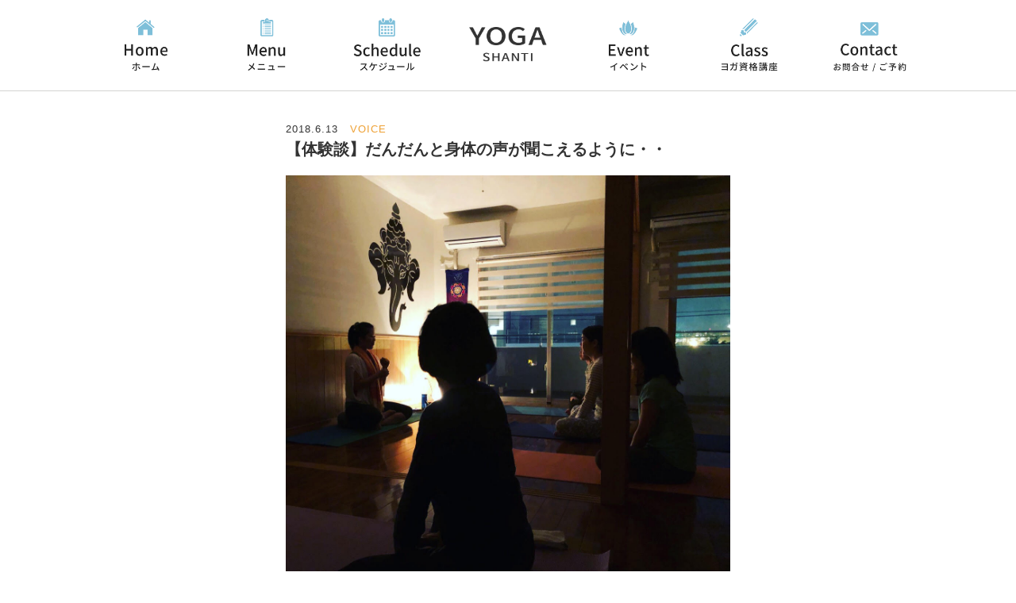

--- FILE ---
content_type: text/html; charset=UTF-8
request_url: https://yogashanti.jp/post-634.html
body_size: 13587
content:
<!DOCTYPE html>
<html id="top_return" lang="ja" class="no-js no-svg"><head>
<meta charset="UTF-8">
<!-- ↓スマートフォン以外のviewport -->
<meta name="viewport" content="width=1080, user-scalable=0" />
<!-- ↑スマートフォン以外のviewport -->
<title>【体験談】だんだんと身体の声が聞こえるように・・｜YOGA SHANTI</title>
<meta name="keywords" content="体験,ヨガ,沖縄,アーユルヴェーダ,瞑想" />
<meta name="description" content="おはようございます、ヨーガシャンティのケイシーです。" />
<meta property="og:title" content="【体験談】だんだんと身体の声が聞こえるように・・｜YOGA SHANTI"/>
<meta property="og:image" content="https://yogashanti.jp/wp/wp-content/uploads/2018/06/サロンヨガ1.jpg">
<meta property="og:url" content="https://yogashanti.jp/post-634.html"/>
<meta property="og:type" content="website"/>
<meta property="og:site_name" content="YOGA SHANTI"/>
<meta name="msvalidate.01" content="16909F86A9742ECA0E8ED64EBC48B473" />
<link rel="profile" href="//gmpg.org/xfn/11">
<link rel='stylesheet' href='https://yogashanti.jp/wp/wp-content/themes/yogashanti/assets/css/original/lightbox.css?ver=1.0' type='text/css' media='all' />
<link rel='stylesheet' href='https://yogashanti.jp/wp/wp-content/themes/yogashanti/assets/css/original/default.css?ver=1.0' type='text/css' media='all' />
<link rel='stylesheet' href='https://yogashanti.jp/wp/wp-content/themes/yogashanti/assets/css/original/module.css?ver=1.0' type='text/css' media='all' />
<script>(function(html){html.className = html.className.replace(/\bno-js\b/,'js')})(document.documentElement);</script>
<meta name='robots' content='max-image-preview:large' />
<meta name="dlm-version" content="4.7.78"><link rel="alternate" type="application/rss+xml" title="Yoga Shanti &raquo; フィード" href="https://yogashanti.jp/feed" />
<link rel="alternate" type="application/rss+xml" title="Yoga Shanti &raquo; コメントフィード" href="https://yogashanti.jp/comments/feed" />
<script type="text/javascript">
window._wpemojiSettings = {"baseUrl":"https:\/\/s.w.org\/images\/core\/emoji\/14.0.0\/72x72\/","ext":".png","svgUrl":"https:\/\/s.w.org\/images\/core\/emoji\/14.0.0\/svg\/","svgExt":".svg","source":{"concatemoji":"https:\/\/yogashanti.jp\/wp\/wp-includes\/js\/wp-emoji-release.min.js?ver=7be1c101e2b3cf7990457276be7dbae3"}};
/*! This file is auto-generated */
!function(e,a,t){var n,r,o,i=a.createElement("canvas"),p=i.getContext&&i.getContext("2d");function s(e,t){p.clearRect(0,0,i.width,i.height),p.fillText(e,0,0);e=i.toDataURL();return p.clearRect(0,0,i.width,i.height),p.fillText(t,0,0),e===i.toDataURL()}function c(e){var t=a.createElement("script");t.src=e,t.defer=t.type="text/javascript",a.getElementsByTagName("head")[0].appendChild(t)}for(o=Array("flag","emoji"),t.supports={everything:!0,everythingExceptFlag:!0},r=0;r<o.length;r++)t.supports[o[r]]=function(e){if(p&&p.fillText)switch(p.textBaseline="top",p.font="600 32px Arial",e){case"flag":return s("\ud83c\udff3\ufe0f\u200d\u26a7\ufe0f","\ud83c\udff3\ufe0f\u200b\u26a7\ufe0f")?!1:!s("\ud83c\uddfa\ud83c\uddf3","\ud83c\uddfa\u200b\ud83c\uddf3")&&!s("\ud83c\udff4\udb40\udc67\udb40\udc62\udb40\udc65\udb40\udc6e\udb40\udc67\udb40\udc7f","\ud83c\udff4\u200b\udb40\udc67\u200b\udb40\udc62\u200b\udb40\udc65\u200b\udb40\udc6e\u200b\udb40\udc67\u200b\udb40\udc7f");case"emoji":return!s("\ud83e\udef1\ud83c\udffb\u200d\ud83e\udef2\ud83c\udfff","\ud83e\udef1\ud83c\udffb\u200b\ud83e\udef2\ud83c\udfff")}return!1}(o[r]),t.supports.everything=t.supports.everything&&t.supports[o[r]],"flag"!==o[r]&&(t.supports.everythingExceptFlag=t.supports.everythingExceptFlag&&t.supports[o[r]]);t.supports.everythingExceptFlag=t.supports.everythingExceptFlag&&!t.supports.flag,t.DOMReady=!1,t.readyCallback=function(){t.DOMReady=!0},t.supports.everything||(n=function(){t.readyCallback()},a.addEventListener?(a.addEventListener("DOMContentLoaded",n,!1),e.addEventListener("load",n,!1)):(e.attachEvent("onload",n),a.attachEvent("onreadystatechange",function(){"complete"===a.readyState&&t.readyCallback()})),(e=t.source||{}).concatemoji?c(e.concatemoji):e.wpemoji&&e.twemoji&&(c(e.twemoji),c(e.wpemoji)))}(window,document,window._wpemojiSettings);
</script>
<style type="text/css">
img.wp-smiley,
img.emoji {
	display: inline !important;
	border: none !important;
	box-shadow: none !important;
	height: 1em !important;
	width: 1em !important;
	margin: 0 0.07em !important;
	vertical-align: -0.1em !important;
	background: none !important;
	padding: 0 !important;
}
</style>
	<link rel='stylesheet' id='wp-block-library-css' href='https://yogashanti.jp/wp/wp-includes/css/dist/block-library/style.min.css?ver=1747201578' type='text/css' media='all' />
<link rel='stylesheet' id='classic-theme-styles-css' href='https://yogashanti.jp/wp/wp-includes/css/classic-themes.min.css?ver=1747201578' type='text/css' media='all' />
<style id='global-styles-inline-css' type='text/css'>
body{--wp--preset--color--black: #000000;--wp--preset--color--cyan-bluish-gray: #abb8c3;--wp--preset--color--white: #ffffff;--wp--preset--color--pale-pink: #f78da7;--wp--preset--color--vivid-red: #cf2e2e;--wp--preset--color--luminous-vivid-orange: #ff6900;--wp--preset--color--luminous-vivid-amber: #fcb900;--wp--preset--color--light-green-cyan: #7bdcb5;--wp--preset--color--vivid-green-cyan: #00d084;--wp--preset--color--pale-cyan-blue: #8ed1fc;--wp--preset--color--vivid-cyan-blue: #0693e3;--wp--preset--color--vivid-purple: #9b51e0;--wp--preset--gradient--vivid-cyan-blue-to-vivid-purple: linear-gradient(135deg,rgba(6,147,227,1) 0%,rgb(155,81,224) 100%);--wp--preset--gradient--light-green-cyan-to-vivid-green-cyan: linear-gradient(135deg,rgb(122,220,180) 0%,rgb(0,208,130) 100%);--wp--preset--gradient--luminous-vivid-amber-to-luminous-vivid-orange: linear-gradient(135deg,rgba(252,185,0,1) 0%,rgba(255,105,0,1) 100%);--wp--preset--gradient--luminous-vivid-orange-to-vivid-red: linear-gradient(135deg,rgba(255,105,0,1) 0%,rgb(207,46,46) 100%);--wp--preset--gradient--very-light-gray-to-cyan-bluish-gray: linear-gradient(135deg,rgb(238,238,238) 0%,rgb(169,184,195) 100%);--wp--preset--gradient--cool-to-warm-spectrum: linear-gradient(135deg,rgb(74,234,220) 0%,rgb(151,120,209) 20%,rgb(207,42,186) 40%,rgb(238,44,130) 60%,rgb(251,105,98) 80%,rgb(254,248,76) 100%);--wp--preset--gradient--blush-light-purple: linear-gradient(135deg,rgb(255,206,236) 0%,rgb(152,150,240) 100%);--wp--preset--gradient--blush-bordeaux: linear-gradient(135deg,rgb(254,205,165) 0%,rgb(254,45,45) 50%,rgb(107,0,62) 100%);--wp--preset--gradient--luminous-dusk: linear-gradient(135deg,rgb(255,203,112) 0%,rgb(199,81,192) 50%,rgb(65,88,208) 100%);--wp--preset--gradient--pale-ocean: linear-gradient(135deg,rgb(255,245,203) 0%,rgb(182,227,212) 50%,rgb(51,167,181) 100%);--wp--preset--gradient--electric-grass: linear-gradient(135deg,rgb(202,248,128) 0%,rgb(113,206,126) 100%);--wp--preset--gradient--midnight: linear-gradient(135deg,rgb(2,3,129) 0%,rgb(40,116,252) 100%);--wp--preset--duotone--dark-grayscale: url('#wp-duotone-dark-grayscale');--wp--preset--duotone--grayscale: url('#wp-duotone-grayscale');--wp--preset--duotone--purple-yellow: url('#wp-duotone-purple-yellow');--wp--preset--duotone--blue-red: url('#wp-duotone-blue-red');--wp--preset--duotone--midnight: url('#wp-duotone-midnight');--wp--preset--duotone--magenta-yellow: url('#wp-duotone-magenta-yellow');--wp--preset--duotone--purple-green: url('#wp-duotone-purple-green');--wp--preset--duotone--blue-orange: url('#wp-duotone-blue-orange');--wp--preset--font-size--small: 13px;--wp--preset--font-size--medium: 20px;--wp--preset--font-size--large: 36px;--wp--preset--font-size--x-large: 42px;--wp--preset--spacing--20: 0.44rem;--wp--preset--spacing--30: 0.67rem;--wp--preset--spacing--40: 1rem;--wp--preset--spacing--50: 1.5rem;--wp--preset--spacing--60: 2.25rem;--wp--preset--spacing--70: 3.38rem;--wp--preset--spacing--80: 5.06rem;--wp--preset--shadow--natural: 6px 6px 9px rgba(0, 0, 0, 0.2);--wp--preset--shadow--deep: 12px 12px 50px rgba(0, 0, 0, 0.4);--wp--preset--shadow--sharp: 6px 6px 0px rgba(0, 0, 0, 0.2);--wp--preset--shadow--outlined: 6px 6px 0px -3px rgba(255, 255, 255, 1), 6px 6px rgba(0, 0, 0, 1);--wp--preset--shadow--crisp: 6px 6px 0px rgba(0, 0, 0, 1);}:where(.is-layout-flex){gap: 0.5em;}body .is-layout-flow > .alignleft{float: left;margin-inline-start: 0;margin-inline-end: 2em;}body .is-layout-flow > .alignright{float: right;margin-inline-start: 2em;margin-inline-end: 0;}body .is-layout-flow > .aligncenter{margin-left: auto !important;margin-right: auto !important;}body .is-layout-constrained > .alignleft{float: left;margin-inline-start: 0;margin-inline-end: 2em;}body .is-layout-constrained > .alignright{float: right;margin-inline-start: 2em;margin-inline-end: 0;}body .is-layout-constrained > .aligncenter{margin-left: auto !important;margin-right: auto !important;}body .is-layout-constrained > :where(:not(.alignleft):not(.alignright):not(.alignfull)){max-width: var(--wp--style--global--content-size);margin-left: auto !important;margin-right: auto !important;}body .is-layout-constrained > .alignwide{max-width: var(--wp--style--global--wide-size);}body .is-layout-flex{display: flex;}body .is-layout-flex{flex-wrap: wrap;align-items: center;}body .is-layout-flex > *{margin: 0;}:where(.wp-block-columns.is-layout-flex){gap: 2em;}.has-black-color{color: var(--wp--preset--color--black) !important;}.has-cyan-bluish-gray-color{color: var(--wp--preset--color--cyan-bluish-gray) !important;}.has-white-color{color: var(--wp--preset--color--white) !important;}.has-pale-pink-color{color: var(--wp--preset--color--pale-pink) !important;}.has-vivid-red-color{color: var(--wp--preset--color--vivid-red) !important;}.has-luminous-vivid-orange-color{color: var(--wp--preset--color--luminous-vivid-orange) !important;}.has-luminous-vivid-amber-color{color: var(--wp--preset--color--luminous-vivid-amber) !important;}.has-light-green-cyan-color{color: var(--wp--preset--color--light-green-cyan) !important;}.has-vivid-green-cyan-color{color: var(--wp--preset--color--vivid-green-cyan) !important;}.has-pale-cyan-blue-color{color: var(--wp--preset--color--pale-cyan-blue) !important;}.has-vivid-cyan-blue-color{color: var(--wp--preset--color--vivid-cyan-blue) !important;}.has-vivid-purple-color{color: var(--wp--preset--color--vivid-purple) !important;}.has-black-background-color{background-color: var(--wp--preset--color--black) !important;}.has-cyan-bluish-gray-background-color{background-color: var(--wp--preset--color--cyan-bluish-gray) !important;}.has-white-background-color{background-color: var(--wp--preset--color--white) !important;}.has-pale-pink-background-color{background-color: var(--wp--preset--color--pale-pink) !important;}.has-vivid-red-background-color{background-color: var(--wp--preset--color--vivid-red) !important;}.has-luminous-vivid-orange-background-color{background-color: var(--wp--preset--color--luminous-vivid-orange) !important;}.has-luminous-vivid-amber-background-color{background-color: var(--wp--preset--color--luminous-vivid-amber) !important;}.has-light-green-cyan-background-color{background-color: var(--wp--preset--color--light-green-cyan) !important;}.has-vivid-green-cyan-background-color{background-color: var(--wp--preset--color--vivid-green-cyan) !important;}.has-pale-cyan-blue-background-color{background-color: var(--wp--preset--color--pale-cyan-blue) !important;}.has-vivid-cyan-blue-background-color{background-color: var(--wp--preset--color--vivid-cyan-blue) !important;}.has-vivid-purple-background-color{background-color: var(--wp--preset--color--vivid-purple) !important;}.has-black-border-color{border-color: var(--wp--preset--color--black) !important;}.has-cyan-bluish-gray-border-color{border-color: var(--wp--preset--color--cyan-bluish-gray) !important;}.has-white-border-color{border-color: var(--wp--preset--color--white) !important;}.has-pale-pink-border-color{border-color: var(--wp--preset--color--pale-pink) !important;}.has-vivid-red-border-color{border-color: var(--wp--preset--color--vivid-red) !important;}.has-luminous-vivid-orange-border-color{border-color: var(--wp--preset--color--luminous-vivid-orange) !important;}.has-luminous-vivid-amber-border-color{border-color: var(--wp--preset--color--luminous-vivid-amber) !important;}.has-light-green-cyan-border-color{border-color: var(--wp--preset--color--light-green-cyan) !important;}.has-vivid-green-cyan-border-color{border-color: var(--wp--preset--color--vivid-green-cyan) !important;}.has-pale-cyan-blue-border-color{border-color: var(--wp--preset--color--pale-cyan-blue) !important;}.has-vivid-cyan-blue-border-color{border-color: var(--wp--preset--color--vivid-cyan-blue) !important;}.has-vivid-purple-border-color{border-color: var(--wp--preset--color--vivid-purple) !important;}.has-vivid-cyan-blue-to-vivid-purple-gradient-background{background: var(--wp--preset--gradient--vivid-cyan-blue-to-vivid-purple) !important;}.has-light-green-cyan-to-vivid-green-cyan-gradient-background{background: var(--wp--preset--gradient--light-green-cyan-to-vivid-green-cyan) !important;}.has-luminous-vivid-amber-to-luminous-vivid-orange-gradient-background{background: var(--wp--preset--gradient--luminous-vivid-amber-to-luminous-vivid-orange) !important;}.has-luminous-vivid-orange-to-vivid-red-gradient-background{background: var(--wp--preset--gradient--luminous-vivid-orange-to-vivid-red) !important;}.has-very-light-gray-to-cyan-bluish-gray-gradient-background{background: var(--wp--preset--gradient--very-light-gray-to-cyan-bluish-gray) !important;}.has-cool-to-warm-spectrum-gradient-background{background: var(--wp--preset--gradient--cool-to-warm-spectrum) !important;}.has-blush-light-purple-gradient-background{background: var(--wp--preset--gradient--blush-light-purple) !important;}.has-blush-bordeaux-gradient-background{background: var(--wp--preset--gradient--blush-bordeaux) !important;}.has-luminous-dusk-gradient-background{background: var(--wp--preset--gradient--luminous-dusk) !important;}.has-pale-ocean-gradient-background{background: var(--wp--preset--gradient--pale-ocean) !important;}.has-electric-grass-gradient-background{background: var(--wp--preset--gradient--electric-grass) !important;}.has-midnight-gradient-background{background: var(--wp--preset--gradient--midnight) !important;}.has-small-font-size{font-size: var(--wp--preset--font-size--small) !important;}.has-medium-font-size{font-size: var(--wp--preset--font-size--medium) !important;}.has-large-font-size{font-size: var(--wp--preset--font-size--large) !important;}.has-x-large-font-size{font-size: var(--wp--preset--font-size--x-large) !important;}
.wp-block-navigation a:where(:not(.wp-element-button)){color: inherit;}
:where(.wp-block-columns.is-layout-flex){gap: 2em;}
.wp-block-pullquote{font-size: 1.5em;line-height: 1.6;}
</style>
<link rel='stylesheet' id='contact-form-7-css' href='https://yogashanti.jp/wp/wp-content/plugins/contact-form-7/includes/css/styles.css?ver=5.7.6' type='text/css' media='all' />
<link rel='stylesheet' id='twentyseventeen-style-css' href='https://yogashanti.jp/wp/wp-content/themes/yogashanti/style.css?ver=1747201578' type='text/css' media='all' />
<!--[if lt IE 9]>
<link rel='stylesheet' id='twentyseventeen-ie8-css' href='https://yogashanti.jp/wp/wp-content/themes/yogashanti/assets/css/ie8.css?ver=1.0' type='text/css' media='all' />
<![endif]-->
<script type='text/javascript' src='https://yogashanti.jp/wp/wp-includes/js/jquery/jquery.min.js?ver=3.6.4' id='jquery-core-js'></script>
<script type='text/javascript' src='https://yogashanti.jp/wp/wp-includes/js/jquery/jquery-migrate.min.js?ver=3.4.0' id='jquery-migrate-js'></script>
<!--[if lt IE 9]>
<script type='text/javascript' src='https://yogashanti.jp/wp/wp-content/themes/yogashanti/assets/js/html5.js?ver=3.7.3' id='html5-js'></script>
<![endif]-->
<link rel="https://api.w.org/" href="https://yogashanti.jp/wp-json/" /><link rel="alternate" type="application/json" href="https://yogashanti.jp/wp-json/wp/v2/posts/634" /><link rel="EditURI" type="application/rsd+xml" title="RSD" href="https://yogashanti.jp/wp/xmlrpc.php?rsd" />
<link rel="wlwmanifest" type="application/wlwmanifest+xml" href="https://yogashanti.jp/wp/wp-includes/wlwmanifest.xml" />

<link rel="canonical" href="https://yogashanti.jp/post-634.html" />
<link rel='shortlink' href='https://yogashanti.jp/?p=634' />
<link rel="alternate" type="application/json+oembed" href="https://yogashanti.jp/wp-json/oembed/1.0/embed?url=https%3A%2F%2Fyogashanti.jp%2Fpost-634.html" />
<link rel="alternate" type="text/xml+oembed" href="https://yogashanti.jp/wp-json/oembed/1.0/embed?url=https%3A%2F%2Fyogashanti.jp%2Fpost-634.html&#038;format=xml" />
<link rel="shortcut icon" href="https://yogashanti.jp/wp/wp-content/themes/yogashanti/favicon.ico" type="image/vnd.microsoft.icon" />
<link rel='stylesheet' href='https://yogashanti.jp/wp/wp-content/themes/yogashanti/assets/css/original/page.css?ver=1.0' type='text/css' media='all' />
<link rel='stylesheet' href='https://yogashanti.jp/wp/wp-content/themes/yogashanti/assets/css/original/out_top.css?ver=1.0' type='text/css' media='all' />

<script type='text/javascript' src='https://yogashanti.jp/wp/wp-content/themes/yogashanti/assets/js/original/jquery.min.js?ver=1.0'></script>
<script type='text/javascript' src='https://yogashanti.jp/wp/wp-content/themes/yogashanti/assets/js/original/jquery.heightLine.js?ver=1.0'></script>
<script type='text/javascript' src='https://yogashanti.jp/wp/wp-content/themes/yogashanti/assets/js/original/share.js?ver=1.0'></script>
<script type='text/javascript' src='https://yogashanti.jp/wp/wp-content/themes/yogashanti/assets/js/original/fadein.js?ver=1.0'></script>
<script type='text/javascript' src='https://yogashanti.jp/wp/wp-content/themes/yogashanti/assets/js/original/lightbox.js?ver=1.0'></script>
<script>
  (function(i,s,o,g,r,a,m){i['GoogleAnalyticsObject']=r;i[r]=i[r]||function(){
  (i[r].q=i[r].q||[]).push(arguments)},i[r].l=1*new Date();a=s.createElement(o),
  m=s.getElementsByTagName(o)[0];a.async=1;a.src=g;m.parentNode.insertBefore(a,m)
  })(window,document,'script','https://www.google-analytics.com/analytics.js','ga');

  ga('create', 'UA-120232411-1', 'auto');
  ga('send', 'pageview');

</script>
<!-- Global site tag (gtag.js) - Google Analytics -->
<script async src="https://www.googletagmanager.com/gtag/js?id=G-ZT86GB4LD7"></script>
<script>
  window.dataLayer = window.dataLayer || [];
  function gtag(){dataLayer.push(arguments);}
  gtag('js', new Date());

  gtag('config', 'G-ZT86GB4LD7');
</script></head>


<body class="home blog">
<div id="fb-root"></div>
<script>(function(d, s, id) {
  var js, fjs = d.getElementsByTagName(s)[0];
  if (d.getElementById(id)) return;
  js = d.createElement(s); js.id = id;
  js.src = "//connect.facebook.net/ja_JP/all.js#xfbml=1";
  fjs.parentNode.insertBefore(js, fjs);
}(document, 'script', 'facebook-jssdk'));</script>
<div id="page">
<div id="gNavi">
  <div class="wrap clearfix">
    <nav>
      <ul>
        <li><a class="navi_icon05" href="https://yogashanti.jp">ホーム</a></li>
        <li><a class="navi_icon03" href="https://yogashanti.jp/menu">メニュー</a></li>
        <li><a class="navi_icon02" href="https://yogashanti.jp/schedule/post-390">スケジュール</a></li>
        <li><a href="https://yogashanti.jp/"><img src="https://yogashanti.jp/wp/wp-content/themes/yogashanti/assets/img/top/yogashanti_logo.png" height="80" alt="沖縄ヨガのヨーガシャンティのロゴ"/></a></li>
        <li><a class="navi_icon04" href="https://yogashanti.jp/event">イベント</a></li>
        <li><a class="navi_icon01" href="https://yogashanti.jp/post-1075.html">ヨガ資格講座</a></li>
        <li><a class="navi_icon06" href="https://yogashanti.jp/reserve">お問合せとご予約</a></li>
      </ul>
    </nav>
  </div>
  <!-- / .wrap clearfix --> 
</div>
<!-- / #gNavi -->



<!-- / スマホ用ナビ -->
<header class="header sm_headernavi">
	<div id="headercontents" class="clearfix">
        <p class="recruitlogo">
	    	<a href="https://yogashanti.jp">
                <img src="https://yogashanti.jp/wp/wp-content/themes/yogashanti/assets/img/top/yogashanti_logo.png" alt="沖縄ヨガのヨーガシャンティのロゴ">
	    	</a>    
	    </p>
	    <div id="menu_button">
			<i class="menu_icon">
				<span>
					<i></i>
				</span>
			</i>
	    </div>
	    <p class="sm_navi_contact">
	    	<a href="https://yogashanti.jp/reserve">
                <img src="https://yogashanti.jp/wp/wp-content/themes/yogashanti/assets/img/share/sm_navi_contact.png" alt="沖縄ヨガのご予約">
	    	</a>
	    </p>
	    <div id="contents_list">
			<ul>
				<li class="left_contents sm_navi01"><a href="https://yogashanti.jp">Home<br><span>ホーム</span></a></li>
				<li class="sm_navi03"><a href="https://yogashanti.jp/schedule/post-390">Schedule<br><span>スケジュール</span></a></li>
				<li class="left_contents sm_navi04"><a href="https://yogashanti.jp/menu">Menu<br><span>メニュー</span></a></li>
                <li class="sm_navi02"><a href="https://yogashanti.jp/event">Event<br><span>イベント</span></a></li>
				<li class="left_contents sm_navi05"><a href="https://yogashanti.jp/post-1075.html">Class<br><span>ヨガ資格講座</span></a></li>
				<li class="sm_navi06"><a href="https://yogashanti.jp/reserve">Contant<br><span>ご予約 / お問合せ</span></a></li>
				<li class="sm_navi07"><a href="https://yogashanti.jp/voice">お客様の声</a></li>
				<li class="sm_navi08"><a href="https://yogashanti.jp/haken">出張ヨガ</a></li>
				<li class="sm_navi07"><a href="https://yogashanti.jp/all">ブログ</a></li>
				<li class="sm_navi07"><a href="https://www.facebook.com/yooga.shanti/" target="_blank">Facebook</a></li>
				<li class="sm_navi08"><a href="https://www.instagram.com/yoga__shanti/" target="_blank">Instagram</a></li>
                <li class="sm_navi08"><a href="https://lin.ee/7E8TxKJ" target="_blank">LINE公式アカウント</a></li>
			</ul>
	    </div>
	 </div>
</header>
<script>
//スマホメニュー一覧表示
$(function(){
	$("#menu_button").click(function(){
		var ans = $(this).children('i').hasClass('open');
		if(ans){
			$(this).children('i').removeClass('open');
			$("#contents_list").hide();
			$("header").css('padding-bottom','5px');
		}else{
			$(this).children('i').addClass('open');
			$("#contents_list").show();
			$("header").css('padding-bottom','0');
		}
	});
});
</script>
<script>
$(window).on('load resize', function(){
     trimming('.photofit');//ここにトリミングしたい枠を書くだけ（複数指定可能）
     trimming('.photo2');
     trimming('.photo3');

})
function trimming ($photoBox) {    //Functionで機能をまとめ
    jQuery($photoBox).each(function(){
        var box = jQuery(this);
        var i = jQuery('img',this);
        var box_w =$(box).width();
        var box_h =$(box).height();
        var i_w =$(i).width();
        var i_h =$(i).height();
        var i_par =i_w / i_h; //画像の縦横比
        var box_par =box_w / box_h; //画像を包むボックスの縦横比
       //画像の縦横比と枠の縦横比を比べて分岐させ違うトリミングをする
        if (i_par > box_par) { //画像が枠より横長の場合高さ100%で幅左右を切る
            $(i).css({
                "width": "auto",
                "height":"100%"
            });
        }else{
            $(i).css({//画像が枠より縦長または同じの場合幅100%にして高さの上下を切る
                "width": "100%",
                "height":"auto"
            });
        }
    });
}

</script>

<div class="wrap">
	<div id="primary" class="content-area">
		<main id="main" class="site-main" role="main">

			
<article id="post-634" class="post-634 post type-post status-publish format-standard has-post-thumbnail hentry category-voice">
	    <div class="kiji_50">
	<header class="entry-header">
		<div class="entry-meta"><span class="posted-on"><span class="screen-reader-text">投稿日:</span> <a href="https://yogashanti.jp/post-634.html" rel="bookmark"><time class="entry-date published" datetime="2018-06-13T10:14:48+09:00">2018.6.13</time><time class="updated" datetime="2018-06-14T17:02:45+09:00">2018.6.14</time></a></span><span class="byline"> 投稿者: <span class="author vcard"><a class="url fn n" href="https://yogashanti.jp/author/cathy">Cathy</a></span></span></div><!-- .entry-meta --><h1 class="entry-title">【体験談】だんだんと身体の声が聞こえるように・・</h1>	</header><!-- .entry-header -->


	
	<div class="entry-content honbunowari">
        <p class="kiji_time">
		    <time datetime="2018-06-13T10:14:48+09:00">
            2018.6.13            </time> <span  class="cat_mojicolor_VOICE">VOICE</span>
        </p>
        <h2 class="kiki_title">【体験談】だんだんと身体の声が聞こえるように・・</h2>

        <div class="kiji_aicatch">
            <img width="1215" height="1108" src="https://yogashanti.jp/wp/wp-content/uploads/2018/06/サロンヨガ1.jpg" class="attachment-none size-none wp-post-image" alt="" decoding="async" loading="lazy" srcset="https://yogashanti.jp/wp/wp-content/uploads/2018/06/サロンヨガ1.jpg 1215w, https://yogashanti.jp/wp/wp-content/uploads/2018/06/サロンヨガ1-300x274.jpg 300w, https://yogashanti.jp/wp/wp-content/uploads/2018/06/サロンヨガ1-768x700.jpg 768w, https://yogashanti.jp/wp/wp-content/uploads/2018/06/サロンヨガ1-1024x934.jpg 1024w" sizes="100vw" />    
        </div>
    

		<div>おはようございます、ヨーガシャンティのケイシーです。</div>
<div></div>
<div>今朝は、ヨガの生徒さんから嬉しいレッスンのレビューをいただきました</div>
<div>もう、シャンティにいらしてから約1年半になるCさん.</div>
<div>丁寧で、品のある素敵な方です</div>
<div></div>
<div>『50歳を目前にして 老いる準備に<br />
少し身体を整えようと思い<br />
以前から身体に良さそうで興味があった<br />
ヨガ教室を探しました。</div>
<div></div>
<div>HPに ありのままの自分になれる場所<br />
と書かれてあり<br />
子供を産んだから親らしく<br />
歳を重ねたから大人らしく<br />
と ただ周りの目を気にして<br />
それらしく生きてきた私には<br />
衝撃的なフレーズでした。</div>
<div></div>
<div>重たくて固い体のおばちゃん の私は</div>
<div>クラスに来ている他の人並みに<br />
ヨガが出来るか不安でいっぱいでしたが<br />
ネットの予約を エイッと押し<br />
そこから流れが変わりました！</div>
<div></div>
<div>ケイシー先生に導かれるまま<br />
身体を動かし 細部や内面に意識を向けたり<br />
自分の身体の状況や変化に集中したりする</div>
<div>クラスを重ねるごとに<br />
ヨガは他人と比べるものではなく<br />
自分と向き合う物だと知り<br />
半世紀も蔑ろにしてきた &#8220;自分&#8221; の<br />
心の声を聞く事が出来るようになってきました。</div>
<div></div>
<div>ケイシー先生のヨガ に出会い<br />
身体だけでなく 心まで整い</div>
<div></div>
<div>
<div>身の重さは変わらないけど<br />
心が自由に軽くなり<br />
これから先の&#8221;私&#8221;が楽しみになってきました！』</div>
<div></div>
<div>ケイシー自身がヨガでを通して伝えてゆきたい事。</div>
<div>ヨガは、自分と向き合うためのツール(道具)にすぎません。</div>
<div></div>
<div>この道具を使って。ありのままの自分にかえることができる場所。私ってこれでよかったんだと思える場所。皆さんのそんな場所を作りたくて、活動をしています。</div>
<div></div>
<div></div>
<div>自分の外の世界には様々な自分のもたないものが存在します。</div>
<div>けれども自分自身の内側には、自分しかないことに気づくでしょう。</div>
<div>そして、そうやって初めて、この世界には自分自身しかいないことに気がつきます。</div>
<div></div>
<div>すべては自分自身がつくっていたものだと気づきます。</div>
<div></div>
<div>さて、ヨーガシャンティの新月瞑想ヨガクラス、明日14:00～15:10シャンティサロンにて開催します</div>
<div>毎回月の満ち欠けに応じてクラスの瞑想を変えています。新月のときには、ヨーガニドラ瞑想</div>
<div>潜在意識の中に空間を意識的に作り、そこに願い事の種であるサンカルパ(決意)を植える瞑想です。</div>
<div></div>
<div>「あなたの願い事は、何ですか？」</div>
<div></div>
<div>皆様のお越しをお待ちしております</div>
</div>

		
	</div><!-- .entry-content -->

			<footer class="entry-footer"><span class="cat-tags-links"><span class="cat-links"><svg class="icon icon-folder-open" aria-hidden="true" role="img"> <use href="#icon-folder-open" xlink:href="#icon-folder-open"></use> </svg><span class="screen-reader-text">カテゴリー</span><a href="https://yogashanti.jp/voice" rel="category tag">VOICE</a></span></span></footer> <!-- .entry-footer -->	    </div>
</article><!-- #post-## -->

	<nav class="navigation post-navigation" aria-label="投稿">
		<h2 class="screen-reader-text">投稿ナビゲーション</h2>
		<div class="nav-links"><div class="nav-previous"><a href="https://yogashanti.jp/post-630.html" rel="prev"><span class="screen-reader-text">過去の投稿</span><span aria-hidden="true" class="nav-subtitle">前</span> <span class="nav-title"><span class="nav-title-icon-wrapper"><svg class="icon icon-arrow-left" aria-hidden="true" role="img"> <use href="#icon-arrow-left" xlink:href="#icon-arrow-left"></use> </svg></span>瀬長島温泉ホテル朝ヨガ風景</span></a></div><div class="nav-next"><a href="https://yogashanti.jp/post-638.html" rel="next"><span class="screen-reader-text">次の投稿</span><span aria-hidden="true" class="nav-subtitle">次</span> <span class="nav-title">ヨーガ・シャンティは地域社会と繋がるヨガ教室を目指します<span class="nav-title-icon-wrapper"><svg class="icon icon-arrow-right" aria-hidden="true" role="img"> <use href="#icon-arrow-right" xlink:href="#icon-arrow-right"></use> </svg></span></span></a></div></div>
	</nav>
		</main><!-- #main -->
	</div><!-- #primary -->
    
<div class="kiji_owariline"></div>
<!-- //記事全体を送る場合　-->
<ul class="other_kiji">
    <li class="page_prev">
        <a href="https://yogashanti.jp/post-630.html" rel="prev">前の記事</a>    </li>
    <li class="page_next">
        <a href="https://yogashanti.jp/post-638.html" rel="next">次の記事</a>    </li>
</ul>    

<!-- //同じカテゴリーの記事だけを送る場合
<a href="https://yogashanti.jp/post-494.html" rel="prev">PREV</a><a href="https://yogashanti.jp/post-950.html" rel="next">NEXT</a>    
-->
    <div class="kotei_titlebox3">
        <h2 class="pb20 catch_h2_page firstChild">CATEGORY<span class="catch_h3min catch_h3min_width2 firstChild">カテゴリー</span><span class="slide-in lastChild"></span></h2>
    </div>
    <div class="contents_box kiji_page">
      <ul class="kotei_koumoku4">
        <li class="koumoku4_li02"><a class="ctbt_all" href="http://yogashanti.jp/all">ALL<span class="cate2gyoume">すべて</span></a></li>
        <li class="koumoku4_li02"><a class="ctbt_news" href="http://yogashanti.jp/news">NEWS<span class="cate2gyoume">最新情報</span></a></li>
        <li class="koumoku4_li02"><a class="ctbt_event" href="http://yogashanti.jp/event">EVENT<span class="cate2gyoume">イベント</span></a></li>
        <li class="koumoku4_li02"><a class="ctbt_menu" href="http://yogashanti.jp/menu">MENU<span class="cate2gyoume">メニュー</span></a></li>
        <li class="koumoku4_li02"><a class="ctbt_lesson" href="http://yogashanti.jp/lesson">LESSON<span class="cate2gyoume">ヨガレッスン</span></a></li>
        <li class="koumoku4_li02"><a class="ctbt_class" href="http://yogashanti.jp/class">CLASS<span class="cate2gyoume">インストラクター講座</span></a></li>
        <li class="koumoku4_li02"><a class="ctbt_ayurveda" href="http://yogashanti.jp/ayurved">AYURVEDA<span class="cate2gyoume">アーユルヴェーダ</span></a></li>
        <li class="koumoku4_li02"><a class="ctbt_voice" href="http://yogashanti.jp/voice">VOICE<span class="cate2gyoume">お客様の声</span></a></li>
		<li class="koumoku4_li02"><a class="ctbt_jitakuyoga" href="http://yogashanti.jp/jitakuyoga">YOGA<span class="cate2gyoume">自宅ヨガ</span></a></li>      </ul>
      </ul>

</div>

	
<aside id="secondary" class="widget-area" role="complementary">
	<section id="recent-posts-2" class="widget widget_recent_entries"><h2 class="widget-title">最近の投稿</h2>            <div class="kotei_titlebox3">
                <h2 class="pb20 catch_h2_page firstChild">NEW BLOG<span class="catch_h3min catch_h3min_width2 firstChild">最新の記事</span><span class="slide-in lastChild"></span></h2>
            </div>
            <div class="kiji_newbox">
            <dl>
                            <li class="cf"> <a class="cf saisinbox" href="https://yogashanti.jp/post-8159.html" title="【無料開催】沖縄ヨガ協会オンライン夜のちょこっとお話会">
                <dt class="kiji_newimg photofit">
                                    <figure class="eyecatch kjipage_catch">
                    <img width="1920" height="1080" src="https://yogashanti.jp/wp/wp-content/uploads/2026/01/messageImage_1719751011612.jpg" class="attachment-home-thum size-home-thum wp-post-image" alt="" decoding="async" loading="lazy" srcset="https://yogashanti.jp/wp/wp-content/uploads/2026/01/messageImage_1719751011612.jpg 1920w, https://yogashanti.jp/wp/wp-content/uploads/2026/01/messageImage_1719751011612-300x169.jpg 300w, https://yogashanti.jp/wp/wp-content/uploads/2026/01/messageImage_1719751011612-1024x576.jpg 1024w, https://yogashanti.jp/wp/wp-content/uploads/2026/01/messageImage_1719751011612-768x432.jpg 768w, https://yogashanti.jp/wp/wp-content/uploads/2026/01/messageImage_1719751011612-1536x864.jpg 1536w" sizes="100vw" />                  </figure>
                                  <dd>
                  <span class="cat_bg cat_color_AYURVEDA , EVENT">
                  AYURVEDA , EVENT</span>
                </dd>
                  <dd class="blogdateview">2026.1.21</dd>
                  <dd><span class="kiji_newtitle h_ajst02">
                   【無料開催】沖縄ヨガ協会オンライン夜のちょこっとお話会
                  </span>
                </dd>
                </a>
              </li>
                            <li class="cf"> <a class="cf saisinbox" href="https://yogashanti.jp/post-8155.html" title="【リベンジ開催決定！】 エンタメ忍者みやゆうさん × 忍者ヨガ オンライン忍者ヨガクラス（無料・限定10名）">
                <dt class="kiji_newimg photofit">
                                    <figure class="eyecatch kjipage_catch">
                    <img width="1069" height="1338" src="https://yogashanti.jp/wp/wp-content/uploads/2026/01/S__90128395.jpg" class="attachment-home-thum size-home-thum wp-post-image" alt="" decoding="async" loading="lazy" srcset="https://yogashanti.jp/wp/wp-content/uploads/2026/01/S__90128395.jpg 1069w, https://yogashanti.jp/wp/wp-content/uploads/2026/01/S__90128395-240x300.jpg 240w, https://yogashanti.jp/wp/wp-content/uploads/2026/01/S__90128395-818x1024.jpg 818w, https://yogashanti.jp/wp/wp-content/uploads/2026/01/S__90128395-768x961.jpg 768w" sizes="100vw" />                  </figure>
                                  <dd>
                  <span class="cat_bg cat_color_EVENT">
                  EVENT</span>
                </dd>
                  <dd class="blogdateview">2026.1.20</dd>
                  <dd><span class="kiji_newtitle h_ajst02">
                   【リベンジ開催決定！】 エンタメ忍者みやゆうさん × 忍…
                  </span>
                </dd>
                </a>
              </li>
                            <li class="cf"> <a class="cf saisinbox" href="https://yogashanti.jp/post-8150.html" title="愛知県でヨガ・アーユルヴェーダ春のイベント開催します！(4/25.26)">
                <dt class="kiji_newimg photofit">
                                    <figure class="eyecatch kjipage_catch">
                    <img width="1069" height="1334" src="https://yogashanti.jp/wp/wp-content/uploads/2026/01/LINE_NOTE_260119_1.jpg" class="attachment-home-thum size-home-thum wp-post-image" alt="" decoding="async" loading="lazy" srcset="https://yogashanti.jp/wp/wp-content/uploads/2026/01/LINE_NOTE_260119_1.jpg 1069w, https://yogashanti.jp/wp/wp-content/uploads/2026/01/LINE_NOTE_260119_1-240x300.jpg 240w, https://yogashanti.jp/wp/wp-content/uploads/2026/01/LINE_NOTE_260119_1-821x1024.jpg 821w, https://yogashanti.jp/wp/wp-content/uploads/2026/01/LINE_NOTE_260119_1-768x958.jpg 768w" sizes="100vw" />                  </figure>
                                  <dd>
                  <span class="cat_bg cat_color_EVENT">
                  EVENT</span>
                </dd>
                  <dd class="blogdateview">2026.1.19</dd>
                  <dd><span class="kiji_newtitle h_ajst02">
                   愛知県でヨガ・アーユルヴェーダ春のイベント開催します！(…
                  </span>
                </dd>
                </a>
              </li>
                            <li class="cf"> <a class="cf saisinbox" href="https://yogashanti.jp/post-8147.html" title="波の上ビーチヨガの口コミをいただきました♪">
                <dt class="kiji_newimg photofit">
                                    <figure class="eyecatch kjipage_catch">
                    <img width="1118" height="838" src="https://yogashanti.jp/wp/wp-content/uploads/2026/01/IMG_0400.jpeg" class="attachment-home-thum size-home-thum wp-post-image" alt="" decoding="async" loading="lazy" srcset="https://yogashanti.jp/wp/wp-content/uploads/2026/01/IMG_0400.jpeg 1118w, https://yogashanti.jp/wp/wp-content/uploads/2026/01/IMG_0400-300x225.jpeg 300w, https://yogashanti.jp/wp/wp-content/uploads/2026/01/IMG_0400-1024x768.jpeg 1024w, https://yogashanti.jp/wp/wp-content/uploads/2026/01/IMG_0400-768x576.jpeg 768w" sizes="100vw" />                  </figure>
                                  <dd>
                  <span class="cat_bg cat_color_NEWS">
                  NEWS</span>
                </dd>
                  <dd class="blogdateview">2026.1.17</dd>
                  <dd><span class="kiji_newtitle h_ajst02">
                   波の上ビーチヨガの口コミをいただきました♪
                  </span>
                </dd>
                </a>
              </li>
                            <li class="cf"> <a class="cf saisinbox" href="https://yogashanti.jp/post-8144.html" title="【開催報告】アーユルヴェーダお香講座開催しました">
                <dt class="kiji_newimg photofit">
                                    <figure class="eyecatch kjipage_catch">
                    <img width="1706" height="960" src="https://yogashanti.jp/wp/wp-content/uploads/2026/01/LINE_ALBUM_20260113_260113_1.jpg" class="attachment-home-thum size-home-thum wp-post-image" alt="" decoding="async" loading="lazy" srcset="https://yogashanti.jp/wp/wp-content/uploads/2026/01/LINE_ALBUM_20260113_260113_1.jpg 1706w, https://yogashanti.jp/wp/wp-content/uploads/2026/01/LINE_ALBUM_20260113_260113_1-300x169.jpg 300w, https://yogashanti.jp/wp/wp-content/uploads/2026/01/LINE_ALBUM_20260113_260113_1-1024x576.jpg 1024w, https://yogashanti.jp/wp/wp-content/uploads/2026/01/LINE_ALBUM_20260113_260113_1-768x432.jpg 768w, https://yogashanti.jp/wp/wp-content/uploads/2026/01/LINE_ALBUM_20260113_260113_1-1536x864.jpg 1536w" sizes="100vw" />                  </figure>
                                  <dd>
                  <span class="cat_bg cat_color_AYURVEDA">
                  AYURVEDA</span>
                </dd>
                  <dd class="blogdateview">2026.1.14</dd>
                  <dd><span class="kiji_newtitle h_ajst02">
                   【開催報告】アーユルヴェーダお香講座開催しました
                  </span>
                </dd>
                </a>
              </li>
                            <li class="cf"> <a class="cf saisinbox" href="https://yogashanti.jp/post-8141.html" title="【開催報告】昨日はアーユルヴェーダ通学制講座でした">
                <dt class="kiji_newimg photofit">
                                    <figure class="eyecatch kjipage_catch">
                    <img width="1108" height="1477" src="https://yogashanti.jp/wp/wp-content/uploads/2026/01/LINE_ALBUM_20260112_260113_1.jpg" class="attachment-home-thum size-home-thum wp-post-image" alt="" decoding="async" loading="lazy" srcset="https://yogashanti.jp/wp/wp-content/uploads/2026/01/LINE_ALBUM_20260112_260113_1.jpg 1108w, https://yogashanti.jp/wp/wp-content/uploads/2026/01/LINE_ALBUM_20260112_260113_1-225x300.jpg 225w, https://yogashanti.jp/wp/wp-content/uploads/2026/01/LINE_ALBUM_20260112_260113_1-768x1024.jpg 768w" sizes="100vw" />                  </figure>
                                  <dd>
                  <span class="cat_bg cat_color_AYURVEDA">
                  AYURVEDA</span>
                </dd>
                  <dd class="blogdateview">2026.1.13</dd>
                  <dd><span class="kiji_newtitle h_ajst02">
                   【開催報告】昨日はアーユルヴェーダ通学制講座でした
                  </span>
                </dd>
                </a>
              </li>
                            <li class="cf"> <a class="cf saisinbox" href="https://yogashanti.jp/post-8138.html" title="沖縄ヨガ協会｜ホテル・法人向け ヨガ講師派遣">
                <dt class="kiji_newimg photofit">
                                    <figure class="eyecatch kjipage_catch">
                    <img width="1080" height="811" src="https://yogashanti.jp/wp/wp-content/uploads/2026/01/6D56B450-46B6-4423-8CC2-7FA1EC2B341B.jpg" class="attachment-home-thum size-home-thum wp-post-image" alt="" decoding="async" loading="lazy" srcset="https://yogashanti.jp/wp/wp-content/uploads/2026/01/6D56B450-46B6-4423-8CC2-7FA1EC2B341B.jpg 1080w, https://yogashanti.jp/wp/wp-content/uploads/2026/01/6D56B450-46B6-4423-8CC2-7FA1EC2B341B-300x225.jpg 300w, https://yogashanti.jp/wp/wp-content/uploads/2026/01/6D56B450-46B6-4423-8CC2-7FA1EC2B341B-1024x769.jpg 1024w, https://yogashanti.jp/wp/wp-content/uploads/2026/01/6D56B450-46B6-4423-8CC2-7FA1EC2B341B-768x577.jpg 768w" sizes="100vw" />                  </figure>
                                  <dd>
                  <span class="cat_bg cat_color_NEWS">
                  NEWS</span>
                </dd>
                  <dd class="blogdateview">2026.1.6</dd>
                  <dd><span class="kiji_newtitle h_ajst02">
                   沖縄ヨガ協会｜ホテル・法人向け ヨガ講師派遣
                  </span>
                </dd>
                </a>
              </li>
                            <li class="cf"> <a class="cf saisinbox" href="https://yogashanti.jp/post-8135.html" title="甘いのに、ちゃんと整う“お守り”みたいな果実">
                <dt class="kiji_newimg photofit">
                                    <figure class="eyecatch kjipage_catch">
                    <img width="500" height="500" src="https://yogashanti.jp/wp/wp-content/uploads/2026/01/00023701_n.jpg" class="attachment-home-thum size-home-thum wp-post-image" alt="" decoding="async" loading="lazy" srcset="https://yogashanti.jp/wp/wp-content/uploads/2026/01/00023701_n.jpg 500w, https://yogashanti.jp/wp/wp-content/uploads/2026/01/00023701_n-300x300.jpg 300w, https://yogashanti.jp/wp/wp-content/uploads/2026/01/00023701_n-250x250.jpg 250w, https://yogashanti.jp/wp/wp-content/uploads/2026/01/00023701_n-100x100.jpg 100w" sizes="100vw" />                  </figure>
                                  <dd>
                  <span class="cat_bg cat_color_AYURVEDA">
                  AYURVEDA</span>
                </dd>
                  <dd class="blogdateview">2026.1.3</dd>
                  <dd><span class="kiji_newtitle h_ajst02">
                   甘いのに、ちゃんと整う“お守り”みたいな果実
                  </span>
                </dd>
                </a>
              </li>
                          </dl>
            </div>
            <div class="kotei_titlebox3">
                <h2 class="pb20 catch_h2_page firstChild">ARCHIVE<span class="catch_h3min catch_h3min_width2 firstChild">過去の記事</span><span class="slide-in lastChild"></span></h2>
            </div>
            </section><section id="archives-2" class="widget widget_archive"><h2 class="widget-title">アーカイブ</h2>
			<ul>
					<li><a href='https://yogashanti.jp/2026/01'>2026<br />1</a></li>
	<li><a href='https://yogashanti.jp/2025/12'>2025<br />12</a></li>
	<li><a href='https://yogashanti.jp/2025/11'>2025<br />11</a></li>
	<li><a href='https://yogashanti.jp/2025/10'>2025<br />10</a></li>
	<li><a href='https://yogashanti.jp/2025/09'>2025<br />9</a></li>
	<li><a href='https://yogashanti.jp/2025/08'>2025<br />8</a></li>
	<li><a href='https://yogashanti.jp/2025/07'>2025<br />7</a></li>
	<li><a href='https://yogashanti.jp/2025/06'>2025<br />6</a></li>
	<li><a href='https://yogashanti.jp/2025/05'>2025<br />5</a></li>
	<li><a href='https://yogashanti.jp/2025/04'>2025<br />4</a></li>
	<li><a href='https://yogashanti.jp/2025/03'>2025<br />3</a></li>
	<li><a href='https://yogashanti.jp/2025/02'>2025<br />2</a></li>
	<li><a href='https://yogashanti.jp/2025/01'>2025<br />1</a></li>
	<li><a href='https://yogashanti.jp/2024/12'>2024<br />12</a></li>
	<li><a href='https://yogashanti.jp/2024/11'>2024<br />11</a></li>
	<li><a href='https://yogashanti.jp/2024/10'>2024<br />10</a></li>
	<li><a href='https://yogashanti.jp/2024/09'>2024<br />9</a></li>
	<li><a href='https://yogashanti.jp/2024/08'>2024<br />8</a></li>
	<li><a href='https://yogashanti.jp/2024/07'>2024<br />7</a></li>
	<li><a href='https://yogashanti.jp/2024/06'>2024<br />6</a></li>
	<li><a href='https://yogashanti.jp/2024/05'>2024<br />5</a></li>
	<li><a href='https://yogashanti.jp/2024/04'>2024<br />4</a></li>
	<li><a href='https://yogashanti.jp/2024/03'>2024<br />3</a></li>
	<li><a href='https://yogashanti.jp/2024/02'>2024<br />2</a></li>
	<li><a href='https://yogashanti.jp/2024/01'>2024<br />1</a></li>
	<li><a href='https://yogashanti.jp/2023/12'>2023<br />12</a></li>
	<li><a href='https://yogashanti.jp/2023/11'>2023<br />11</a></li>
	<li><a href='https://yogashanti.jp/2023/10'>2023<br />10</a></li>
	<li><a href='https://yogashanti.jp/2023/09'>2023<br />9</a></li>
	<li><a href='https://yogashanti.jp/2023/08'>2023<br />8</a></li>
	<li><a href='https://yogashanti.jp/2023/07'>2023<br />7</a></li>
	<li><a href='https://yogashanti.jp/2023/06'>2023<br />6</a></li>
	<li><a href='https://yogashanti.jp/2023/05'>2023<br />5</a></li>
	<li><a href='https://yogashanti.jp/2023/04'>2023<br />4</a></li>
	<li><a href='https://yogashanti.jp/2023/03'>2023<br />3</a></li>
	<li><a href='https://yogashanti.jp/2023/02'>2023<br />2</a></li>
	<li><a href='https://yogashanti.jp/2023/01'>2023<br />1</a></li>
	<li><a href='https://yogashanti.jp/2022/12'>2022<br />12</a></li>
	<li><a href='https://yogashanti.jp/2022/11'>2022<br />11</a></li>
	<li><a href='https://yogashanti.jp/2022/10'>2022<br />10</a></li>
	<li><a href='https://yogashanti.jp/2022/09'>2022<br />9</a></li>
	<li><a href='https://yogashanti.jp/2022/08'>2022<br />8</a></li>
	<li><a href='https://yogashanti.jp/2022/07'>2022<br />7</a></li>
	<li><a href='https://yogashanti.jp/2022/06'>2022<br />6</a></li>
	<li><a href='https://yogashanti.jp/2022/05'>2022<br />5</a></li>
	<li><a href='https://yogashanti.jp/2022/04'>2022<br />4</a></li>
	<li><a href='https://yogashanti.jp/2022/03'>2022<br />3</a></li>
	<li><a href='https://yogashanti.jp/2022/02'>2022<br />2</a></li>
	<li><a href='https://yogashanti.jp/2022/01'>2022<br />1</a></li>
	<li><a href='https://yogashanti.jp/2021/12'>2021<br />12</a></li>
	<li><a href='https://yogashanti.jp/2021/11'>2021<br />11</a></li>
	<li><a href='https://yogashanti.jp/2021/10'>2021<br />10</a></li>
	<li><a href='https://yogashanti.jp/2021/09'>2021<br />9</a></li>
	<li><a href='https://yogashanti.jp/2021/08'>2021<br />8</a></li>
	<li><a href='https://yogashanti.jp/2021/07'>2021<br />7</a></li>
	<li><a href='https://yogashanti.jp/2021/06'>2021<br />6</a></li>
	<li><a href='https://yogashanti.jp/2021/05'>2021<br />5</a></li>
	<li><a href='https://yogashanti.jp/2021/04'>2021<br />4</a></li>
	<li><a href='https://yogashanti.jp/2021/03'>2021<br />3</a></li>
	<li><a href='https://yogashanti.jp/2021/02'>2021<br />2</a></li>
	<li><a href='https://yogashanti.jp/2021/01'>2021<br />1</a></li>
	<li><a href='https://yogashanti.jp/2020/12'>2020<br />12</a></li>
	<li><a href='https://yogashanti.jp/2020/11'>2020<br />11</a></li>
	<li><a href='https://yogashanti.jp/2020/10'>2020<br />10</a></li>
	<li><a href='https://yogashanti.jp/2020/09'>2020<br />9</a></li>
	<li><a href='https://yogashanti.jp/2020/08'>2020<br />8</a></li>
	<li><a href='https://yogashanti.jp/2020/07'>2020<br />7</a></li>
	<li><a href='https://yogashanti.jp/2020/06'>2020<br />6</a></li>
	<li><a href='https://yogashanti.jp/2020/05'>2020<br />5</a></li>
	<li><a href='https://yogashanti.jp/2020/04'>2020<br />4</a></li>
	<li><a href='https://yogashanti.jp/2020/03'>2020<br />3</a></li>
	<li><a href='https://yogashanti.jp/2020/02'>2020<br />2</a></li>
	<li><a href='https://yogashanti.jp/2020/01'>2020<br />1</a></li>
	<li><a href='https://yogashanti.jp/2019/12'>2019<br />12</a></li>
	<li><a href='https://yogashanti.jp/2019/11'>2019<br />11</a></li>
	<li><a href='https://yogashanti.jp/2019/10'>2019<br />10</a></li>
	<li><a href='https://yogashanti.jp/2019/09'>2019<br />9</a></li>
	<li><a href='https://yogashanti.jp/2019/08'>2019<br />8</a></li>
	<li><a href='https://yogashanti.jp/2019/07'>2019<br />7</a></li>
	<li><a href='https://yogashanti.jp/2019/06'>2019<br />6</a></li>
	<li><a href='https://yogashanti.jp/2019/05'>2019<br />5</a></li>
	<li><a href='https://yogashanti.jp/2019/04'>2019<br />4</a></li>
	<li><a href='https://yogashanti.jp/2019/03'>2019<br />3</a></li>
	<li><a href='https://yogashanti.jp/2019/02'>2019<br />2</a></li>
	<li><a href='https://yogashanti.jp/2019/01'>2019<br />1</a></li>
	<li><a href='https://yogashanti.jp/2018/12'>2018<br />12</a></li>
	<li><a href='https://yogashanti.jp/2018/11'>2018<br />11</a></li>
	<li><a href='https://yogashanti.jp/2018/10'>2018<br />10</a></li>
	<li><a href='https://yogashanti.jp/2018/09'>2018<br />9</a></li>
	<li><a href='https://yogashanti.jp/2018/08'>2018<br />8</a></li>
	<li><a href='https://yogashanti.jp/2018/07'>2018<br />7</a></li>
	<li><a href='https://yogashanti.jp/2018/06'>2018<br />6</a></li>
	<li><a href='https://yogashanti.jp/2018/05'>2018<br />5</a></li>
	<li><a href='https://yogashanti.jp/2018/04'>2018<br />4</a></li>
	<li><a href='https://yogashanti.jp/2018/03'>2018<br />3</a></li>
	<li><a href='https://yogashanti.jp/2018/02'>2018<br />2</a></li>
	<li><a href='https://yogashanti.jp/2018/01'>2018<br />1</a></li>
	<li><a href='https://yogashanti.jp/2017/12'>2017<br />12</a></li>
	<li><a href='https://yogashanti.jp/2017/08'>2017<br />8</a></li>
	<li><a href='https://yogashanti.jp/2017/07'>2017<br />7</a></li>
	<li><a href='https://yogashanti.jp/2017/05'>2017<br />5</a></li>
	<li><a href='https://yogashanti.jp/2017/03'>2017<br />3</a></li>
	<li><a href='https://yogashanti.jp/2017/01'>2017<br />1</a></li>
	<li><a href='https://yogashanti.jp/2016/11'>2016<br />11</a></li>
	<li><a href='https://yogashanti.jp/2016/09'>2016<br />9</a></li>
	<li><a href='https://yogashanti.jp/2016/08'>2016<br />8</a></li>
	<li><a href='https://yogashanti.jp/2016/07'>2016<br />7</a></li>
	<li><a href='https://yogashanti.jp/2016/05'>2016<br />5</a></li>
			</ul>

			</section><section id="search-2" class="widget widget_search"><h2 class="widget-title">検索</h2>

<form role="search" method="get" class="search-form" action="https://yogashanti.jp/">
	<label for="search-form-69711a83745a9">
		<span class="screen-reader-text">検索:</span>
	</label>
	<input type="search" id="search-form-69711a83745a9" class="search-field" placeholder="検索 &hellip;" value="" name="s" />
	<button type="submit" class="search-submit"><svg class="icon icon-search" aria-hidden="true" role="img"> <use href="#icon-search" xlink:href="#icon-search"></use> </svg><span class="screen-reader-text">検索</span></button>
</form>
</section></aside><!-- #secondary -->

</div><!-- .wrap -->

<div id="FooterpageTop"><a href="#top_return"><img src="https://yogashanti.jp/wp/wp-content/themes/yogashanti/assets/img/share/page-top2.png" alt="このページの先頭へ" /><span>PAGE TOP</span></a></div>
<footer id="globalFooter">

<div id="f-bottom">
  <div class="wrap clearfix">
    <div class="mb20 clearfix">
      <div id="f-menu" class="clearfix">
        <ul>
          <li><a href="http://yogashanti.jp">ホーム</a></li>
          <li><a href="http://yogashanti.jp/concept">代表挨拶</a></li>
          <li><a href="http://yogashanti.jp/voice">お客様の声</a></li>
          <li><a href="http://yogashanti.jp/menu">メニュー</a></li>
          <li><a href="http://yogashanti.jp/event">イベント</a></li>
          <li><a href="http://yogashanti.jp/post-1075.html">ヨガインストラクター講座</a></li>
          <li><a href="http://yogashanti.jp/haken">出張ヨガ</a></li>
          <li><a href="http://yogashanti.jp/all">ブログ</a></li>
          <li><a href="http://yogashanti.jp/reserve">お問合せ / ご予約</a></li>
          <!--
          <li class="icon"><a href="#"><img src="https://yogashanti.jp/wp/wp-content/themes/yogashanti/assets/img/share/icon_inst.png" width="23" height="23" alt="Instagram"/></a></li>
          <li class="icon"><a href="https://www.facebook.com/HanagokoroDoDiv"><img src="https://yogashanti.jp/wp/wp-content/themes/yogashanti/assets/img/share/icon_fb.png" width="23" height="23" alt="Facebook"/></a></li>
          -->
        </ul>
        <!-- / #f-menu --></div>
     
      <!-- / .mb30 clearfix --></div>
    <div class="f-logo"><a href="#">YOGA SHANTI</a></div>
	<p class="f-kana">ヨーガシャンティ</p>
    <p class="f-kana">一般社団法人 沖縄ヨガ協会 認定スクール</p>
    <ul class="f-info">
        <li class="f-tel"><a href="tel:07043832225" onclick="ga('send', 'event', '電話', 'click', 'フッター', 1);">070-4383-2225</a></li>
        <li class="f-mail"><span>contact@yogashanti.jp</span></li>
        <li class="f-map"><a href="https://maps.app.goo.gl/8dcjHqUZx8sSeoDg8" target="_blank">沖縄県那覇市壷川1-2-1</a></li>
        <li class="f-time"><a href="#">8:00 ～ 20:00　不定休</a></li>
        <li class="f-hp"><a href="https://okinawa-yoga.or.jp/" target="_blank">一般社団法人 沖縄ヨガ協会 HP</a></li>
        <li class="f-hp"><a href="https://ayurveda-okinawa.jp/" target="_blank">一般社団法人 沖縄ヨガ協会認定サロン アーユルシャンティ HP</a></li>
    </ul>
    <ul class="f-sns">
        <li class="f-fb"><a href="https://www.facebook.com/yooga.shanti/" target="_blank"><img src="https://yogashanti.jp/wp/wp-content/themes/yogashanti/assets/img/share/icon_fb.png"></a></li>
        <li class="f-insta"><a href="https://www.instagram.com/yoga__shanti/" target="_blank"><img src="https://yogashanti.jp/wp/wp-content/themes/yogashanti/assets/img/share/icon_inst.png"></a></li>
        <li class="f-line"><a href="https://lin.ee/7E8TxKJ"><img src="https://yogashanti.jp/wp/wp-content/themes/yogashanti/assets/img/share/icon_line.png"></a></li>
    </ul>
    <p class="f-catchcopy">沖縄那覇市にあるヨーガシャンティでは、瞑想や呼吸法を用いた本格的なインドヨガを行っております。</p>
    
    <!--<div class="footer_banner_3s">
    	<ul>
        	<li><a href="https://oki-raku.net/blog/interview-yogashanti/" target="_blank" rel="nofollow"><img src="https://yogashanti.jp/wp/wp-content/themes/yogashanti/assets/images/footer_banner/footer_banner_01_360x100.png" alt="沖楽に掲載されました"/></a></li>
        </ul>
    </div>-->
    
    <p class="copyright">&copy; YOGA SHANTI all rights reserved.</p>
    <!-- / .wrap clearfix --></div>
  <!-- / #f-bottom --></div>
<p class="recaptcha-text">サイトは reCAPTCHA によって保護されており、Googleの<a href="https://policies.google.com/privacy">プライバシーポリシー</a>と<a href="https://policies.google.com/terms">利用規約</a>が適用されます。</p>
<!-- / #globalFooter --></footer>

<!-- / #page --></div>
<script type='text/javascript' src='https://yogashanti.jp/wp/wp-content/plugins/contact-form-7/includes/swv/js/index.js?ver=5.7.6' id='swv-js'></script>
<script type='text/javascript' id='contact-form-7-js-extra'>
/* <![CDATA[ */
var wpcf7 = {"api":{"root":"https:\/\/yogashanti.jp\/wp-json\/","namespace":"contact-form-7\/v1"}};
/* ]]> */
</script>
<script type='text/javascript' src='https://yogashanti.jp/wp/wp-content/plugins/contact-form-7/includes/js/index.js?ver=5.7.6' id='contact-form-7-js'></script>
<script type='text/javascript' id='dlm-xhr-js-extra'>
/* <![CDATA[ */
var dlmXHRtranslations = {"error":"An error occurred while trying to download the file. Please try again."};
/* ]]> */
</script>
<script type='text/javascript' id='dlm-xhr-js-before'>
const dlmXHR = {"xhr_links":{"class":["download-link","download-button"]},"prevent_duplicates":true,"ajaxUrl":"https:\/\/yogashanti.jp\/wp\/wp-admin\/admin-ajax.php"}; dlmXHRinstance = {}; const dlmXHRGlobalLinks = "https://yogashanti.jp/download/"; dlmXHRgif = "https://yogashanti.jp/wp/wp-includes/images/spinner.gif"
</script>
<script type='text/javascript' src='https://yogashanti.jp/wp/wp-content/plugins/download-monitor/assets/js/dlm-xhr.min.js?ver=4.7.78' id='dlm-xhr-js'></script>
<script type='text/javascript' id='twentyseventeen-skip-link-focus-fix-js-extra'>
/* <![CDATA[ */
var twentyseventeenScreenReaderText = {"quote":"<svg class=\"icon icon-quote-right\" aria-hidden=\"true\" role=\"img\"> <use href=\"#icon-quote-right\" xlink:href=\"#icon-quote-right\"><\/use> <\/svg>"};
/* ]]> */
</script>
<script type='text/javascript' src='https://yogashanti.jp/wp/wp-content/themes/yogashanti/assets/js/skip-link-focus-fix.js?ver=1.0' id='twentyseventeen-skip-link-focus-fix-js'></script>
<script type='text/javascript' src='https://yogashanti.jp/wp/wp-content/themes/yogashanti/assets/js/global.js?ver=1.0' id='twentyseventeen-global-js'></script>
<script type='text/javascript' src='https://yogashanti.jp/wp/wp-content/themes/yogashanti/assets/js/jquery.scrollTo.js?ver=2.1.2' id='jquery-scrollto-js'></script>
<script type='text/javascript' src='https://www.google.com/recaptcha/api.js?render=6LdSQxgmAAAAAPngYxPE5JUgvpoBaREwAlxnzzQ1&#038;ver=3.0' id='google-recaptcha-js'></script>
<script type='text/javascript' src='https://yogashanti.jp/wp/wp-includes/js/dist/vendor/wp-polyfill-inert.min.js?ver=3.1.2' id='wp-polyfill-inert-js'></script>
<script type='text/javascript' src='https://yogashanti.jp/wp/wp-includes/js/dist/vendor/regenerator-runtime.min.js?ver=0.13.11' id='regenerator-runtime-js'></script>
<script type='text/javascript' src='https://yogashanti.jp/wp/wp-includes/js/dist/vendor/wp-polyfill.min.js?ver=3.15.0' id='wp-polyfill-js'></script>
<script type='text/javascript' id='wpcf7-recaptcha-js-extra'>
/* <![CDATA[ */
var wpcf7_recaptcha = {"sitekey":"6LdSQxgmAAAAAPngYxPE5JUgvpoBaREwAlxnzzQ1","actions":{"homepage":"homepage","contactform":"contactform"}};
/* ]]> */
</script>
<script type='text/javascript' src='https://yogashanti.jp/wp/wp-content/plugins/contact-form-7/modules/recaptcha/index.js?ver=5.7.6' id='wpcf7-recaptcha-js'></script>
<script type='text/javascript' src='https://www.google.com/recaptcha/api.js?hl=ja&#038;ver=5.1.8' id='google-recaptcha-v2-js'></script>
</body>
</html>

--- FILE ---
content_type: text/html; charset=utf-8
request_url: https://www.google.com/recaptcha/api2/anchor?ar=1&k=6LdSQxgmAAAAAPngYxPE5JUgvpoBaREwAlxnzzQ1&co=aHR0cHM6Ly95b2dhc2hhbnRpLmpwOjQ0Mw..&hl=en&v=PoyoqOPhxBO7pBk68S4YbpHZ&size=invisible&anchor-ms=20000&execute-ms=30000&cb=1ff0e1ygewyd
body_size: 48801
content:
<!DOCTYPE HTML><html dir="ltr" lang="en"><head><meta http-equiv="Content-Type" content="text/html; charset=UTF-8">
<meta http-equiv="X-UA-Compatible" content="IE=edge">
<title>reCAPTCHA</title>
<style type="text/css">
/* cyrillic-ext */
@font-face {
  font-family: 'Roboto';
  font-style: normal;
  font-weight: 400;
  font-stretch: 100%;
  src: url(//fonts.gstatic.com/s/roboto/v48/KFO7CnqEu92Fr1ME7kSn66aGLdTylUAMa3GUBHMdazTgWw.woff2) format('woff2');
  unicode-range: U+0460-052F, U+1C80-1C8A, U+20B4, U+2DE0-2DFF, U+A640-A69F, U+FE2E-FE2F;
}
/* cyrillic */
@font-face {
  font-family: 'Roboto';
  font-style: normal;
  font-weight: 400;
  font-stretch: 100%;
  src: url(//fonts.gstatic.com/s/roboto/v48/KFO7CnqEu92Fr1ME7kSn66aGLdTylUAMa3iUBHMdazTgWw.woff2) format('woff2');
  unicode-range: U+0301, U+0400-045F, U+0490-0491, U+04B0-04B1, U+2116;
}
/* greek-ext */
@font-face {
  font-family: 'Roboto';
  font-style: normal;
  font-weight: 400;
  font-stretch: 100%;
  src: url(//fonts.gstatic.com/s/roboto/v48/KFO7CnqEu92Fr1ME7kSn66aGLdTylUAMa3CUBHMdazTgWw.woff2) format('woff2');
  unicode-range: U+1F00-1FFF;
}
/* greek */
@font-face {
  font-family: 'Roboto';
  font-style: normal;
  font-weight: 400;
  font-stretch: 100%;
  src: url(//fonts.gstatic.com/s/roboto/v48/KFO7CnqEu92Fr1ME7kSn66aGLdTylUAMa3-UBHMdazTgWw.woff2) format('woff2');
  unicode-range: U+0370-0377, U+037A-037F, U+0384-038A, U+038C, U+038E-03A1, U+03A3-03FF;
}
/* math */
@font-face {
  font-family: 'Roboto';
  font-style: normal;
  font-weight: 400;
  font-stretch: 100%;
  src: url(//fonts.gstatic.com/s/roboto/v48/KFO7CnqEu92Fr1ME7kSn66aGLdTylUAMawCUBHMdazTgWw.woff2) format('woff2');
  unicode-range: U+0302-0303, U+0305, U+0307-0308, U+0310, U+0312, U+0315, U+031A, U+0326-0327, U+032C, U+032F-0330, U+0332-0333, U+0338, U+033A, U+0346, U+034D, U+0391-03A1, U+03A3-03A9, U+03B1-03C9, U+03D1, U+03D5-03D6, U+03F0-03F1, U+03F4-03F5, U+2016-2017, U+2034-2038, U+203C, U+2040, U+2043, U+2047, U+2050, U+2057, U+205F, U+2070-2071, U+2074-208E, U+2090-209C, U+20D0-20DC, U+20E1, U+20E5-20EF, U+2100-2112, U+2114-2115, U+2117-2121, U+2123-214F, U+2190, U+2192, U+2194-21AE, U+21B0-21E5, U+21F1-21F2, U+21F4-2211, U+2213-2214, U+2216-22FF, U+2308-230B, U+2310, U+2319, U+231C-2321, U+2336-237A, U+237C, U+2395, U+239B-23B7, U+23D0, U+23DC-23E1, U+2474-2475, U+25AF, U+25B3, U+25B7, U+25BD, U+25C1, U+25CA, U+25CC, U+25FB, U+266D-266F, U+27C0-27FF, U+2900-2AFF, U+2B0E-2B11, U+2B30-2B4C, U+2BFE, U+3030, U+FF5B, U+FF5D, U+1D400-1D7FF, U+1EE00-1EEFF;
}
/* symbols */
@font-face {
  font-family: 'Roboto';
  font-style: normal;
  font-weight: 400;
  font-stretch: 100%;
  src: url(//fonts.gstatic.com/s/roboto/v48/KFO7CnqEu92Fr1ME7kSn66aGLdTylUAMaxKUBHMdazTgWw.woff2) format('woff2');
  unicode-range: U+0001-000C, U+000E-001F, U+007F-009F, U+20DD-20E0, U+20E2-20E4, U+2150-218F, U+2190, U+2192, U+2194-2199, U+21AF, U+21E6-21F0, U+21F3, U+2218-2219, U+2299, U+22C4-22C6, U+2300-243F, U+2440-244A, U+2460-24FF, U+25A0-27BF, U+2800-28FF, U+2921-2922, U+2981, U+29BF, U+29EB, U+2B00-2BFF, U+4DC0-4DFF, U+FFF9-FFFB, U+10140-1018E, U+10190-1019C, U+101A0, U+101D0-101FD, U+102E0-102FB, U+10E60-10E7E, U+1D2C0-1D2D3, U+1D2E0-1D37F, U+1F000-1F0FF, U+1F100-1F1AD, U+1F1E6-1F1FF, U+1F30D-1F30F, U+1F315, U+1F31C, U+1F31E, U+1F320-1F32C, U+1F336, U+1F378, U+1F37D, U+1F382, U+1F393-1F39F, U+1F3A7-1F3A8, U+1F3AC-1F3AF, U+1F3C2, U+1F3C4-1F3C6, U+1F3CA-1F3CE, U+1F3D4-1F3E0, U+1F3ED, U+1F3F1-1F3F3, U+1F3F5-1F3F7, U+1F408, U+1F415, U+1F41F, U+1F426, U+1F43F, U+1F441-1F442, U+1F444, U+1F446-1F449, U+1F44C-1F44E, U+1F453, U+1F46A, U+1F47D, U+1F4A3, U+1F4B0, U+1F4B3, U+1F4B9, U+1F4BB, U+1F4BF, U+1F4C8-1F4CB, U+1F4D6, U+1F4DA, U+1F4DF, U+1F4E3-1F4E6, U+1F4EA-1F4ED, U+1F4F7, U+1F4F9-1F4FB, U+1F4FD-1F4FE, U+1F503, U+1F507-1F50B, U+1F50D, U+1F512-1F513, U+1F53E-1F54A, U+1F54F-1F5FA, U+1F610, U+1F650-1F67F, U+1F687, U+1F68D, U+1F691, U+1F694, U+1F698, U+1F6AD, U+1F6B2, U+1F6B9-1F6BA, U+1F6BC, U+1F6C6-1F6CF, U+1F6D3-1F6D7, U+1F6E0-1F6EA, U+1F6F0-1F6F3, U+1F6F7-1F6FC, U+1F700-1F7FF, U+1F800-1F80B, U+1F810-1F847, U+1F850-1F859, U+1F860-1F887, U+1F890-1F8AD, U+1F8B0-1F8BB, U+1F8C0-1F8C1, U+1F900-1F90B, U+1F93B, U+1F946, U+1F984, U+1F996, U+1F9E9, U+1FA00-1FA6F, U+1FA70-1FA7C, U+1FA80-1FA89, U+1FA8F-1FAC6, U+1FACE-1FADC, U+1FADF-1FAE9, U+1FAF0-1FAF8, U+1FB00-1FBFF;
}
/* vietnamese */
@font-face {
  font-family: 'Roboto';
  font-style: normal;
  font-weight: 400;
  font-stretch: 100%;
  src: url(//fonts.gstatic.com/s/roboto/v48/KFO7CnqEu92Fr1ME7kSn66aGLdTylUAMa3OUBHMdazTgWw.woff2) format('woff2');
  unicode-range: U+0102-0103, U+0110-0111, U+0128-0129, U+0168-0169, U+01A0-01A1, U+01AF-01B0, U+0300-0301, U+0303-0304, U+0308-0309, U+0323, U+0329, U+1EA0-1EF9, U+20AB;
}
/* latin-ext */
@font-face {
  font-family: 'Roboto';
  font-style: normal;
  font-weight: 400;
  font-stretch: 100%;
  src: url(//fonts.gstatic.com/s/roboto/v48/KFO7CnqEu92Fr1ME7kSn66aGLdTylUAMa3KUBHMdazTgWw.woff2) format('woff2');
  unicode-range: U+0100-02BA, U+02BD-02C5, U+02C7-02CC, U+02CE-02D7, U+02DD-02FF, U+0304, U+0308, U+0329, U+1D00-1DBF, U+1E00-1E9F, U+1EF2-1EFF, U+2020, U+20A0-20AB, U+20AD-20C0, U+2113, U+2C60-2C7F, U+A720-A7FF;
}
/* latin */
@font-face {
  font-family: 'Roboto';
  font-style: normal;
  font-weight: 400;
  font-stretch: 100%;
  src: url(//fonts.gstatic.com/s/roboto/v48/KFO7CnqEu92Fr1ME7kSn66aGLdTylUAMa3yUBHMdazQ.woff2) format('woff2');
  unicode-range: U+0000-00FF, U+0131, U+0152-0153, U+02BB-02BC, U+02C6, U+02DA, U+02DC, U+0304, U+0308, U+0329, U+2000-206F, U+20AC, U+2122, U+2191, U+2193, U+2212, U+2215, U+FEFF, U+FFFD;
}
/* cyrillic-ext */
@font-face {
  font-family: 'Roboto';
  font-style: normal;
  font-weight: 500;
  font-stretch: 100%;
  src: url(//fonts.gstatic.com/s/roboto/v48/KFO7CnqEu92Fr1ME7kSn66aGLdTylUAMa3GUBHMdazTgWw.woff2) format('woff2');
  unicode-range: U+0460-052F, U+1C80-1C8A, U+20B4, U+2DE0-2DFF, U+A640-A69F, U+FE2E-FE2F;
}
/* cyrillic */
@font-face {
  font-family: 'Roboto';
  font-style: normal;
  font-weight: 500;
  font-stretch: 100%;
  src: url(//fonts.gstatic.com/s/roboto/v48/KFO7CnqEu92Fr1ME7kSn66aGLdTylUAMa3iUBHMdazTgWw.woff2) format('woff2');
  unicode-range: U+0301, U+0400-045F, U+0490-0491, U+04B0-04B1, U+2116;
}
/* greek-ext */
@font-face {
  font-family: 'Roboto';
  font-style: normal;
  font-weight: 500;
  font-stretch: 100%;
  src: url(//fonts.gstatic.com/s/roboto/v48/KFO7CnqEu92Fr1ME7kSn66aGLdTylUAMa3CUBHMdazTgWw.woff2) format('woff2');
  unicode-range: U+1F00-1FFF;
}
/* greek */
@font-face {
  font-family: 'Roboto';
  font-style: normal;
  font-weight: 500;
  font-stretch: 100%;
  src: url(//fonts.gstatic.com/s/roboto/v48/KFO7CnqEu92Fr1ME7kSn66aGLdTylUAMa3-UBHMdazTgWw.woff2) format('woff2');
  unicode-range: U+0370-0377, U+037A-037F, U+0384-038A, U+038C, U+038E-03A1, U+03A3-03FF;
}
/* math */
@font-face {
  font-family: 'Roboto';
  font-style: normal;
  font-weight: 500;
  font-stretch: 100%;
  src: url(//fonts.gstatic.com/s/roboto/v48/KFO7CnqEu92Fr1ME7kSn66aGLdTylUAMawCUBHMdazTgWw.woff2) format('woff2');
  unicode-range: U+0302-0303, U+0305, U+0307-0308, U+0310, U+0312, U+0315, U+031A, U+0326-0327, U+032C, U+032F-0330, U+0332-0333, U+0338, U+033A, U+0346, U+034D, U+0391-03A1, U+03A3-03A9, U+03B1-03C9, U+03D1, U+03D5-03D6, U+03F0-03F1, U+03F4-03F5, U+2016-2017, U+2034-2038, U+203C, U+2040, U+2043, U+2047, U+2050, U+2057, U+205F, U+2070-2071, U+2074-208E, U+2090-209C, U+20D0-20DC, U+20E1, U+20E5-20EF, U+2100-2112, U+2114-2115, U+2117-2121, U+2123-214F, U+2190, U+2192, U+2194-21AE, U+21B0-21E5, U+21F1-21F2, U+21F4-2211, U+2213-2214, U+2216-22FF, U+2308-230B, U+2310, U+2319, U+231C-2321, U+2336-237A, U+237C, U+2395, U+239B-23B7, U+23D0, U+23DC-23E1, U+2474-2475, U+25AF, U+25B3, U+25B7, U+25BD, U+25C1, U+25CA, U+25CC, U+25FB, U+266D-266F, U+27C0-27FF, U+2900-2AFF, U+2B0E-2B11, U+2B30-2B4C, U+2BFE, U+3030, U+FF5B, U+FF5D, U+1D400-1D7FF, U+1EE00-1EEFF;
}
/* symbols */
@font-face {
  font-family: 'Roboto';
  font-style: normal;
  font-weight: 500;
  font-stretch: 100%;
  src: url(//fonts.gstatic.com/s/roboto/v48/KFO7CnqEu92Fr1ME7kSn66aGLdTylUAMaxKUBHMdazTgWw.woff2) format('woff2');
  unicode-range: U+0001-000C, U+000E-001F, U+007F-009F, U+20DD-20E0, U+20E2-20E4, U+2150-218F, U+2190, U+2192, U+2194-2199, U+21AF, U+21E6-21F0, U+21F3, U+2218-2219, U+2299, U+22C4-22C6, U+2300-243F, U+2440-244A, U+2460-24FF, U+25A0-27BF, U+2800-28FF, U+2921-2922, U+2981, U+29BF, U+29EB, U+2B00-2BFF, U+4DC0-4DFF, U+FFF9-FFFB, U+10140-1018E, U+10190-1019C, U+101A0, U+101D0-101FD, U+102E0-102FB, U+10E60-10E7E, U+1D2C0-1D2D3, U+1D2E0-1D37F, U+1F000-1F0FF, U+1F100-1F1AD, U+1F1E6-1F1FF, U+1F30D-1F30F, U+1F315, U+1F31C, U+1F31E, U+1F320-1F32C, U+1F336, U+1F378, U+1F37D, U+1F382, U+1F393-1F39F, U+1F3A7-1F3A8, U+1F3AC-1F3AF, U+1F3C2, U+1F3C4-1F3C6, U+1F3CA-1F3CE, U+1F3D4-1F3E0, U+1F3ED, U+1F3F1-1F3F3, U+1F3F5-1F3F7, U+1F408, U+1F415, U+1F41F, U+1F426, U+1F43F, U+1F441-1F442, U+1F444, U+1F446-1F449, U+1F44C-1F44E, U+1F453, U+1F46A, U+1F47D, U+1F4A3, U+1F4B0, U+1F4B3, U+1F4B9, U+1F4BB, U+1F4BF, U+1F4C8-1F4CB, U+1F4D6, U+1F4DA, U+1F4DF, U+1F4E3-1F4E6, U+1F4EA-1F4ED, U+1F4F7, U+1F4F9-1F4FB, U+1F4FD-1F4FE, U+1F503, U+1F507-1F50B, U+1F50D, U+1F512-1F513, U+1F53E-1F54A, U+1F54F-1F5FA, U+1F610, U+1F650-1F67F, U+1F687, U+1F68D, U+1F691, U+1F694, U+1F698, U+1F6AD, U+1F6B2, U+1F6B9-1F6BA, U+1F6BC, U+1F6C6-1F6CF, U+1F6D3-1F6D7, U+1F6E0-1F6EA, U+1F6F0-1F6F3, U+1F6F7-1F6FC, U+1F700-1F7FF, U+1F800-1F80B, U+1F810-1F847, U+1F850-1F859, U+1F860-1F887, U+1F890-1F8AD, U+1F8B0-1F8BB, U+1F8C0-1F8C1, U+1F900-1F90B, U+1F93B, U+1F946, U+1F984, U+1F996, U+1F9E9, U+1FA00-1FA6F, U+1FA70-1FA7C, U+1FA80-1FA89, U+1FA8F-1FAC6, U+1FACE-1FADC, U+1FADF-1FAE9, U+1FAF0-1FAF8, U+1FB00-1FBFF;
}
/* vietnamese */
@font-face {
  font-family: 'Roboto';
  font-style: normal;
  font-weight: 500;
  font-stretch: 100%;
  src: url(//fonts.gstatic.com/s/roboto/v48/KFO7CnqEu92Fr1ME7kSn66aGLdTylUAMa3OUBHMdazTgWw.woff2) format('woff2');
  unicode-range: U+0102-0103, U+0110-0111, U+0128-0129, U+0168-0169, U+01A0-01A1, U+01AF-01B0, U+0300-0301, U+0303-0304, U+0308-0309, U+0323, U+0329, U+1EA0-1EF9, U+20AB;
}
/* latin-ext */
@font-face {
  font-family: 'Roboto';
  font-style: normal;
  font-weight: 500;
  font-stretch: 100%;
  src: url(//fonts.gstatic.com/s/roboto/v48/KFO7CnqEu92Fr1ME7kSn66aGLdTylUAMa3KUBHMdazTgWw.woff2) format('woff2');
  unicode-range: U+0100-02BA, U+02BD-02C5, U+02C7-02CC, U+02CE-02D7, U+02DD-02FF, U+0304, U+0308, U+0329, U+1D00-1DBF, U+1E00-1E9F, U+1EF2-1EFF, U+2020, U+20A0-20AB, U+20AD-20C0, U+2113, U+2C60-2C7F, U+A720-A7FF;
}
/* latin */
@font-face {
  font-family: 'Roboto';
  font-style: normal;
  font-weight: 500;
  font-stretch: 100%;
  src: url(//fonts.gstatic.com/s/roboto/v48/KFO7CnqEu92Fr1ME7kSn66aGLdTylUAMa3yUBHMdazQ.woff2) format('woff2');
  unicode-range: U+0000-00FF, U+0131, U+0152-0153, U+02BB-02BC, U+02C6, U+02DA, U+02DC, U+0304, U+0308, U+0329, U+2000-206F, U+20AC, U+2122, U+2191, U+2193, U+2212, U+2215, U+FEFF, U+FFFD;
}
/* cyrillic-ext */
@font-face {
  font-family: 'Roboto';
  font-style: normal;
  font-weight: 900;
  font-stretch: 100%;
  src: url(//fonts.gstatic.com/s/roboto/v48/KFO7CnqEu92Fr1ME7kSn66aGLdTylUAMa3GUBHMdazTgWw.woff2) format('woff2');
  unicode-range: U+0460-052F, U+1C80-1C8A, U+20B4, U+2DE0-2DFF, U+A640-A69F, U+FE2E-FE2F;
}
/* cyrillic */
@font-face {
  font-family: 'Roboto';
  font-style: normal;
  font-weight: 900;
  font-stretch: 100%;
  src: url(//fonts.gstatic.com/s/roboto/v48/KFO7CnqEu92Fr1ME7kSn66aGLdTylUAMa3iUBHMdazTgWw.woff2) format('woff2');
  unicode-range: U+0301, U+0400-045F, U+0490-0491, U+04B0-04B1, U+2116;
}
/* greek-ext */
@font-face {
  font-family: 'Roboto';
  font-style: normal;
  font-weight: 900;
  font-stretch: 100%;
  src: url(//fonts.gstatic.com/s/roboto/v48/KFO7CnqEu92Fr1ME7kSn66aGLdTylUAMa3CUBHMdazTgWw.woff2) format('woff2');
  unicode-range: U+1F00-1FFF;
}
/* greek */
@font-face {
  font-family: 'Roboto';
  font-style: normal;
  font-weight: 900;
  font-stretch: 100%;
  src: url(//fonts.gstatic.com/s/roboto/v48/KFO7CnqEu92Fr1ME7kSn66aGLdTylUAMa3-UBHMdazTgWw.woff2) format('woff2');
  unicode-range: U+0370-0377, U+037A-037F, U+0384-038A, U+038C, U+038E-03A1, U+03A3-03FF;
}
/* math */
@font-face {
  font-family: 'Roboto';
  font-style: normal;
  font-weight: 900;
  font-stretch: 100%;
  src: url(//fonts.gstatic.com/s/roboto/v48/KFO7CnqEu92Fr1ME7kSn66aGLdTylUAMawCUBHMdazTgWw.woff2) format('woff2');
  unicode-range: U+0302-0303, U+0305, U+0307-0308, U+0310, U+0312, U+0315, U+031A, U+0326-0327, U+032C, U+032F-0330, U+0332-0333, U+0338, U+033A, U+0346, U+034D, U+0391-03A1, U+03A3-03A9, U+03B1-03C9, U+03D1, U+03D5-03D6, U+03F0-03F1, U+03F4-03F5, U+2016-2017, U+2034-2038, U+203C, U+2040, U+2043, U+2047, U+2050, U+2057, U+205F, U+2070-2071, U+2074-208E, U+2090-209C, U+20D0-20DC, U+20E1, U+20E5-20EF, U+2100-2112, U+2114-2115, U+2117-2121, U+2123-214F, U+2190, U+2192, U+2194-21AE, U+21B0-21E5, U+21F1-21F2, U+21F4-2211, U+2213-2214, U+2216-22FF, U+2308-230B, U+2310, U+2319, U+231C-2321, U+2336-237A, U+237C, U+2395, U+239B-23B7, U+23D0, U+23DC-23E1, U+2474-2475, U+25AF, U+25B3, U+25B7, U+25BD, U+25C1, U+25CA, U+25CC, U+25FB, U+266D-266F, U+27C0-27FF, U+2900-2AFF, U+2B0E-2B11, U+2B30-2B4C, U+2BFE, U+3030, U+FF5B, U+FF5D, U+1D400-1D7FF, U+1EE00-1EEFF;
}
/* symbols */
@font-face {
  font-family: 'Roboto';
  font-style: normal;
  font-weight: 900;
  font-stretch: 100%;
  src: url(//fonts.gstatic.com/s/roboto/v48/KFO7CnqEu92Fr1ME7kSn66aGLdTylUAMaxKUBHMdazTgWw.woff2) format('woff2');
  unicode-range: U+0001-000C, U+000E-001F, U+007F-009F, U+20DD-20E0, U+20E2-20E4, U+2150-218F, U+2190, U+2192, U+2194-2199, U+21AF, U+21E6-21F0, U+21F3, U+2218-2219, U+2299, U+22C4-22C6, U+2300-243F, U+2440-244A, U+2460-24FF, U+25A0-27BF, U+2800-28FF, U+2921-2922, U+2981, U+29BF, U+29EB, U+2B00-2BFF, U+4DC0-4DFF, U+FFF9-FFFB, U+10140-1018E, U+10190-1019C, U+101A0, U+101D0-101FD, U+102E0-102FB, U+10E60-10E7E, U+1D2C0-1D2D3, U+1D2E0-1D37F, U+1F000-1F0FF, U+1F100-1F1AD, U+1F1E6-1F1FF, U+1F30D-1F30F, U+1F315, U+1F31C, U+1F31E, U+1F320-1F32C, U+1F336, U+1F378, U+1F37D, U+1F382, U+1F393-1F39F, U+1F3A7-1F3A8, U+1F3AC-1F3AF, U+1F3C2, U+1F3C4-1F3C6, U+1F3CA-1F3CE, U+1F3D4-1F3E0, U+1F3ED, U+1F3F1-1F3F3, U+1F3F5-1F3F7, U+1F408, U+1F415, U+1F41F, U+1F426, U+1F43F, U+1F441-1F442, U+1F444, U+1F446-1F449, U+1F44C-1F44E, U+1F453, U+1F46A, U+1F47D, U+1F4A3, U+1F4B0, U+1F4B3, U+1F4B9, U+1F4BB, U+1F4BF, U+1F4C8-1F4CB, U+1F4D6, U+1F4DA, U+1F4DF, U+1F4E3-1F4E6, U+1F4EA-1F4ED, U+1F4F7, U+1F4F9-1F4FB, U+1F4FD-1F4FE, U+1F503, U+1F507-1F50B, U+1F50D, U+1F512-1F513, U+1F53E-1F54A, U+1F54F-1F5FA, U+1F610, U+1F650-1F67F, U+1F687, U+1F68D, U+1F691, U+1F694, U+1F698, U+1F6AD, U+1F6B2, U+1F6B9-1F6BA, U+1F6BC, U+1F6C6-1F6CF, U+1F6D3-1F6D7, U+1F6E0-1F6EA, U+1F6F0-1F6F3, U+1F6F7-1F6FC, U+1F700-1F7FF, U+1F800-1F80B, U+1F810-1F847, U+1F850-1F859, U+1F860-1F887, U+1F890-1F8AD, U+1F8B0-1F8BB, U+1F8C0-1F8C1, U+1F900-1F90B, U+1F93B, U+1F946, U+1F984, U+1F996, U+1F9E9, U+1FA00-1FA6F, U+1FA70-1FA7C, U+1FA80-1FA89, U+1FA8F-1FAC6, U+1FACE-1FADC, U+1FADF-1FAE9, U+1FAF0-1FAF8, U+1FB00-1FBFF;
}
/* vietnamese */
@font-face {
  font-family: 'Roboto';
  font-style: normal;
  font-weight: 900;
  font-stretch: 100%;
  src: url(//fonts.gstatic.com/s/roboto/v48/KFO7CnqEu92Fr1ME7kSn66aGLdTylUAMa3OUBHMdazTgWw.woff2) format('woff2');
  unicode-range: U+0102-0103, U+0110-0111, U+0128-0129, U+0168-0169, U+01A0-01A1, U+01AF-01B0, U+0300-0301, U+0303-0304, U+0308-0309, U+0323, U+0329, U+1EA0-1EF9, U+20AB;
}
/* latin-ext */
@font-face {
  font-family: 'Roboto';
  font-style: normal;
  font-weight: 900;
  font-stretch: 100%;
  src: url(//fonts.gstatic.com/s/roboto/v48/KFO7CnqEu92Fr1ME7kSn66aGLdTylUAMa3KUBHMdazTgWw.woff2) format('woff2');
  unicode-range: U+0100-02BA, U+02BD-02C5, U+02C7-02CC, U+02CE-02D7, U+02DD-02FF, U+0304, U+0308, U+0329, U+1D00-1DBF, U+1E00-1E9F, U+1EF2-1EFF, U+2020, U+20A0-20AB, U+20AD-20C0, U+2113, U+2C60-2C7F, U+A720-A7FF;
}
/* latin */
@font-face {
  font-family: 'Roboto';
  font-style: normal;
  font-weight: 900;
  font-stretch: 100%;
  src: url(//fonts.gstatic.com/s/roboto/v48/KFO7CnqEu92Fr1ME7kSn66aGLdTylUAMa3yUBHMdazQ.woff2) format('woff2');
  unicode-range: U+0000-00FF, U+0131, U+0152-0153, U+02BB-02BC, U+02C6, U+02DA, U+02DC, U+0304, U+0308, U+0329, U+2000-206F, U+20AC, U+2122, U+2191, U+2193, U+2212, U+2215, U+FEFF, U+FFFD;
}

</style>
<link rel="stylesheet" type="text/css" href="https://www.gstatic.com/recaptcha/releases/PoyoqOPhxBO7pBk68S4YbpHZ/styles__ltr.css">
<script nonce="Z9sNfhximQ_MU7_CKJSYjA" type="text/javascript">window['__recaptcha_api'] = 'https://www.google.com/recaptcha/api2/';</script>
<script type="text/javascript" src="https://www.gstatic.com/recaptcha/releases/PoyoqOPhxBO7pBk68S4YbpHZ/recaptcha__en.js" nonce="Z9sNfhximQ_MU7_CKJSYjA">
      
    </script></head>
<body><div id="rc-anchor-alert" class="rc-anchor-alert"></div>
<input type="hidden" id="recaptcha-token" value="[base64]">
<script type="text/javascript" nonce="Z9sNfhximQ_MU7_CKJSYjA">
      recaptcha.anchor.Main.init("[\x22ainput\x22,[\x22bgdata\x22,\x22\x22,\[base64]/[base64]/[base64]/[base64]/[base64]/[base64]/KGcoTywyNTMsTy5PKSxVRyhPLEMpKTpnKE8sMjUzLEMpLE8pKSxsKSksTykpfSxieT1mdW5jdGlvbihDLE8sdSxsKXtmb3IobD0odT1SKEMpLDApO08+MDtPLS0pbD1sPDw4fFooQyk7ZyhDLHUsbCl9LFVHPWZ1bmN0aW9uKEMsTyl7Qy5pLmxlbmd0aD4xMDQ/[base64]/[base64]/[base64]/[base64]/[base64]/[base64]/[base64]\\u003d\x22,\[base64]\x22,\x22wrbCpht2w4jCihnCnAB+w7TDljoXCsOYw7bCqzrDkhtSwqYvw7TCjsKKw5ZIE2N8BMKNHMKpJcOSwqNWw5rCkMKvw5E8Jh8TKcKrGgY3OGA8wrzDvyjCuglbcxA0w7bCnzZow63Cj3ljw47DgCnDiMKdP8KwI1ALwqzCvMKHwqDDgMOdw4jDvsOiwr/DpMKfwpTDtGLDlmMww45ywprDsEfDvMK8PH03QR0rw6QBMHZ9woMKCsO1NkVsSyLCoMKfw77DsMK6wrV2w6ZPwoJlcE/DoWbCvsKIUiJvwohpQcOIeMKCwrI3YsKlwpQgw5x8H0kMw4U9w58HaMOGIWjCmS3CggV/w7zDh8K4wo3CnMKpw7HDqBnCu0TDs8KdbsKww7/[base64]/DiMOzwr7DuMK2MS0vw48hCcOmMlnDj8K7w5FSw43Cg8O3EMOBwoXCgGYRwrDCk8Oxw6lBJgxlwoXDocKidwpJXGTDmcOcwo7Dgy5FLcK/wpXDncO4wrjCmsKuLwjDv1zDrsOTK8Oyw7hseXE6YRHDn1pxwozDv2pwVsOtwozCicOjejsRwpYMwp/DtR/[base64]/[base64]/wp3DvcORGMODPcOnwpJEaUlsRMKHw6rCo8K8ZsOsLk9JEMO9w55rw5HDlEVuwo7Dr8Oew6oOwrlQw4rCvx7DtHTDj3TCm8KXc8KkfzhrwqfDvFbDvCcaVl3DhgzCu8OawpjDhsO1eklhwq/DrMKxQGPCrcKmw58Fw5FKUMKPFMO/NsKDwppWb8OUw5Itw5rChmZZIxpSI8OZw5lKbcOcbjkiDQ4vQcKURMOVwoM3w5EIw5RdUsO9NsKLOsOjc0LCjSNrw6Nqw7HClsKzZxpTRsO5wpctJATDkWvCkhDDgwh2BBbCngwdd8K6AsKDTU/CqMKmwqrCl2nDusOzw7lSQgJnwqlew4bCjUdjw4XDmHglcQrDnMKFKjVaw5Zjwp0Tw6HCuiFjwoXDkcK/dCQhP1Jww7cswpjDvCgdWMO4XgYOw6DCocOqTMOTJl3CqMObGsKww4fDssOYMh5Zcgo/woXCugsww5fCp8O5wrnDhMKMP2bCi0B+bS0Cw4HDkcOoQQ1Sw6PCtcKCcztAYMK7bTFmw5JSwo8WA8KZw6tHw6DDjzrDnsOlbsOuBAVmHEgofsOOw68dUMK5wqsDwo4YZms1wpHDgndawojDj3nDvcKDP8KNw4Q0aMKwEsOXesOGwqbDhVdhwo/CrcOfw781w4LDucO1w4vDr3TCjsO5w7YUCTDDrMO4IhkiJcKyw5x/[base64]/ChsOGAsOEwpBkwo46S1hHAhYpwo3Ch8Kle8Kfw7Q0w7jDusKGEsOlw4TCsxDCvRHDlTwWwqsQAsOHwqPDmcKPw63DizDDnA4aN8KsVjBCw6TDjcK/TsOTw65Pw5BRw5PDmUDDq8O3EcOyfXx2woRqw6kjS3k0wqJfw5PCuCEYw7h0WMOKwqTDo8O0wrRrT8OdYyVnwroBfMO7w4zDjy/Dlm0PIi9/wpYdwpfDtsKjw6LDicKdw5bDgMKlQsOHwoTDvVIENMK6X8KfwpJWw7DDjsOjUH/Dh8OWGAXCkMOlfsOTJwt3w5jCpj3DgWzDm8KUw5XDmsKXYVRHDMOUwrh6e0RSwpXDiRA1V8K4w6rCksKVAWrDhTxHRzXCoSzDl8KPwrXCmwzCoMKAw6/Cn0/CgBDDvWkVbcOSC300F2vDnAFxVUguwp7ClcODX1lEex3CrMOuwrwFKgQlcizCn8O0woXDpcKJw5vCsQjDvsKSw4DClEpwwrfDn8OqwoDCt8KOUiLDp8KZwoNMw4AzwpzDgcOew597wrRhMwNAE8OhAxzDhA/CrsO4ecOJHsKcw5LDmMOCLcOKw5xeDcORFEPCnT47w5UHScOnRMKPbkkYwrsROMKrIXHDj8KJWyzDn8O8PMOvfjHCpwR/Ry/CkzfDu3wZEcOGR0tDw57DqTPCucOOwpQiw5E+wpTDiMO2w65kQlDDpcODwrTDhU3DsMKNcsOcw4bDh2LDj1/Dt8OtwojDgyhTQsKDfTrDvgLDqMKpwofCmDIbKlPCkkPCr8OFIsOswrrCoH7Cm2/Cvihdw57Cq8Kef0DCrhkyQgPDpsOqC8KwGFLCvgzDvsKAAMKeR8Ohwo/Du0cLwpHDo8K/NnQfw7TDhVHDoS9bw7QUwobDgDJpZjHCtWnCsCkcEVbDqSXDp1PCjwnDlFEiHgprFV3DmyMcDDV8w7wVc8OfcX8/bXvDtmt9wrVzXcOeKMKnV1x1NMKdw4XDvz13WMKxD8OOY8OXwrpkw4Vewq/CmSYFwps5wrDDsjvDv8OLC37CiyIew57DgsO+w51Ew6xKw6pkCMKVwpZFwrTDtGHDlQwYYQJEwr/[base64]/w7fDiggJwr7DrDNJwoBFwpfDmMKkw6PCncOzw5jCm3RQwqvDs2A7dH3CqsKAwoNjGmUkUG/CrTfDpzFvwrEnwojDv0t+wrjCqRjCpUvDk8KYPzbDhXXCng0nK0jCicKIaRFMw7/DjwnCmQ3Cqg5xw7/[base64]/Dk8OzwpwhwrjDkMOpPsOkw6bCpsO7Zw8+w6fDkG3CnTXCpE7Cv0/Cs3bCgGk0X38pwrdHwoHDjUNAwqPDo8OUwqnDscK+wp8RwrRgNMOAwp5DBXUDw5stFsODwqVKw5UnGFxQw5ALVVTCpsOpFwZIwoXDnAvDoMK7woPCq8OswoDDncK9QsKeQ8Kow6ouAkcYHn3CisOKRsKOG8O0HcKMwrrChRzCqh7Ck0tMcA1QGsK0BwnCtR/Cm1nDkcO8dsO/EMOLw69Pd3XCo8Ohw4bDqcOdWcKTw6YJw5DDs0TClTpwDnRwwo7DpMO1w6PCpMK2w7EIw6d9TsK1IlPCj8Oww4YxwrfCnULCnF4aw6/DnHtjUsKmw7zCiWsQwptVGMKFw5dvDgZZWiFsSMK7Pn8RYMOVw4QLUl9/[base64]/wr/CrsOXb8KJMSjCvh9AwpzCtcKbwqnDgcKMCDfCnHkSwpHCtcKfw6h1eRrCgyICw5RUwoPDqih7NsO0ajPDk8OKwrVtc1JpNMK4w40Qw4HCl8KIwqEDwrXCnXUdw4FSDcOfQcOZwr5Xw7HDvcKGwonCk2pJeQ3DoAxoM8OPw7PDsGUlGsO9FsK0wrvCvFpHOS/Ck8K6HQrCsDgrDcOkw47DicKwM1DDr0XCtcK+O8OdLXnDsMOjFsOEwoTDlgtTw7TCgcO9e8OKR8OwwrzCmSpWGAbDuT7DtDEqw5taw47CssKTWcKUYcKfwp9REm12wrTCm8Kvw6XCmMOPw7UlFDBWB8OHC8K2wqUHUyFnw6tfw5XDmsOIw7IUwoPDpStIw4/Chkk5wpTCpMORPyXCjMK0wr8Qw7TDkTHDkyfDk8Kcw6dxwr/CtFvDq8OKw54kUcOucS/ChsKJw4wZJ8KEI8O7wotiw4N/EsKEwpBBw6csNArCliQbwop1WR/DmghXCFvCsDjDhRVVwosjwpTDhWVFcMOPdsKHPQjCusOqworCg2l/wpPDjsOhL8OuJ8KiPFVQwonDpcK6XcKTwrgkwqsTwoDDrHnCgHA/RH1oUsO3w5MebMOmw6LCgMOew4ohSCdBwr/Dki3Cs8KQGnVlGU3ClCjDryQhJXxLw73CvUVgesKqZMKuIBfCo8OXw7XCpTXDmsObAGLCmsK4woVCw7gLbDsLfhHDnsONCMOCT298AMOdw5oUwrLDljfCnF95wpbDpcOIJsOITHDDtCEvw4BcwrjCn8KUDVvDumM9EsO3wpbDmMOjZcOLw6/CmXfDrCsVTcK5VCB3A8KPc8K5w48Gw5Erw4HCh8Kew77ChlgDw4DCkXhuYsOewogANMKzOUUNQMOxw57DkcOiw5jCuHnDgcKvwofDv23Cu33Dq1vDu8KzIkfDhz/ClAPDniR9w7dUw5dwwrLDuDUewoDCkSdJw6nDlTXCiW/CuD7Dp8Kkw64ew4rDiMKpODzCri3DnzMAKlPDu8KOwrrDoMKjPMK5w65kwrrDrWYBw6fClkFMfMKww4/CrMKeOsK7w4EAwobDqMOwdsK6wp7CpAnCtcO6E1RCAyhzw6DCqUbCisKWwqMrw4jCqMOxw6DCm8Kqw6Z2PywQw484wppMWzdVXsOxHQnClkpPdsOXw7sRw5Bsw5jCsSTCgMOhJlPDvsOQwrgiw5MCOMOawp/ChXl1NsKywq1kUGHCjCZMw4/CvRfDlcKFIcKvJMKGFcOuw6U8wo/CkcK1O8O4wqPCmcOlcCITwrYowqHDh8O0G8O/[base64]/DpRdeesOUFcOIB8KVwrfDksOoWHh5Zj3DnSMBMMOMGVfCgSA/wpTDgcOVVsKew5jDoWfCnMK6wrRQwo5CUcKQw5jDj8Oaw7J8wo7Ds8KDwo3DpRTCth7CkGHCjcK1w43DlF3Cq8OSwoDDjMK+fUM+w4B+w6RMRcKEND/DqcOxJzDDgsK1dHXCmQfCu8OsHsOKO1IJw4/DqRhvw5daw6MvwoXCrTfDhcKzFcO/w6IcVWECE8OMScKBJmrCjFxtw7YGTF9pw77CmcKqYnjCgmjCucKSL3fDpcOvQk17EcK2wo7ChzZ3woDDhMKjw6LCjU0Nf8K1ezUzUgdDw5oPdlR3RsK0w41qP2skfFnDh8KFw5/Co8Kiw6h+ZUsFwoLCg3nCgV/DqcO9wpoVLsOHNHJGw6NeOcKOwoQFB8Ohw4koworDolTDgcODE8OEYsKSHMKCZ8KwRsO9wpFqHxbDri7DrwMHwpdqwo0/[base64]/DpGLClsK6wqQjTcKIwqRcP2HDhTnDpV13CsKuw5kWVcO3QjQcKRZSHxPDnVIcZ8KqOcKtw7IoNDJXwoMWwpXDplsFNsKTasKqUGzDnQF4IcO6w53Cq8K9AcOdw5Iiw5PDpRVJZ3tsTsKILUzDpMK5w4wiZMOOwp8OV2AlwoHCosOiw73DlMObIMK/w4R0WsKewoPCn0rCucKlAsKVw4sjw7vCl2IrdTjCvcKbE2tbHsOUXjxNBTDDjQnDscKCw7DDpRBOMjwwPyvCkcOAYsKlZS4GwqwAMMOBw5ZXFsODGcOBw4UfGk8mwoDDuMKZVTfDscK6w5JQw6TCo8Kpw7/Con/CpcKywrRGb8K6VGHCm8Ocw6nDtUdxHMOBw7ZpwrnDiEYLw57DpsO0w5LDvsKjwp4Tw6fCkMKZwqRCWkRoEG0uMyzChhNyNWYqfhoOwpEVw6pZb8Ovw6MWIyLDmsO9B8O6wos/[base64]/Co25Uwr7DtsKnI8Oowo15KMKVwo3CusOCw6zDhCTCuMOdwptgUEvCn8KTesKcWMKHYzZhAjF0XwzCnMKXw4fCjDDDjMOwwqBDf8K+wrNGDMOodcOCC8OjO2TDojXDj8OrP0XDv8KGGWY3bMKiAAtVZsOeJw3DmMOrw5cOw5vCpMKfwpsUw69/wqHDrCbDhVzCucOZJ8K8UkzCk8KWOR/[base64]/w5lfwow4wovCgcKfDMOGGHBAAcKowpx0EcOEw63DgcKdw5tGCcKaw7ZwcmFYUMOFMEbCr8OswpNXw5gKw6LDmMOBOMKsVlbDpsOlw6gCN8OlWTtCA8K1QSssO0xnVMKebXTCvC/CiQtfW1rCoUJtwqhfwqAtw4nCvMKFwoTDvMO4ZMKlbWnDj3LCry5uJcOBYcKUTCpPw43DpSIHJ8KTw4pEwoQpwpZIwrsXw7/DpMOObcKsc8OKb3ZHwoJNw68Mw5HCl1omF3XDk0NBDUhnw5FoMx8Aw5B/XS3DsMKaNSYrF1Aaw6bChjpqQ8Kuw7cmw7HCq8OuOQl0w6nDtGV9w7cSQFfClmpMN8Onw7how7vClMOqcMO6NQHCvWhYwpXClMKBcX11w4HDjEYMw4/CunTDgsK8wrkVC8KhwqNAQcOKCjnCtywKwr1zw6EJwo3CrTbDjsKRHFLDmR7DnBnDlAPDn0IewpJiQ1rCg0LCpnIpC8KNw6XDlMK8EhnDrBcjw4nDucOIw7BHFWzCq8O3esOVf8OfwrE/QwvCv8O2MxjCu8KLWEx/acKuwobCuj/CvcK1w7/[base64]/Ds8Onw6LCnDNGw5bCgcONPsKaw4PCgcOnw6YeERtuX8O/RsK8Mwkmw5cAUsOxw7LDgQElWiHDgsKcw7MnMMOrVGXDh8KsHH5YwrpYw7zDrm/DlWdSAknCgsK4d8OcwqswaxJNASsIWsKAw419A8OdN8KnRQFFw7LCiMKkwqsGAXrCo0zCkcOwamJ0RMK/SivCgUHDrmF+E2I/w7zCrMO6wqTCv1DDqsOYwp8oJMK5w4LClEXCg8Kgb8KDw5oCM8K1worDl37DkCfCksK9wpDCgEHDrcKwZsK4w6jClXQ9GMKrwp1YbMOHfAdqTcKww40qwqYbw6jDlGMhwoPDnXVgSFUgMMKFWzM2OnHDkXwLej9SOCkzIBXDlzbDrSnCvCrCqMKcaB/[base64]/woVrVsOcXyfCm8OzYG1SDcOmwrV2ZQA4w5EEw7HDtGMHKMKPwrwWwoRXGcO8BsKQwq3DtsOnRGfCgn/CmU7DmMK7JcKmwodATTjCmkfCqcOVwoLDtcKJw4jCsC3CtcOAwoTCkMO9w6zDq8K8BMKwfksVEz7CpcOWw4rDshISaxNfOsOJIwYewpDDmCbDv8ODwoXDq8K5w5nDggTDlScyw6bCgzrCkVoFw4DDg8KDX8K5woDDjsOkw68ywo02w7/[base64]/w6vDp8Ovw5jCthXDmD8GwqfClcO+woMRw5kww4zCmcK0w5QAc8KXb8OvfcKTw5jCuFwFQh5bw6nCuBd0wpLCqsOew4FsKsOgw6xSw5XCosKAwplJwqg1HSpmAsKMw4R6wqNaYlbDqsK/IF0Yw78MBkTClsKaw5RbVcOcwqrCi0BkwpVsw5rDlVTDtGtLw7rDqyUqKB9nW0pOX8OUwqApwoMqAcKqwq0xwrFNfQLCrMKXw5paw7xMA8Ouw5rDlTwIwrLCon3DmTtgO21ow6sPWcO8BcK4w4QFw4gpNcKMw4TCrGXCmCzCqcOqw5vCmMOnaB/DoCzCtRFxwqMAw7VcNRI9woPDq8KFBlB4Z8K4w5NxMyAfwptWBhbCtUdfRcOewotxwp5VOMO6KMKzTQQOw5bCmCRQBQ8YZcO9w6NASMKRw43CnWIpwrnCisOcw5JKw5NmwpHClcOnwojCkcOdDVXDs8KRwq1uwrxawowgwpN/asKTZcKxw78bw7ZBHUfDnXDDrsKqSMOjMBQJw6sQfMKmD13CvC1QGsOrK8O2ZcOQasKrwp/[base64]/Do8OBGgUBw4gKwoBpwq0Lw44XMS5Dw6nDncKSw7vCn8K+w4RBK24vwoUGbAzCtsOWw7XDsMKawoQew4IPOGZLBAtsfVlhw4BPw4jChMKcwo/ClQ/Dl8Kyw7rChVlgw4xOwpVywpfDtBfDhMKsw4bCscOtw67ClVI8a8KGeMKDw7l5SMK7wrfDt8KJNsKlZMKZwr/Cj18Xw65Ow5XDr8KGDsOJJmTDhcOxwo9MwrfDvMOVw4fDglQxw5/DtsKjw6MHwqjCpFBKw4pSIsONw6DDq8KROTrDmcOOwpYiY8OdYMK5wrfDg2/[base64]/DmQbCol9sKXoUQMKnwqvDh8KqSWbDvMKXH8OXIcO+wrvDqi8ncnNjwp/Dn8OXwrlDw6nDtW/[base64]/Djx3CrRHCksKocD/DiELDvUTDixDDkkfDrsKowoYDLMKVfmzCvFdWHyPCqcKpw6Mhw68KTcO3w554wr3Ct8OGwpRyw6vDisKowrPCr0zDlkgqwrzDu3DCgBEBFn8pei0ew4xPHsOjwoUmwr9MwrDDsFTDoV8QKhFMw6nCk8OLDQ0LwoTDm8KJwp/CrsOmZW/DqcKVWBDCgjzDgQXDrcKkw77CmBVYwogjehFeN8KjAVrClwULUXHDicOIwozDk8K0fjvDl8O6w7MrIsKQw7/[base64]/[base64]/[base64]/Dv8KRecKJKw9cMEFkwoQ/w6Qiw4dnw6nDhT7CosKWw5EjwrhgJsO+NBvCuw5SwrrCisOcwrjCpxXCsFk2S8KxJMKiJ8OSZ8KHCXbCgwcLMjUvXm3DkxJrw5LCnsOwS8KPw7cObMOZKcK8FcKgUVBJeDpGaA7DrmE+wrl2w6LDhgF3f8Kew6bDusOIAsKxw5JTJlQJNcOpwqDCmg3Dsi/CrMOpI2twwqUrwrRCW8KUJRvCpsORw5zCnwbDvWpkw4zDnGHDpz3CgzkXwrLDvcOMw7YHw7spOsKKHkjCnsKsJ8OHwrjDhxYQwoHDj8KDKRoHfMOBGmQOaMOvOHDDhcKDwobDqWV2aEkEw6zDm8Oew7dvwqnCnHzChABaw5/DuyF1wrAPbDsab13CvsKuw5DCt8KVw6cwGh/ClCVJw4pgIMKNYcKdwr3CkywlfD/[base64]/Dhj4DNFdcw6wswog+acONaT5Za8KXfETDlAkCZ8OZwqMPw7jCsMOgTcKJw63DvsKKwrA/OQPCsMKDw7PCo2LCvm8Zwo0Yw6FJw7vDiyjChcOqQMOowrM1MMOzRcKOwrZqNcKDw7FJw57DkcKpw4jCmy/Cux5GX8O7wqUQfRLDgsOTBMOtWMOObyAjDl/CqcKlTRcFWcO5DMOlw792OVzDqWATDxlEwrZYw64TB8KgO8Omw5HDrWXCqGdxGlrDhiPDvsKeJcK9fTo/w5UBWTTChVBMwqwcw57CtMKRG03Ci0/[base64]/Ds23Dl3ZKwrx8wpF4wpVpAMKNw7zDlcODI8KywqXCoyLDg8O1dsO7wp/Dv8Oow5rCr8Kyw5x4wqgrw7d/TAfCnCzDvilWd8KyD8KNS8O7wrrDkhxqwq1cP03CpyItw7EfADTDjsKowoDDh8Kiw4/DhDNowr7CjMKRBsOVw4pnw6o0PMK6w5ZyGsKMwoHDpEPCkMKVw5/Cl14fFsKqwqxgFTfDmMKdLEPCmsOSAmhqcSPDuwnCsk9Pw7UGd8K3YMOAw7zDi8K/AkXDvMOiwo3DmsK0w6Bzw7tQTcKWwpDDhMKew4bDnGjDpMKoDTlfb1vDncOlwrECBiUXwrvCpVZ3R8KNw4geX8KyHEnCvTfCmmfDgBMZCTfDhMOVwr5CJcO3HC/CucOiHWkNwpLDk8KuwpTDqELDrXVUw7IIdMKyHcOVURs4wo/[base64]/w4FRRsOlw4pswoINwpjDj8KHw5PCsBDCmMOmbcK3MV9XXm5QTsOpacO7w6R0w67DucKswpPDpsK6w4bCu2ZnYRQ5OThHf154w5rClsKMVcOCTTjCgEvDj8O/[base64]/wrhyV8KdwqJFwpttw6fCtHVfwod3dkTDlcOJUsOXHwzDkSpWIkTDizDDmsO+asKKAnw3Fn7Dv8O0w5DDpz3CpGVswoLChHzCi8OIw7jCqMO9TcKNwpvDscOgCFE8FcKCw43DsXpxw7bCvlzDo8KiCl3DmktqDEolw5zCiFvCl8Okwq/Dl2JSwrkkw5BHwp88a1jDuAjDh8KKw7zDtcKpHsKFTH5FazfDhcOOABTDoV0CwoTCsnhhw5gsEUllXDN3wr/[base64]/DvQg8wrnCvcKRScOEX8OMBiXCk8O9cMOWRwoAw4UPwrTCm8KlPMOAOMOjwoLCoiTCnXQEw7/DmjnDtDs5wofCqBcWwqJXWUMew7kCw5ZuAVvChBDCuMKgw4/Cg2XCtsKHEMOqBlU1E8KFOcOzwrvDrl/CvMOSPcKbMD3CmcKiwpzDr8KsFCrCjMO7cMK2wrxfwpjDvMOCwofCqcO3TDHCiXTCk8Ktw4EYwofCqcKNNTIOUyJjwp/CmGZzAi/CgGpJwpTDnsK+w7cfGMOdw5lewrldwp47SC/Cl8O2woF3d8K7wrwsW8OBwplvwpLDlntNE8K/wo3CgsO5w59ewpfDgRbDg3oOVCY3QmvDg8Klw5VYZUIcw4TDtMKzw4TCm0/[base64]/wpFNaS7DgsKgYVw6w5/Dt8KYw7HClMOgwrHCqVrDnhLDoVrDpmnCksKrW3HCtVQxAsOtw7Jfw57CrG/DlMObOX7DnmHDqcO1WsOoPMKzwoLCj3g7w6Q9wqEmI8KCwq9/wrPDlGrDgMKQMWLCsQctbMOXEnnDpzs/A2NvbsKbworCisOlw7d/KlnCvMKoYD9Pw5YRE0bDo13Ci8KUHcOlQcOvcsKNw7fClALDmlDCp8Krw75Ew5ZaG8K9wqfCiAbDgUjCp2PDnkjDlgTCmV3Dog8EcHvDmwwra01dE8OrTm7DncOLwp/[base64]/[base64]/ClRtUwp/[base64]/UQDDk37DlHILwpXDlsKDCjjCijlyZMOsOMOJw6vDlRQKw7hIw5vClABnCMOOwrfCqsO9wqrDjcKTwpp+OsKNwqUawo7DiQZaXkMjDMK1wpTDr8OQwrPCncOKPn4AYAp0BsKCwrZVw4N8wp3Dk8O/w7DCqklTw7xlwp/[base64]/DuETCmzbDg8OoYcKRwoDDh1YWJV/DtWofGsOGYcOEcFYmHGzDr0weZlvCjDoAwqBzwo3CssOnacO3wofCtMOTwo3CpCFbBcKTa0fChAE7w5jCpcK4XXwAVsK6wrg6w4wnCjfDo8K8X8K8QXbCokbDjcKqw5lTFC0kUw1vw5lEwr9bwp/DmMKew7rCmBrCrSNUT8Kow6oPBDzCtsOKwqZCMCtvwrIgV8KkVi7ClxsUw73CpxfCl0UQVksDOhLDqwMtwrzDusOPBhJiFsKAwqBCasOjw6nDm2AZCWM2DcODcMKKw43Dg8OFwqQWw6nDqiTDjcK5wrEtw7lew6JeQ0PDk3Jxw5/CvE3Dr8KNWcKYwog9wpnCh8KCfsO0TsKLwq1GfGXCkhltJMKKTMO/LsKnwqooC2/Cu8OITcK1w7/[base64]/[base64]/w4HCqsOsw5TDrsKNw54nQDI3M8KMOEpsw5LCmcODOsOJJcOZP8K0w63DujUiIMOodMO2wrI6w7nDnDXCtQPDucKiw7bCh2xbC8KwEEZ7fQLCkcOTwrI5w47CssKHPkzCjStHJsOKw5YFw6Atwo5bwozDs8K+ZVXDgsKAwofCtUHCosK/X8Okwph3w7/[base64]/[base64]/Cjz/Cq8KIVw7CusK8w4zDvMK4w4nCsjUNAjQVwpBcw6/[base64]/w4E2wr7DgcKjWT90fcKdfQDDv0LDtsOrUMKcJRfCvsOiwrnDhgPCu8KwaQF7w4h1Wx/ClHgZwrNtJMKGw5RbB8OmbSDCl2ZOwpcPw4LDvk95wq1RIMOgdFnCpwjCtSx1J0lZwrZuwoHCtERUwphrw4lNdw3CksO4MsOMwqHCkGELeS8xCBnDvMKNw6/[base64]/w4DDtMKwLMOpBQExCsK1LW7ClsO1w5kLIx4UC2nDosKew4PCmRlbw7hlw4ITZxbCocOlw4/[base64]/DucK0wo/[base64]/wqTCjsKhwrDDtsKEwobCnA7CkmDDncKjwpPCgcOcw7rDmyfChsKCK8KfeFjCicO0wrTDqsO2w7DCmcO6w6kJaMK3wr1SZTMFwrAHwqMFL8KEwoXDrEHDl8Kww5PCt8OOMXFzwowQw6DCg8KFwpsfL8OgNW7Dp8OZwrzCisOPwq/DjQHDkwPCtMOzw4LDt8OWwpoEwrFGPcORwpdTwrFSRMOBw6ATX8Knw4ZJccKYw7Fhw6Jsw6LCkgbDryLCvHHChMOvHMKyw7B7wqLDnsO7D8OTJD4/C8KtRxd2dsO/CcKTSMKsKMOSwoXCtGzDlsKXw6rCuy3DvyNxejvCuzQVw61iw5E4woXCvz/DoQjCusK5MsOowoxkwqHDr8K3w7/Dh2RiSMK7I8Olw5rDpcO9YzV3IUXCo1siwqrDgk18w7nCh0rCtHFzw7Y3F2TCnsO2wpYAw4bDs29JFsKLDMKnPsK6bS0fDMKNXsOUw5MrdiLDjHrCu8KoWTdpOg9uwqYsI8K4w5Zyw5zCg0sdw6zDmA/DvcOXw4fDjyTDijXDoxtnwofCqTxxXcOEJGHClBLDq8KKw74RCDVOw6VBIcOpXMKfBG41NkTCu2nCvcOZNcOEIsKKaU3CpcOrQcOddR3Cky3CgMOJMMO8wr/Ctz8RRgISwo/DkcK5wpXDr8OIw5jDgsOiYSsqw5LDpWPDlcOkwrQreFnCoMOLEihmwrbDj8KZw60Mw4TCg2oAw5IKwplKaFbDiwYZw4PDm8O/V8K7w4BZZBZvJwLCq8KcFgvCjcOyGWZCwpDCsi9Yw4zDrMOwe8Otwo/CpcOyWkQCCMOpwq8sAcOwaR0JJ8OGw7TCq8O/w6rCi8KMMsKawoYOI8K+w5XCtizDsMO0TkfDnxw9wq5nwpvCmMK+wrl0bULDrcO/[base64]/[base64]/DmBQTw4LDkMOBIlrDr1fCicKZBU9dw6LCk8OLwqUrwo/Cm8OHwqJ/[base64]/ChcOMw73DulFsw7cDw7fCkMKewo8Cd8Ofw5bCvBDCs0jDmcKyw7BIQ8KJwr8CwqzDjMKYw43DuSHClActG8O2wot9aMKmFsKSSS1nHFJ9worDicKWQQ0UccO8wqopw588w5MwBCtHajkJN8KiQcOlwpbDusKuwr/CtEnDu8O0X8KFMcKmOcKDwpHDnMK0w5bDpinCiw4COHdEUVPDssOrasORDsKtHcKQwo0EIEJAeknCgUXChXlOw4bDtnJ8PsKtw6/DlsKgwr58w4FPwq7DrsKKwrbCtcOwNMK1w7fDqcORw7QnYC7CjMKOw5HCvsO6DF/[base64]/woQCw4HDuAlBJcKRw6dUwrLDmsKIw6LDt3Mqw4XCqcKYwoxOwqd6LMOew6nCpcKGLcOSCcK2wq/[base64]/Cj0nCiAB+HGfCkMOBw7/DmyzDu3AkOMKlw78EM8KHwroSw5jDg8O7OgAAwrjDqVnDnDbDtG/DjB4MScKOPcOTw6l5wprDmg0rwo/CiMKgwoXCtnTCn1UTBj/CsMODw5IAFVJID8Knw6bDgTrDjRABeAXCrcK3w5DCj8KVbMKWw6/[base64]/CrHLCqMOiwq/DqF/Cn8OFwqYKEVIBwrJ6wp5Hw5PCucOEZcOkI8K1Hk7DqsKCdMKFVkxhw5bDnMOmwp/CvcK8w7fCnsOxwpowwrnCrMKPcMK3KcOsw7RxwrI6wo5/V2PCosOKacONw58Xw7wywpAyKQ1gw49Bw6FYU8OLQHUcwq/DjcOdw5nDk8KZcy/DjiXDrCHDt3vCk8KkPMKaHSXDm8OgFcKKw5hEPhjDmHTDvBHChSY9wpDDrwchwr7DtMKZwrd3wrR4LV3DqMOIwoAdA34sf8K/w7HDsMKgIsOHNsOvwp8GGsO6w6HDlMOxNTR3w7DCrgNRURN5w4PCtcONCsOhXRXCiklIwoVVNV3CusKhw4hrR2NFLMOew4k2I8KUccK1wrEswodQOjjDnWdEw5zCusK/[base64]/w7fDlQ7CqzJkIWkRV0QMRMKyw5QTRgPCt8KlwpYnwpgqXcOBBMK0JR1NJ8OpwoFew49bw5/[base64]/Ct8KWwojCpFllw6rCoMOlQx4gGcKGABjDpDLChirCgMORDcKbw6DCnsOkeXrDucKsw5E8fMKTw5XDkkrDqsKbO2zDnV/CkQTCqGzDscOFw5B+w7vCoTjCu1EHw7Arw5pSb8KtfsOZw6xQwrh3wrzCq2/CrjI7wr/CpBfCiHzCjxACw4LCrMOlw7BqCAvDsz3Dv8Ozw54swojDmsOMwqPDhF/[base64]/wqQew7MRAMO9aQg1BVXClijDjMO0wrLDo21+w5DCuCLCh8KUDkDDkMORAsOCw7lFK1TCoXIvQVLDssKJOMOAwoAkwrNrLCxiwo/Cs8KCWcKEwqdbwofCgMOmU8OsfCMzwqAAPsKWwqLCpSnCtMOKQ8OjfV/Dp0BeK8Kbwp0hw7fDicODdmdOECVOw6Vyw6k3CcKdwpwEwqnDlhxqwpfCuwxswrHCoVJqEsOlwqXDjsO2w7vCpxBfBmLCv8OqaCt/WMKxBw7CtWnDp8OSZ3TCsR0+JFTDvzXCl8OawqbDvMOCMTfCvSgRwobDniYaw7HCh8KkwrRUwr3DnS9KdwrDtcK8w4t4CsOdwobDkUnDgcO+ZQ7CiW1kwqDDqMKRwqM/wpQ4F8KaM016fMKpw7giSsOJE8O9wo7DpcOLwqDDoQ1iK8KPYsKuR0TChCJPwq8xwqQ9UcOZwpjCiirCqEJEFsKdccKuw78MMWlCGiMuDsKqw57CpnrDj8KMwqvDn3MddnABQwkgwqYzw6bDq09bwrLDtgjCjEPDi8OtJMOcBcKHwpFGfn/DmMKvJ0/Dr8OdwpjCjhPDr0cPwpbCiQEzwrXDgTLDhcOOwpxmwpPDlMOew5JmwqQPwrhMw643LMKyAcOWIETDsMK5NHsNf8KhwpYVw6zDi1XDqh1zw5HCpsO3wqBvLsKnL1jDnsOWNcKYeXPCpAvDpMKxDDhtPWXDusO/[base64]/[base64]/DtQjDpg8gODQMMsORNMObwosRw4FHEsOIwrzDi1UtE3rDmsOjwqp1I8OSGVDDqMO9wp3CkMKQwp9xwpVxY0lYFHvClxrDuELDgXHChMKBaMOmXcOGPi7CnMKScHvDpkxmemXDk8KsasOOwpEFAVMCQsKXMcK0wqozT8KUw7/[base64]/Dp8KiA8O8HcOhwqYKccOGYcKMw4RNQw/CoCfDhytdw4x+e3nDvsO9W8K/woYrc8KhUMKQGnPCm8OoF8Ksw5PCi8O+OGxswpFUwq7DvU9iwrHCuTJlwp/[base64]/DrcOAL8K0aMKgGcKvTcKbTVnDuQwew7FPOyfDh8OiJlEhaMKKZQvChsOVU8OMwpnDvMKHWA/Cj8KDAgnCn8KPw7bCgcOkwoY+ccK4woI0PBnCrTLCqX/[base64]/CncKPw63Cu0bCpBgxfcOGcR/Cp8KEwrnCtsO5w5PDtFtDNcK8woV0djXDjcKTwr0XHzwjw6zCicKACMOjw4VYLijCicKkwoEZw5pUaMKsw5bDosOCwpHDjcOnfF/DsmNCPkrDgld8WTYRX8OIw7IpQcKrT8KZY8Kfw5oab8K/wqN0FMKjf8KdXXg5wonCgcOrbsO3dhAABMOAQMOtwqTCn2YHRCZ9w5NSwq/[base64]/[base64]/[base64]/IMO0KsO+OsOYwqTDvsO+DXrCjRArw43Ct8K/[base64]/DhsOzw5Yowo9KVcO3wp4JWErDvcOnCMKRwrwEwp7ChULCqMKBwpHDoHPCo8KwMw8kw5nCgU0dAWJLdSkXaDJdwo/DiVtJWsOBQcK2VhwBdsOHw7rDvXUXU3zColoYaXVyLn3DiCXDjxDCpFnCosOkLsKRScK6EsK+JMKoT2caLBVlY8KdFWRCw63CsMOvbsKrwq1ww6kTw4zDncONwqQ9wpDDrETCp8OzNcKfwqJiMi4kPH/CmhQEDzbDpxzCp0lcwoI1w6/ClzQcbsKUHsOVfcKWw4bDrn5iE0nCrsO1wptww5InwpXCq8K+w4FKWXAjNcO7WMK0wrEEw6Z7wqoWZMOwwqIOw5sNwoQFw4/DosONOcOLRBFkw6jCrMKOP8OOHBXCtMO6wrjCt8KUwrULWMKVwrbCny7DlsOow7DDi8O+eMOQwoDDrsObHcKlwq7DlMO1c8KAwplhE8K2wr7CicOzd8O6KcOuQgfCsGQcw75qw6PCj8KkRMKLw4/[base64]/[base64]/Dn8OhFsKTw5YxDSzChyzDrQjCicKZw711C1zChDTCgVZSwrNVw69tw7ZRdmBmwpkvE8O/w5ZFw65YB1nCncOswqjDmcOhwow0YR7DuhY2PcOEFMOswpEjwpvCrMOGasOewpTDjnDDsk/DvRbCi1fCqsKqKWDCkwhoY3HCtsO3w73DjsK3wpjDh8O+wrLDnRtMYSNSwoDCryRzDVYNJVcZA8OKwqDCpQEVwpPDowBzwrx/[base64]\\u003d\\u003d\x22],null,[\x22conf\x22,null,\x226LdSQxgmAAAAAPngYxPE5JUgvpoBaREwAlxnzzQ1\x22,0,null,null,null,1,[21,125,63,73,95,87,41,43,42,83,102,105,109,121],[1017145,420],0,null,null,null,null,0,null,0,null,700,1,null,0,\[base64]/76lBhmnigkZhAoZnOKMAhnM8xEZ\x22,0,0,null,null,1,null,0,0,null,null,null,0],\x22https://yogashanti.jp:443\x22,null,[3,1,1],null,null,null,1,3600,[\x22https://www.google.com/intl/en/policies/privacy/\x22,\x22https://www.google.com/intl/en/policies/terms/\x22],\x22C0pYuJ3+Ef/xfEOuBN7KjNw0kT+h6oJAUsj+Vf/AfZI\\u003d\x22,1,0,null,1,1769023639527,0,0,[240],null,[183,26],\x22RC-y3EpX6fB-uQLyA\x22,null,null,null,null,null,\x220dAFcWeA63fiyKeDAYSRML4Ck0-f0V1rHQZ3CWDfMVBJ_w1YXsKEMQnTrcf-O7fwYDsM9mlFfKViyEOq-fGuXeo6MJxd0Iz3IsRQ\x22,1769106439243]");
    </script></body></html>

--- FILE ---
content_type: text/css
request_url: https://yogashanti.jp/wp/wp-content/themes/yogashanti/style.css?ver=1747201578
body_size: 24176
content:
/*
Theme Name: Yoga Shanti
Theme URI: https://yogashanti.jp
Author: 株式会社 Double Squares
Author URI: http://double-squares.co.jp
Description: このテーマは、Yoga Shanti専用です。

*/

@charset "utf-8";
/* ===================================================================
CSS information

 file name  :style.css
 style info :コンテンツエリア関係 他
 
このスタイルシートの構成
 基本設定、レイアウト、横幅設定など
 汎用class
 #navSkip
 #page
  #contents
   #main
   #sub
 その他の設定
 　カテゴリー
 　商品ページ
 　カートページ
 

フォントサイズ
 10px = 77%     11px = 85%     12px = 93%     13px = 100%
 14px = 108%    15px = 116%    16px = 124%　  17px = 131%
 18px = 139%　  19px = 147%　  20px = 154%　  21px = 162%
 22px = 170%    23px = 177%    24px = 185%    25px = 193%
 26px = 200%

=================================================================== */

/* マージンの設定
----------------------------------------------------*/
/* top */
.mt0 { margin-top:0px;}
.mt10 { margin-top:10px;}
.mt15 { margin-top:15px;}
.mt20 { margin-top:20px;}
.mt25 { margin-top:25px;}
.mt30 { margin-top:30px;}
.mt40 { margin-top:40px;}
.mt50 { margin-top:50px;}
.mt60 { margin-top:60px;}
.mt70 { margin-top:70px;}


/* bottom */
.mb0 { margin-bottom:0px;}
.mb10 { margin-bottom:10px;}
.mb15 { margin-bottom:15px;}
.mb20 { margin-bottom:20px;}
.mb25 { margin-bottom:25px;}
.mb30 { margin-bottom:30px;}
.mb40 { margin-bottom:40px;}
.mb50 { margin-bottom:50px;}
.mb60 { margin-bottom:60px;}
.mb70 { margin-bottom:70px;}
.mb80 { margin-bottom:80px;}
.mb90 { margin-bottom:90px;}
.mb100 { margin-bottom:100px;}

/* left */
.ml0 { margin-left:0px;}
.ml10 { margin-left:10px;}
.ml15 { margin-left:15px;}
.ml20 { margin-left:20px;}
.ml25 { margin-left:25px;}
.ml30 { margin-left:30px;}

/* right */
.mr0 { margin-right:0px;}
.mr10 { margin-right:10px;}
.mr15 { margin-right:15px;}
.mr20 { margin-right:20px;}
.mr25 { margin-right:25px;}
.mr30 { margin-right:30px;}


/* パディングの設定
----------------------------------------------------*/
/* top */
.pt0 { padding-top:0px;}
.pt10 { padding-top:10px;}
.pt15 { padding-top:15px;}
.pt20 { padding-top:20px;}
.pt25 { padding-top:25px;}
.pt30 { padding-top:30px;}
.pt40 { padding-top:40px;}
.pt50 { padding-top:50px;}
.pt60 { padding-top:60px;}
.pt70 { padding-top:70px;}
.pt80 { padding-top:80px;}
.pt90 { padding-top:90px;}
.pt100 { padding-top:100px;}

/* bottom */
.pb0 { padding-bottom:0px;}
.pb10 { padding-bottom:10px;}
.pb15 { padding-bottom:15px;}
.pb20 { padding-bottom:20px;}
.pb25 { padding-bottom:25px;}
.pb30 { padding-bottom:30px;}
.pb40 { padding-bottom:40px;}
.pb50 { padding-bottom:50px;}
.pb60 { padding-bottom:60px;}
.pb70 { padding-bottom:70px;}
.pb80 { padding-bottom:80px;}
.pb90 { padding-bottom:90px;}
.pb100 { padding-bottom:100px;}

/* left */
.pl0 { padding-left:0px;}
.pl10 { padding-left:10px;}
.pl15 { padding-left:15px;}
.pl20 { padding-left:20px;}
.pl25 { padding-left:25px;}
.pl30 { padding-left:30px;}

/* right */
.pr0 { padding-right:0px;}
.pr10 { padding-right:10px;}
.pr15 { padding-right:15px;}
.pr20 { padding-right:20px;}
.pr25 { padding-right:25px;}
.pr30 { padding-right:30px;}

/* right */
.plr10 { padding-left:10px; padding-right:10px;}

/*----------------------------------------------------
	共通
----------------------------------------------------*/
/* スクロールバーの有無によるズレ対策 */
html {
	overflow-y: scroll;
	height:100%;
	-webkit-text-size-adjust: 100%;
}

body {
	background-color:#FFF;
	color:#333333;
    font-family: "Helvetica Neue", Helvetica, "メイリオ", Meiryo, "Hiragino Kaku Gothic Pro", "ヒラギノ角ゴ Pro W3", "ＭＳ Ｐゴシック", Arial, Verdana, sans-serif;
	height:100%;
	font-size:13px;
}

input, textarea, button {
	font-family: "Helvetica Neue", Helvetica, "メイリオ", Meiryo, "Hiragino Kaku Gothic Pro", "ヒラギノ角ゴ Pro W3", "ＭＳ Ｐゴシック", Arial, Verdana, sans-serif;
    border-radius: 0;
    border: 1px solid #cccccc;
}

/* for IE6 */
* html body {
	font-family: "ＭＳ Ｐゴシック", "MS PGothic", Sans-Serif;
}

/* for IE7 */
*:first-child+html body {
	font-family: "ＭＳ Ｐゴシック", "MS PGothic", Sans-Serif;
}

/*----------------------------------------------------
	基本設定、リンクカラーなど
----------------------------------------------------*/
a:link {
	color: #5ca8c6;
	text-decoration:none;
}

a:hover {
	opacity: .60; /* Standard: FF gt 1.5, Opera, Safari */
	filter: alpha(opacity=60); /* IE lt 8 */
	-ms-filter: "alpha(opacity=60)"; /* IE 8 */
	-khtml-opacity: .60; /* Safari 1.x */
	-moz-opacity: .60; /* FF lt 1.5, Netscape */
}
/*----------------------------------------------------
	h1を非表示
----------------------------------------------------*/
h1.h1_sentence {
    clip: rect(0,0,0,0);
    height: 1px;
    margin: -1px;
    overflow: hidden;
    padding: 0;
    position: absolute;
    width: 1px;
    color: #fff;
    display: block;
}


/*----------------------------------------------------
	汎用class
----------------------------------------------------*/
.alignright {
	float: right;
	margin: 0 0 25px 25px;
}

.alignleft {
	float: left;
	margin: 0 25px 25px 0;
}

.aligncenter {
	margin: 0 auto;
}

.imgMiddle {
	vertical-align: middle;
	margin: 0px 3px;
}

.textAlignLeft {
	text-align: left;
}

.textAlignRight {
	text-align: right;
}

.floatR {
	float: right;
}

.floatL {
	float: left;
}

.clear {
	clear: both;
}

.center {
	text-align: center;
}

.btn {
	text-align: center;
}

.attention {
	text-indent: -1em;
	padding-left: 1em;
	margin-bottom:1em;
}

hr.line {
	clear:both;
	display:block;
	border:0;
	border-bottom:1px solid #CCCCCC;
	height:0;
	margin:25px 0;
}

p {
	margin-bottom:2em;
}

.banner li {
	font-size:0;
	line-height:0;
	margin-bottom:10px;
}

#f-bottom .copyright {
	margin-top: 2em;
} 


/* フォントカラー
----------------------------------------------------*/
.orange {
	color:#FF5007;
}

.green {
	/*color:#336633;*/
}



/* フォントサイズ
----------------------------------------------------*/
.fontS {
	font-size: 84%;
	line-height: 1.2;
}

.fontL {
	font-size: 167%;
	line-height: 1.2;
}

/* 記事ページ削除項目
----------------------------------------------------*/
div#comments,
nav.post-navigation,
footer.entry-footer,
h2.widget-title.firstChild,
nav.navigation.pagination.lastChild {
    display: none;
}


/* スマホ用ナビ
----------------------------------------------------*/

.header{
	background-color: #fff;
	width: 100%;
	position: fixed;
	top: 0;
	z-index: 2000;
	/*border-bottom: 3px solid #1758A3;*/
	/*border-bottom: solid 3px rgba(24, 68, 118, 0.48);*/
	/*padding-bottom: 5px;*/
}


#headercontents {
	width: 100%;
}

#companyName{
	letter-spacing: 0.3em;
}


#companyName img{
	width: 100%;
	margin: 0px 0px 0px 60%;
	display: block;
}


p.recruitlogo {
    margin: 10px 0 0 0;
	text-align: center;
}
p.recruitlogo a {
    display: inline-block;
}
p.recruitlogo img{
    width: 50px;
}

p.sm_navi_contact {
    margin: 0;
    position: absolute;
    top: 12px;
    right: 18px;
    text-align: center;
}

p.sm_navi_contact a {
    display: block;
}
p.sm_navi_contact a:after {
    content: 'Contact';
    color: #333333;
    display: block;
    font-size: 10px;
    letter-spacing: 0.8px;
    text-align: center;
	/*
    -webkit-transform: scale(0.8);
    -moz-transform: scale(0.8);
    -ms-transform: scale(0.8);
    -o-transform: scale(0.8);
    transform: scale(0.8);
	*/
}
p.sm_navi_contact img {
    width: 28px;
}

/*p.recruitlogo a {
	color: #FFF;
	font-size:16px;
	text-align: left;
	display: block;
	line-height: 20px;
}*/

p.recruitlogo>a: hover{
	text-decoration: none;
	color: #90b9e5;
}

#entry_button{
	float: right;
}

#entry_button > a{
	display: block;
	background-color: #FFFF00;
	padding: 15px 0 0 0;
	height: 50px;
	width: 50px;
	font-size: 12px;
	font-weight: 600;
	text-align: center;
}

#contents_list{
	float: left;
	clear: both;
	width: 100%;
	margin-top: 5px;
	display: none;
	border-bottom: solid 1px #333333;
}

#contents_list ul{
	padding: 0;
	width: 100%;
}

#contents_list ul li{
	width: 50%;
	float: left;
	display: table-cell;
	border-top: 1px solid #333333;
    box-sizing: border-box;
}

#contents_list ul li.left_contents{
	border-right: 1px solid #333333;
}
#menu_button .menu_icon.open:before {
    content: 'Close';
}
#contents_list ul li a{
	display: block;
	color: #333333;
	padding: 10px 15px 10px 42px;
	margin-right: 10px;
    text-align: left;
    line-height: 14px;
    letter-spacing: 1px;
    background: url("https://yogashanti.jp/wp/wp-content/themes/yogashanti/assets/img/share/sm_arrow.png") right 17px no-repeat;
    text-decoration: none;
}

#contents_list ul li a span{
	font-size: 9px;
}
#menu_button .menu_icon:before {
    content: 'Menu';
    font-size: 10px;
    letter-spacing: 0.8px;
    position: relative;
    top: 11px;
    font-style: normal;
}
/* icon */

#menu_button {
    /*float: left;*/
    position: absolute;
    top: 0;
    width: 50px;
    height: 50px;
    cursor: pointer;
}

#menu_button .menu_icon {
    height: 21px;
    padding: 18px 0 0 0;
    position: absolute;
    left: 18px;
    top: 4px;
    width: 27px;
}
#menu_button .menu_icon span {
   position: absolute;
  display: block;
}

#menu_button .menu_icon span {
  position: absolute;
  display: block;
}
#menu_button .menu_icon span i, #menu_button .menu_icon span::after, #menu_button .menu_icon span::before {
  position: absolute;
  display: block;
  width: 27px;
  height: 3px;
  background-color: #333333;
  filter: progid:DXImageTransform.Microsoft.Alpha(enabled=false);
  opacity: 1;
  -moz-border-radius: 3px;
  -webkit-border-radius: 3px;
  border-radius: 3px;
  -moz-transition: all 0.3s;
  -o-transition: all 0.3s;
  -webkit-transition: all 0.3s;
  transition: all 0.3s;
  color: #FFF;
}
#menu_button .menu_icon span {
  top: 17px;
}
#menu_button .menu_icon span::before, #menu_button .menu_icon span::after {
  content: '';
}
#menu_button .menu_icon span::before {
  top: -9px;
}
#menu_button .menu_icon span::after {
  top: 9px;
}
span.sm_menuT {
    display: block;
    position: relative;
    top: 37px;
    left: 2px;
    font-size: 10px;
    letter-spacing: 1.5px;
    text-align: center;
    margin-top: -2px;
    -webkit-transform: scale(0.8);
    -moz-transform: scale(0.8);
    -ms-transform: scale(0.8);
    -o-transform: scale(0.8);
    transform: scale(0.8);
}
#menu_button .menu_icon.open span i {
  -moz-transition: all, 0.8s;
  -o-transition: all, 0.8s;
  -webkit-transition: all, 0.8s;
  transition: all, 0.8s;
  filter: progid:DXImageTransform.Microsoft.Alpha(Opacity=0);
  opacity: 0;
    -webkit-transform: translatex(10px) rotate(0deg);
    -moz-transform: translatex(10px) rotate(0deg);
    -ms-transform: translatex(10px) rotate(0deg);
    -o-transform: translatex(10px) rotate(0deg);
    transform: translatex(10px) rotate(0deg);
}
#menu_button .menu_icon.open span::before {
  -moz-transform: rotate(135deg);
  -ms-transform: rotate(135deg);
  -webkit-transform: rotate(135deg);
  transform: rotate(135deg);
  margin-top: 9px;
}
#menu_button .menu_icon.open span::after {
  -moz-transform: rotate(-135deg);
  -ms-transform: rotate(-135deg);
  -webkit-transform: rotate(-135deg);
  transform: rotate(-135deg);
  margin-top: -9px;
}
span.sm_menuT {
    display: block;
    position: relative;
    top: 37px;
    left: 2px;
    font-size: 10px;
    letter-spacing: 1.5px;
    text-align: center;
    margin-top: -2px;
    -webkit-transform: scale(0.8);
    -moz-transform: scale(0.8);
    -ms-transform: scale(0.8);
    -o-transform: scale(0.8);
    transform: scale(0.8);
}

#contents_list ul li.sm_navi01 {
    background: url(https://yogashanti.jp/wp/wp-content/themes/yogashanti/assets/img/share/gnavi_icon05.png) 10px 14px no-repeat;
    background-size: 19px;
}
#contents_list ul li.sm_navi02 {
    background: url(https://yogashanti.jp/wp/wp-content/themes/yogashanti/assets/img/share/gnavi_icon01.png) 10px 14px no-repeat;
    background-size: 19px;
}
#contents_list ul li.sm_navi03 {
    background: url(https://yogashanti.jp/wp/wp-content/themes/yogashanti/assets/img/share/gnavi_icon07.png) 10px 14px no-repeat;
    background-size: 19px;
}
#contents_list ul li.sm_navi04 {
    background: url(https://yogashanti.jp/wp/wp-content/themes/yogashanti/assets/img/share/gnavi_icon03.png) 10px 14px no-repeat;
    background-size: 19px;
}
#contents_list ul li.sm_navi05 {
    background: url(https://yogashanti.jp/wp/wp-content/themes/yogashanti/assets/img/share/gnavi_icon04.png) 10px 14px no-repeat;
    background-size: 19px;
}
#contents_list ul li.sm_navi06 {
    background: url(https://yogashanti.jp/wp/wp-content/themes/yogashanti/assets/img/share/gnavi_icon06.png) 10px 14px no-repeat;
    background-size: 19px;
}

#contents_list ul li.sm_navi07,
#contents_list ul li.sm_navi08 {
    width: 100%;
}
#contents_list ul li.sm_navi07 a,
#contents_list ul li.sm_navi08 a {
    background-position-y: 13px;
    padding: 13px 15px 13px 42px;
}



/* 見出しの設定
----------------------------------------------------*/
.title1 {
	border-bottom:1px solid #020202;
	color: #000;
	font-size:139%;
	padding:0 0 10px;
	text-align:left;
	margin-bottom:20px;
	overflow:hidden;
}

.title1-L {
	border-bottom:1px solid #020202;
	color: #000;
	font-size:185%;
	padding:0 0 10px;
	text-align:left;
	margin-bottom:20px;
	overflow:hidden;
}

.title2 {
	background:#F9F9F9;
	padding:10px 15px;
	font-size:108%;
	color:#000;
	margin:20px 0;
	overflow:hidden;
}

.title3 {
	border-bottom:1px solid #020202;
	font-size:108%;
	display:inline-block;
	color:#000;
	padding:0 0 10px;
	margin:20px 0;
	overflow:hidden;
}

.title4 {
	border-left:3px solid #062701;
	color: #062701;
	font-family:"ＭＳ Ｐ明朝", "細明朝体", "ヒラギノ明朝 Pro W3";
	font-size:139%;
	line-height:1.2;
	padding:0 0 0 17px;
	margin-bottom:20px;
}

.title5 {
	color: #062701;
	font-family:"ＭＳ Ｐ明朝", "細明朝体", "ヒラギノ明朝 Pro W3";
	font-size:167%;
	line-height:1.2;
	margin-bottom:20px;
}

.img_title {
	font-size:0;
	line-height:0;
	margin-bottom:20px;
}

.mincho {
	font-family:"ＭＳ Ｐ明朝", "細明朝体", "ヒラギノ明朝 Pro W3";
}

.midashi1 {
	text-align:center;
	position:relative;
	margin-bottom:40px;
}

.midashi1:before {
	content:'';
	border-top:1px solid #000;
	width:100%;
	position:absolute;
	top:10px;
	left:0;
	z-index:0;
}

.midashi1 span {
	background-color:#FFF;
	padding:0 10px;
	position:relative;
	z-index:10;
}

.midashi2 {
	color:#41603C;
	font-size:124%;
	text-align:center;
	position:relative;
	margin-bottom:40px;
}

.midashi2:before {
	content:'';
	border-top:1px solid #41603C;
	width:100%;
	position:absolute;
	top:50%;
	left:0;
	z-index:0;
}

.midashi2 span {
	background-color:#FFF;
	padding:0 20px;
	position:relative;
	z-index:10;
}


.midashi3 {
	color:#000;
	font-size:185%;
	text-align:center;
	position:relative;
	padding:0 0 30px;
	margin-bottom:25px;
}

.midashi3:before {
	content:'';
	border-top:2px solid #41603E;
	width:30px;
	position:absolute;
	bottom:0;
	left:50%;
	margin-left:-15px;
}

h2.catch_h2 {
    font-size: 20px;
    text-align: center;
    letter-spacing: 2.5px;
}

h2.pt50.catch_h2.coupon a {
    color: #e94433;
    padding-top: 10px;
    line-height: 2rem;
}

h2.catch_h2 span.catch_h3min.firstChild {
    display: block;
    font-size: 12px;
    width: 150px;
    margin: 5px auto 0;
    padding: 5px 0 0;
    border-top: 1px solid #333333;
}

h2.catch_h2 span.lastChild {
    margin: 30px 0 0;
    display: block;
	font-family: "游明朝","游明朝体", "Yu Mincho", YuMincho, "Hiragino Mincho ProN", "Hiragino Mincho Pro", "ＭＳ 明朝", serif;
}

h1.catch_h2_page {
    font-size: 20px;
    text-align: center;
    letter-spacing: 2.5px;
}
h2.catch_h2_page {
    font-size: 20px;
    text-align: center;
    letter-spacing: 2.5px;
}

h1.catch_h2_page span.catch_h3min.firstChild {
    display: block;
    font-size: 12px;
    margin: 5px auto 0;
    padding: 5px 0 0;
    border-top: 1px solid #333333;
}
h2.catch_h2_page span.catch_h3min.firstChild {
    display: block;
    font-size: 12px;
    margin: 5px auto 0;
    padding: 5px 0 0;
    border-top: 1px solid #333333;
}

h1.catch_h2_page span.catch_h3min_width {
    width: 230px;
}
h1.catch_h2_page span.catch_h3min_width2 {
    width: 150px;
}
h2.catch_h2_page span.catch_h3min_width {
    width: 230px;
}
h2.catch_h2_page span.catch_h3min_width2 {
    width: 150px;
}

h2.catch_h2_page span.lastChild {
    margin: 30px 0 0;
    display: block;
	font-family: "游明朝","游明朝体", "Yu Mincho", YuMincho, "Hiragino Mincho ProN", "Hiragino Mincho Pro", "ＭＳ 明朝", serif;
}

p.pt20.catch_h2_bk {
    text-align: center;
}

p.pt20.catch_h2_bk2 {
    text-align: center;
    padding-top: 30px;
    margin-bottom: -20px;
}

h3.catch_h3 {
    font-size: 14px;
    font-weight: normal;
    line-height: 25px;
    text-align: center;
}
h3.performer_title {
    font-size: 18px;
    padding-left: 10px;
    border-left: 5px solid #ff8b00;
}
h2.bold_none {
    font-weight: normal;
}
.person {
    font-size: 13px;
    font-weight: normal;
    margin-top: 10px;
    display: block;
	letter-spacing: 1px;
}
/*--------------------------------------------------------------
ここから追加
--------------------------------------------------------------*/
.clear-b {
	clear:both;
}
.img_center {
    text-align: center;
    width: 100%;
    max-width: 500px;
    margin: 0 auto;
}
.img_center img {
    width: 100%;
}
li.scheduletop img {
    display: block;
    margin: 0 auto;
	width: 80%;
    height: auto;
	padding-bottom:10px;
}
h3.scheduletopname {
    text-align: center;
    font-size: 15px;
}
h3.pb50.catch_h3.topsenten {
    padding-top: 5px;
}

.download-box .download-count {
    display: none!important;
}

.download-box .download-box-content .download-button {
    color: #fff!important;
}

.download-box img.wp-post-image {
    display: none!important;
}

/*PCナビゲーション回転
--------------------------------------------------------------*/

#gNavi nav ul li a {
    background-repeat: no-repeat;
    background-position: center 40px;
    display: block;
    float: left;
    height: 80px;
    width: 148px;
    position: relative;
    transition: all 0.3s ease;
    -webkit-transition: all 0.3s ease;
}

#gNavi nav ul li a:before {
    content: "";
    background-repeat: no-repeat;
    background-position: left top;
    text-indent: -9999px;
    display: block;
    float: left;
    height: 9px;
    width: 2px;
    position: absolute;
    bottom: 0px;
    left: -2px;
}

#gNavi nav ul li a:after {
    content: "";
    width: 23px;
    height: 23px;
    position: absolute;
    top: 8px;
    left: 62px;
    background-repeat: no-repeat;
    background-position: left top;
    transition: all 0.3s ease;
    -webkit-transition: all 0.3s ease;
}

#gNavi nav ul li a:hover:after {
    content: "";
    transform: translate(0px,-3px);
    -webkit-transform: translate(0px,-3px);
}

#gNavi nav ul li a.navi_icon01 {
    background-image: url(https://yogashanti.jp/wp/wp-content/themes/yogashanti/assets/img/share/gnavi01.png);
    background-size: auto 35px;
}
#gNavi nav ul li a.navi_icon01:after {
    background-image: url(https://yogashanti.jp/wp/wp-content/themes/yogashanti/assets/img/share/gnavi_icon04.png);
    background-size: 23px;
}

#gNavi nav ul li a.navi_icon02 {
    background-image: url(https://yogashanti.jp/wp/wp-content/themes/yogashanti/assets/img/share/gnavi07.png);
    background-size: auto 35px;
}
#gNavi nav ul li a.navi_icon02:after {
    background-image: url(https://yogashanti.jp/wp/wp-content/themes/yogashanti/assets/img/share/gnavi_icon07.png);
    background-size: 23px;
}
/*
#gNavi nav ul li a.navi_icon02 {
    background-image: url(https://yogashanti.jp/wp/wp-content/themes/yogashanti/assets/img/share/gnavi02.png);
    background-size: auto 35px;
}
#gNavi nav ul li a.navi_icon02:after {
    background-image: url(https://yogashanti.jp/wp/wp-content/themes/yogashanti/assets/img/share/gnavi_icon02.png);
    background-size: 23px;
}
*/

#gNavi nav ul li a.navi_icon03 {
    background-image: url(https://yogashanti.jp/wp/wp-content/themes/yogashanti/assets/img/share/gnavi03.png);
    background-size: auto 35px;
}
#gNavi nav ul li a.navi_icon03:after {
    background-image: url(https://yogashanti.jp/wp/wp-content/themes/yogashanti/assets/img/share/gnavi_icon03.png);
    background-size: 23px;
}

#gNavi nav ul li a.navi_icon04 {
    background-image: url(https://yogashanti.jp/wp/wp-content/themes/yogashanti/assets/img/share/gnavi04.png);
    background-size: auto 35px;
}
#gNavi nav ul li a.navi_icon04:after {
    background-image: url(https://yogashanti.jp/wp/wp-content/themes/yogashanti/assets/img/share/gnavi_icon01.png);
    background-size: 23px;
}

#gNavi nav ul li a.navi_icon05 {
    background-image: url(https://yogashanti.jp/wp/wp-content/themes/yogashanti/assets/img/share/gnavi05.png);
    background-size: auto 35px;
}
#gNavi nav ul li a.navi_icon05:after {
    background-image: url(https://yogashanti.jp/wp/wp-content/themes/yogashanti/assets/img/share/gnavi_icon05.png);
    background-size: 23px;
}

#gNavi nav ul li a.navi_icon06 {
    background-image: url(https://yogashanti.jp/wp/wp-content/themes/yogashanti/assets/img/share/gnavi06.png);
    background-size: auto 35px;
}
#gNavi nav ul li a.navi_icon06:after {
    background-image: url(https://yogashanti.jp/wp/wp-content/themes/yogashanti/assets/img/share/gnavi_icon06.png);
    background-size: 23px;
}



/*
@-webkit-keyframes turnX{
0%{-webkit-transform: rotateX(0deg);}
100%{-webkit-transform: rotateX(360deg);}
}
@-webkit-keyframes turnY{
0%{-webkit-transform: rotateY(0deg);}
100%{-webkit-transform: rotateY(360deg);}
}
@-webkit-keyframes turnZ{
0%{-webkit-transform: rotateZ(0deg);}
100%{-webkit-transform: rotateZ(360deg);}
}

#first-view #logo:hover{
-webkit-animation-name: turnX;
-webkit-animation-duration: 2s;
-webkit-animation-iteration-count: 1;
}

#first-view #logo a img {
    -webkit-animation: animeY 3s linear infinite;
    animation: animeY 3s linear infinite;
}
@-webkit-keyframes animeY {
	0%	{ -webkit-transform: rotateY(-0deg); }
	100%	{ -webkit-transform :rotateY(360deg); }
}
@keyframes animeY {
	0%	{ transform: rotateY(-0deg); }
	100%	{ transform :rotateY(360deg); }
}



#first-view #logo:hover{
-webkit-animation-name: turnZ;
-webkit-animation-duration: 2s;
-webkit-animation-iteration-count: 1;
}
*/


/*キャッチコピーのフェイドイン系
--------------------------------------------------------------*/

.catch_h2 span.slide-in {
  -webkit-transition: all 2s;
  -webkit-transform: translate(0, 0);
  opacity: 1;
}
.catch_h2 span.slide-in.move {
  -webkit-transform: translate(100px, 0);
  opacity: 0;
}
.catch_h2_bk img.catch_h3img {
    text-align: center;
    width: 100%;
    max-width: 500px;
}
.catch_h2_bk2 img.catch_h3img {
    text-align: center;
    width: 400px;
}
.catch_h2_bk img.catch_h3img.move {
  /*-webkit-transform: translate(0, 0)  scale(0.5);*/
  /*opacity: 0;*/
}


/*記事関連
--------------------------------------------------------------*/

.date_box {
    overflow: hidden;
    margin-bottom: 10px;
	font-weight:300;
	letter-spacing:1px;
}
.cat_bg {
    font-size: 9px;
    color: #fff;
    width: 130px;
    text-align: center;
    padding: 3px 0;
    float: left;
    margin: 0 5px 0 0;
}
.cat_bg.cat_color_ {
    background-color: #1e6cc1;
}
.cat_bg.cat_color_CLASS {
    background-color: #7AB6CE;
}
.cat_bg.cat_color_EVENT {
    background-color: #99d02c;
}
.cat_bg.cat_color_LESSON {
    background-color: #A1D4E9;
}
.cat_bg.cat_color_NEWS {
    background-color: #fbbc05;
}
.cat_bg.cat_color_MENU {
    background-color: #4EC3AB;
}
.cat_bg.cat_color_AYURVEDA {
    background-color: #ff8b87;
}
.cat_bg.cat_color_VOICE {
    background-color: #EEA135;
}
.cat_bg.cat_color_YOGA {
    background-color: #4EC3AB;
}
.cat_bg.cat_color_MENU2 {
    background-color: #4EC3AB;
}

.entry-content iframe.firstChild.lastChild.empty {
    width: 300px!important;
	max-width: 100%;
}



/*CONCEPT/代表挨拶
--------------------------------------------------------------*/
section.message {
    overflow: hidden;
    padding: 20px;
    border: 1px solid #ccc;
}
.message_right {
    float: right;
    width: 30%;
	text-align: center;
}
.message_right img {
   /*height: 400px;*/
}
.message_left {
	float: left;
    width: 70%;
}

h2.message_title {
    font-size: 25px;
    font-family: 'UD Shin Go Light', sans-serif;
    font-weight: 500;
	letter-spacing: 2px;
}
.message_title span {
    font-size: 18px;
}
.message_title span.mt_mini {
    font-size: 14px;
}
section.message dl {
    margin-bottom: 15px;
    border-bottom: 1px #ccc dotted;
    padding-bottom: 10px;
}
section.message dl dt {
    font-size: 16px;
    margin-bottom: 5px;
}
section.message dl dd {
    line-height: 1.6;
}
section.message dl.border_none {
    border: none;
	padding-bottom: 0;
    margin-bottom: 0;
}
.message_koumoku1 dt {
    background: url(https://yogashanti.jp/wp/wp-content/themes/yogashanti/assets/img/page/concept_icon01.png) 0 2px no-repeat;
    background-size: 15px;
    padding-left: 20px;
}
.message_koumoku2 dt {
    background: url(https://yogashanti.jp/wp/wp-content/themes/yogashanti/assets/img/page/concept_icon02.png) 0 2px no-repeat;
    background-size: 15px;
    padding-left: 20px;
}
.message_koumoku3 dt {
    background: url(https://yogashanti.jp/wp/wp-content/themes/yogashanti/assets/img/page/concept_icon03.png) 0 2px no-repeat;
    background-size: 15px;
    padding-left: 20px;
}
.message_koumoku4 dt {
    background: url(https://yogashanti.jp/wp/wp-content/themes/yogashanti/assets/img/page/concept_icon04.png) 0 2px no-repeat;
    background-size: 15px;
    padding-left: 20px;
}

/*　メニュー
--------------------------------------------------------------*/
section.performance_box {
    overflow: hidden;
    padding: 20px;
}
.performance_left {
    float: left;
    width: 40%;
}
.performance_left img {
    width: 100%;
}
.performance_right {
    float: right;
    width: 57%;
}

h2.performance_title {
    font-size: 25px;
    font-family: 'UD Shin Go Light', sans-serif;
    font-weight: 500;
	letter-spacing: 2px;
}
p.pt_mini {
    font-size: 13px;
	margin: 0;
}
.performance_title span.mt_mini {
    font-size: 14px;
}
.b_works_information--data_right {
    clear: both;
    overflow: hidden;
}
p.showtime {
    background: url(https://yogashanti.jp/wp/wp-content/themes/yogashanti/assets/img/page/menu_icons3.gif) 0 6px no-repeat;
    background-size: 17px;
    padding: 0 0 0 20px;
    margin: 0 0 20px 0;
}
.b_works_information--data_right .text.text_data:last-child {
    margin-bottom: 0;
}
.b_works_information--data_right .text.text_data {
    margin-bottom: 30px;
}
.text_data dd {
    overflow: hidden;
}
.text.text_data .text_data--heading {
    font-size: 16px;
    margin: 0 0 15px;
    position: relative;
    padding: 0 .4em .1em;
	font-weight: bold;
	letter-spacing: 0.5px;
}
.text.text_data .text_data--heading::after {
	position: absolute;
    bottom: 0;
    left: 0;
    z-index: -1;
    content: '';
    width: 100%;
    height: 7px;
    background-color: #eeeeee;
}
.text.text_data .text_data--list .tag.tag_general {
    float: left;
    margin: 4px 6px 11px 0;
}
.text.text_data .text_data--list .tag.tag_general>span {
    padding: 0 15px;
}
.tag.tag_general.is_done>a, .tag.tag_general.is_done>span {
    color: #FFF;
    background: #55abcd;
}
.tag.tag_general.-size_l>a, .tag.tag_general.-size_l>span {
    height: 25px;
    line-height: 25px;
    font-size: 13px;
    border-radius: 14px;
}
.tag.tag_general>a, .tag.tag_general>span {
    display: inline-block;
    background: #f3f3f3;
    color: #000;
    padding: 0 20px;
    border-radius: 10px;
    height: 20px;
    line-height: 20px;
    font-size: 11px;
    -webkit-transition: background-color .35s,color .35s;
    transition: background-color .35s,color .35s;
}
.performance_br {
    border-bottom: 1px #ccc dotted;
    padding-top: 60px;
    margin-bottom: 70px;
}
p.h_ajst01 {
    margin: 0;
}
span.menured {
    color: #ff0000;
    font-weight: bold;
}
.menusyutoku {
    line-height: 1.5rem;
    padding-bottom: 10px;
}
/*h3#formlink {
    margin-top: -100px;
    padding-top: 120px;
}*/

/*　プロフィール
--------------------------------------------------------------*/
section.performer_detail {
    overflow: hidden;
    padding: 20px;
    border: 1px solid #ccc;
}
.detail_right {
    float: right;
    width: 43%;
    text-align: center;
    overflow: hidden;
}
.detail_right img {
   width:100%;
}
.detail_left {
    float: left;
    width: 55%;
	
}
h2.detail_title {
    font-size: 25px;
    font-family: 'UD Shin Go Light', sans-serif;
    font-weight: 500;
	letter-spacing: 2px;
}
.detail_title span {
    font-size: 18px;
}
.detail_title span.mt_mini {
    font-size: 14px;
}
section.performer_detail dl {
    margin-bottom: 15px;
    border-bottom: 1px #ccc dotted;
    padding-bottom: 10px;
}
section.performer_detail dl dt {
    font-size: 16px;
    margin-bottom: 5px;
}
section.performer_detail dl dd {
    line-height: 1.6;
}
section.performer_detail dl.border_none {
    border: none;
	margin: 0;
	padding: 0;
}
.detail_koumoku1 dt {
    background: url(https://yogashanti.jp/wp/wp-content/themes/yogashanti/assets/img/page/concept_icon01.png) 0 2px no-repeat;
    background-size: 15px;
    padding-left: 20px;
}
.detail_koumoku2 dt {
    background: url(https://yogashanti.jp/wp/wp-content/themes/yogashanti/assets/img/page/concept_icon02.png) 0 2px no-repeat;
    background-size: 15px;
    padding-left: 20px;
}
.detail_koumoku3 dt {
    background: url(https://yogashanti.jp/wp/wp-content/themes/yogashanti/assets/img/page/concept_icon03.png) 0 2px no-repeat;
    background-size: 15px;
    padding-left: 20px;
}
.detail_koumoku4 dt {
    background: url(https://yogashanti.jp/wp/wp-content/themes/yogashanti/assets/img/page/concept_icon04.png) 0 2px no-repeat;
    background-size: 15px;
    padding-left: 20px;
}
.gallery_box {
    overflow: hidden;
    margin: 50px 0 0 0;
}
ul.gallery_list {
    overflow: hidden;
}
ul.gallery_list li {
    float: left;
    width: 23%;
    margin: 1%;
}

ul.gallery_list li a img {
    width: 100%;
}
dt.gallery_title {
    font-size: 16px;
    margin: 0 0 15px;
    position: relative;
    padding: 0 .4em .1em;
	font-weight: bold;
	letter-spacing: 0.5px;
}
dt.gallery_title::after {
	position: absolute;
    bottom: 0;
    left: 0;
    z-index: -1;
    content: '';
    width: 100%;
    height: 7px;
    background-color: #eeeeee;
}
/*　パフォーマー紹介
--------------------------------------------------------------*/
.cssreflections .home-slider-content {
    padding: 15px 0;
    /*overflow-x: auto;*/
}
.home-slider-content {
    border: none;
    margin: 0;
    padding: 0 1px 0 1px;
    white-space: nowrap;
    overflow-x: hidden;
    overflow-y: hidden;
}
.list-unstyled {
    padding-left: 0;
    list-style: none;
}
.home-slider-plan-item {
    display: inline-block;
    margin:1.1%;
    width: 22.8%;
    white-space: normal;
    float: left;
	font-size:13px;
}
sapn.panel:hover, sapn.panel:focus, sapn.panel.active {
    color: #666;
    text-decoration: none;
    -webkit-box-shadow: 0 5px 20px rgba(0,0,0,0.1);
    box-shadow: 0 5px 20px rgba(0,0,0,0.1);
}
.home-slider-plan-item sapn {
    display: block;
}
.panel-body {
    padding: 15px;
}
.media:first-child {
    margin-top: 0;
}
.section-none {
    margin-top: 0;
    margin-bottom: 0;
    min-height: 75px;
}
.media, .media-body {
    zoom: 1;
    overflow: hidden;
}
.media-left, .media-right, .media-body {
    /*display: table-cell;*/
    vertical-align: top;
}
.media-left, .media>.pull-left {
   /* padding-right: 10px;*/
}
.plan-img-field {
    /*width: 200px;*/
    border: 1px solid #eee;
    background-color: #fafafa;
    background-repeat: no-repeat;
    background-position: center center;
    background-size: cover;
}
.plan-img-field:before {
    content: "";
    display: block;
    padding-top: 67%;
}
.media-body {
    width: 100%;
    margin-top: 20px;
}
.plan-body-field {
    overflow: hidden;
    /*height: 136px;*/
}
.label-primary {
    color: #fff;
    background-color: #28ded7;
    border-color: #28ded7;
}
.text-limit-hedline-2 {
    /*height: 2.6em;*/
    overflow: hidden;
}
.section-none {
    margin-top: 0;
    margin-bottom: 0;
    min-height: 75px;
}
.ellipsis {
    overflow: hidden;
    text-overflow: ellipsis;
    white-space: nowrap;
}
.panel-footer {
    padding: 8px 20px;
    background-color: transparent;
    border-top: 1px dotted #dddddd;
    border-bottom-right-radius: -0.4rem;
    border-bottom-left-radius: -0.4rem;
}

.fa {
    display: inline-block;
    font: normal normal normal 14px/1 FontAwesome;
    font-size: inherit;
    text-rendering: auto;
    -webkit-font-smoothing: antialiased;
    -moz-osx-font-smoothing: grayscale;
}
.fa-group:before, .fa-users:before {
    content: "\f0c0";
}
.indent {
    /*padding-left: 0.8rem;*/
}
small.label {
    padding: .2em 1em .2em;
}
.label-gray {
    color: auto;
    background-color: #f2f2f2;
    border-color: transparent;
}
.label {
    display: inline-block;
    padding: .4em 1em .4em;
    font-size: .8em;
    line-height: 1;
    text-align: center;
    white-space: nowrap;
    vertical-align: baseline;
    border: 1px solid transparent;
}
.label.round {
    /*width: 60px;*/
}
.text-info {
    color: #5ec6f7;
	margin: 10px 0;
}
.fa-map-marker:before {
    content: "\f041";
}
.panel-border {
    -webkit-box-shadow: none;
    box-shadow: none;
    border: 1px solid #ccc;
    letter-spacing: 1px;
}
span.label.round.label-primary.works_portal {
    background: #333333;
}

span.label.round.label-primary.works_hp {
    background: #3574bc;
}
span.label.round.label-primary.works_blog {
    background: #fe8181;
}
span.label.round.label-primary.works_shopping {
    background: #ffc52e;
}
span.label.round.label-primary.works_movie {
    background: #ff8b00;
}
span.label.round.label-primary.works_movie2 {
    background: #347aef;
}
span.label.round.label-primary.works_movie3 {
    background: #fe8181;
}
span.label.round.label-primary.works_movie4 {
    background: #ea4335;
}
span.label.round.label-primary.works_movie5 {
    background: #34a853;
}


p.h5.text-info.text-limit-hedline-2.portal_color {
    color: #333333;
}

p.h5.text-info.text-limit-hedline-2.hp_color {
    color: #3574bc;
}
p.h5.text-info.text-limit-hedline-2.shop_color {
    color: #ffc52e;
}
p.h5.text-info.text-limit-hedline-2.blog_color {
    color: #fe8181;
}
p.h5.text-info.text-limit-hedline-2.movie_color {
    color: #ff8b00;
	font-weight:bold;
}
p.h5.text-info.text-limit-hedline-2.movie_color2 {
    color: #347aef;
	font-weight:bold;
}
p.h5.text-info.text-limit-hedline-2.movie_color3 {
    color: #fe8181;
	font-weight:bold;
}
p.h5.text-info.text-limit-hedline-2.movie_color4 {
    color: #ea4335;
	font-weight:bold;
}
p.h5.text-info.text-limit-hedline-2.movie_color5 {
    color: #34a853;
	font-weight:bold;
}

.wo_btn {
    margin-bottom: 0;
}
.wo_btn a {
    display: block;
    width: 65%;
    line-height: 40px;
    text-align: center;
    font-size: 14px;
    margin: 10px auto 0;
    letter-spacing: 0.1em;
    background: #fff;
    -webkit-transition: all 0.5s;
    -moz-transition: all 0.5s;
    transition: all 0.5s;
}

.wo_portalbtn a {
    color: #333333;
    border: 1px solid #333333;
}
.wo_portalbtn a:hover {
	background: #333333;
	color: #FFFFFF;
}

.wo_hpbtn a {
	color:#3574bc;
    border: 1px solid #3574bc;
}
.wo_hpbtn a:hover {
	background: #3574bc;
	color: #FFFFFF;
}

.wo_shopbtn a {
	color:#ffc52e;
    border: 1px solid #ffc52e;
}
.wo_shopbtn a:hover {
	background: #ffc52e;
	color: #FFFFFF;
}

.wo_blogbtn a {
	color:#fe8181;
    border: 1px solid #fe8181;
}
.wo_blogbtn a:hover {
	background: #fe8181;
	color: #FFFFFF;
}

.wo_moviebtn a {
	color:#333333;
    border: 1px solid #333333;
}
.wo_moviebtn a:hover {
	background: #333333;
	color: #FFFFFF;
	opacity:1;
}
p.empty,
p.firstChild.empty,
p.lastChild.empty {
    display: none;
}

/* 動画コンテンツ
----------------------------------------------------*/
/* ギャラリー用 */
.gallery_data li.gallery_movie {
    width: 48%;
	height: 270px;
}
.gallery_data li.gallery_movie video {
    width: 100%;
}
/* 背景用 */
#movie_container {
    overflow: hidden;
    width: 98%;
    height: 160px;
    position: relative;
    left: 0;
	margin: 10px auto　0;
}
#movie_container video {
    position: absolute;
    top: 50%;
    left: 50%;
    -webkit-transform: translate(-50%, -50%);
    -ms-transform: translate(-50%, -50%);
    transform: translate(-50%, -50%);
    width: 100%;
    height: auto;
}
video::-webkit-media-controls-enclosure {
    overflow:hidden;
}

video::-webkit-media-controls-panel {
    width: calc(100% + 30px); /* Adjust as needed */
}

.youtubekiji {
position: relative;
width: 100%;
padding-top: 56.25%;
}
.youtubekiji iframe{
position: absolute;
top: 0;
right: 0;
width: 100% !important;
height: 100% !important;
}

/*　実績
--------------------------------------------------------------*/
.worksbox {
    overflow: hidden;
    margin: 0 0 30px 0;
}
.worksbox li {
    float: left;
    width: 32.3%;
    margin: 5px;
}
h3.h3works {
    font-size: 16px;
    margin: 50px 0 15px;
    position: relative;
    padding: 0 .4em .1em;
    letter-spacing: 0.5px;
}
h3.h3works::after {
    position: absolute;
    bottom: 0;
    left: 0;
    z-index: -1;
    content: '';
    width: 100%;
    height: 7px;
    background-color: #eeeeee;
}
span.h3works_min {
    font-size: 11px;
    vertical-align: 2px;
    letter-spacing: 0px;
}


/* #pickup-banner
----------------------------------------------------*/
#pickup-banner {
	padding:10px 0 30px;
	overflow:hidden;
}

#pickup-banner ul {
    overflow: hidden;
    position: relative;
	
    display: flex;
    flex-wrap: wrap;
    justify-content: center;
}

#pickup-banner ul li {
    /* float: left; */
    /* width: 21%; */
    padding: 2%;
	
    flex-basis: 25%;
    margin: 0 3.5% 3.5% 0;
}

#pickup-banner ul li a {
	color:#333;
}

#pickup-banner ul li img {
    width: 100%;
    margin-bottom: 5px;
}

#pickup-banner ul li span {
    display: block;
	padding:2px 0 0 5px;
    border-left: 5px solid #7ebfd9;
}

/* #performer-banner
----------------------------------------------------*/
#performer-banner {
	padding:50px 0 100px;
	overflow:hidden;
}

#performer-banner ul {
    overflow: hidden;
    position: relative;
}

#performer-banner ul li {
    float: left;
    width: 21%;
    padding: 2%;
    text-align: center;
}

#performer-banner ul li a {
	color:#333;
}

#performer-banner ul li img {
    width: 100%;
	transition: 0.3s;
}
#performer-banner ul li img:hover {
		-webkit-transform: translate(0px,-5px);
		-moz-transform: translate(0px,-5px);
		-ms-transform: translate(0px,-5px);
		-o-transform: translate(0px,-5px);
		transform: translate(0px,-5px);
		/*
		-webkit-transform: scale(1.1);
		-moz-transform: scale(1.1);
		-ms-transform: scale(1.1);
		-o-transform: scale(1.1);
		transform: scale(1.1);
		*/
}

#performer-banner ul li span {
	display:block;
	padding:5px 0 0;
	line-height: 1.5rem;
	letter-spacing: 1px;
}

#performer-banner ul li img.performer_seibetsu {
    width: 15px;
    vertical-align: sub;
    margin-right: 5px;
	display: inline-block;
}

small.topimgjp.lastChild {
    font-size: 10px;
}

.entry-content.honbunowari div {
    line-height: 2rem;
}


/* ブロックの設定
----------------------------------------------------*/
.section {
	clear: both;
	margin-bottom:40px;
}

.glayBox {
	background:#F4F4F4;
	padding:20px;
	overflow:hidden;
}

.borderBox {
	border:1px solid #CCCCCC;
	background:#F4F4F4;
	padding:4px;
}

.borderBox .inner {
	background:#FFFFFF;
	padding:15px;
	overflow:hidden;
}

.borderBox2 {
	border-top:1px solid #CCCCCC;
	border-bottom:1px solid #CCCCCC;
	padding:25px 0;
}

.gray01-bg {
	background-color:#f2f2f2;
}

.gray02-bg {
	background-color:#f9f9f9;
}

.border-top {
	border-top:1px solid #000;
	padding:30px 0 0;
	margin-bottom:50px;
}

.topkoe {
    padding: 10px 0 50px;
    font-size: 16px;
    font-weight: bold;
    color: #7ebfd9;
    line-height: 2rem;
	text-align:center;
}



/* リンクアイコンの設定
----------------------------------------------------*/
.exl {
	background: url(../img/share/icon_xls.gif) no-repeat 0 0.16em;
	padding-left: 20px;
	margin-left: 3px;
}

.pdf {
	background: url(../img/share/icon_pdf.gif) no-repeat 0 0.16em;
	padding-left: 20px;
	margin-left: 3px;
}

.arrow {
	background:url(../img/share/icon_arrow02.png) no-repeat 0 0.23em;
	padding:0 0 0 10px;
}

.ex-link {
	background:url(../img/share/icon_exlink.png) no-repeat 0 0.2em !important;
	padding:0 0 0 18px;
}

.btn_green {
	border:1px solid #3D5F3F;
	background-color:#3D5F3F;
	color:#FFF !important;
	display:inline-block;
	padding:0 50px;
	height:38px;
	line-height:38px;
	font-weight:bold;
	font-size:108%;
}

.btn_green span {
	background:url(../img/share/icon_arrow03.png) no-repeat left center;
	padding:3px 0 3px 15px;
}

.btn_white {
	border:1px solid #333333;
	background-color:#FFF;
	color:#333333;
	display:inline-block;
	padding:0 50px;
	height:38px;
	line-height:38px;
	font-weight:bold;
	font-size:108%;
}
.kijilist_bt .btn_white {
	border:1px solid #333333;
	background-color:#ffffff;
	color:#333333;
	display:inline-block;
	padding:0 50px;
	height:38px;
	line-height:38px;
	letter-spacing:1px;
	font-weight:bold;
	font-size:100%;
    -webkit-transition: all 0.5s;
    -moz-transition: all 0.5s;
}
.kijilist_bt .btn_white:hover {
	background-color:#333333;
	color:#ffffff;
	opacity:1;
}

.kijilist_bt .btn_blue {
	
	background-color:#7ebfd9;
	color:#ffffff;
	display:inline-block;
	padding:0 10px;
	height:38px;
	line-height:38px;
	letter-spacing:1px;
	font-weight:bold;
	font-size:98%;
	width: 220px;
	margin: 15px 5px 0px;
    -webkit-transition: all 0.5s;
    -moz-transition: all 0.5s;
	border:1px solid #7ebfd9;
}
.kijilist_bt .btn_blue:hover {
	border:1px solid #7ebfd9;
	background-color:#ffffff;
	color:#7ebfd9;
	opacity:1;
}
a.btn_blue.btn2top.btn2topline {
    background-color: #40C005!important;
    border: 1px solid #40C005!important;
}

a.btn_blue.btn2top.btn2topline:hover {
	border:1px solid #40C005!important;
	background-color:#ffffff!important;
	color:#40C005!important;
	opacity:1;
}

a.btn2top.firstChild img {
    border-radius: 13px;
    display: block;
    margin: 0 auto;
    width: 17%;
}

a.btn2top.lastChild img {
    width: 20%;
}

a.wpdm-download-link {
    border: 1px solid #333333;
	text-decoration: none;
    background-color: #ffffff;
    color: #333333;
    display: inline-block;
    padding: 0 50px;
    height: 38px;
    line-height: 38px;
    letter-spacing: 1px;
    font-weight: bold;
    font-size: 108%;
    -webkit-transition: all 0.5s;
    -moz-transition: all 0.5s;
    margin-top: 10px;
}

a.wpdm-download-link:hover {
	background-color:#333333;
	color:#ffffff;
	opacity:1;
}

a.wpdm-download-link:active {
	background-color:#333333;
	color:#ffffff;
	opacity:1;
}

div#download {
    display: block;
    padding-top: 120px;
    padding-bottom: 30px;
    text-align: center;
}


.btn_green:hover,
.btn_white:hover {
	text-decoration:none;
}

.btn_white span.s {
	background:url(../img/share/icon_arrow02.png) no-repeat left center;
	padding:3px 0 3px 15px;
}

.btn_white span.l {
    /*background: url(https://yogashanti.jp/wp/wp-content/themes/yogashanti/assets/img/share/icon_arrow01.png) no-repeat left center;*/
    /*padding: 3px 0 3px 20px;*/
}


/* tableの設定
----------------------------------------------------*/
.table_style {
	border-top:1px solid #000000;
	margin-bottom:2em;
}

.table_style th,
.table_style td {
	padding:0.7em 1em;
}

.table_style thead th {
	background:#F4F4F4;
	border-left:1px solid #CCCCCC;
	border-bottom:1px solid #CCCCCC;
	color:#333333;
	white-space: nowrap;
}

.table_style tbody th {
	background:#F4F4F4;
	border-bottom:1px solid #CCCCCC;
	color:#333333;
	white-space: nowrap;
}

.table_style td {
	border-left:1px solid #CCCCCC;
	border-bottom:1px solid #CCCCCC;
}

.table_style .first {
	border-left:none;
}


/* clearfix
----------------------------------------------------*/
.clearfix{ /zoom: 1; }
.clearfix:after{ content: ''; display: block; clear: both; }



/*----------------------------------------------------
	#page（ページ全体）
----------------------------------------------------*/
#page {
	font-size: 100%;
	width:100%;
	height:100%;
	text-align:left;
	position:relative;
}

.wrap {
    width: 1060px;
    min-width: 1060px;
    margin: 0 auto;
}

#pageTop {
	position: fixed;
	bottom:70px;
	right:50px;
	z-index:1000;
}

#pageTop a {
	opacity:1;
	display: block;
}

#pageTop2 {
	position: fixed;
	bottom:70px;
	right:50px;
	z-index:1000;
}

#pageTop2 a {
	opacity:1;
	display: block;
}

.menu_bg_title {
    color: #7ebfd9;
    text-align: center;
    font-size: 19px;
    font-weight: bold;
    line-height: 1.1;
    display: block;
    margin-bottom: 20px;
	letter-spacing: 2px;
}

.menu_bg_title span.menu_titleicon {
    font-size: 12px;
}

p.menup {
    text-align: center;
    margin-bottom: 20px;
}

.entry-content p img.menutopimg {
    width: 350px;
	margin: 0 auto;
    display: block;
    margin-bottom: 10px;
}

/* =======================================
	メニュー
======================================= */

.menu_title {
    font-size: 17px;
    font-weight: bold;
    line-height: 1.1;
    border-left: 5px solid #4fa7d0;
    padding-left: 10px;
    display: block;
margin: 10px 0;
}
.menu_shadow .menu_title {
    font-size: 13px;
    font-weight: bold;
    line-height: 1.1;
    border-left: 5px solid #4fa7d0;
    padding-left: 10px;
    display: block;
margin: 10px 0;
}
.menu_titleicon {
    /*background: url(http://img01.ti-da.net/usr/k/y/o/kyonx2gogo0607/menu_titleicon.gif) 0 0 no-repeat;*/
    /*display: inline-block;*/
    /*padding-left: 25px;*/
}
.menu_titleicon2 {
    background: url(http://img01.ti-da.net/usr/t/e/s/test003/menu_titleicon2.gif) 0 -1px no-repeat;
    display: inline-block;
    padding-left: 25px;
}
.menu_title2 {
border-bottom: 2px dotted #ffaca9;
    display: inline-block;
    padding: 0px 0px 0px 18px;
    font-weight: bold;
    background: url(http://img01.ti-da.net/usr/k/y/o/kyonx2gogo0607/menu_icons2.gif) 0 2px no-repeat;
    margin: 0 0 5px;
}
.menu_icons {
    background: url(http://img01.ti-da.net/usr/k/y/o/kyonx2gogo0607/menu_icons.gif) 0 2px no-repeat;
    display: inline-block;
    padding-left: 18px;
    font-weight: bold;
}
.menu_icons3 {
    background: url(http://img01.ti-da.net/usr/k/y/o/kyonx2gogo0607/menu_icons3.gif) 0 2px no-repeat;
    display: inline-block;
    padding-left: 18px;
    font-weight: bold;
}
.menu_icons4 {
    background: url(http://img01.ti-da.net/usr/k/y/o/kyonx2gogo0607/side_titleicon4.gif) 0 2px no-repeat;
    display: inline-block;
    padding-left: 18px;
    font-weight: bold;
}
p.kiji_teltext_p {
    text-align: center;
    font-size: 20px;
    letter-spacing: 1px;
}
p.kiji_teltext_p a {
    text-decoration: none;
    color: #4fa7d0;
    font-weight: bold;
}

/* =======================================
	メニューテーブル
======================================= */
table.menutable {
    width: 100%;
    margin: 0 auto 50px;
    border-collapse: separate;
    border-spacing: 0px 1px;
    font-size: 12px;
}
 
table.menutable th,
table.menutable td {
    padding: 10px;
}
 
table.menutable th {
    background: #7ebfd9;
    vertical-align: middle;
    text-align: center;
    width: 20%;
    overflow: visible;
    position: relative;
    color: #fff;
    font-weight: normal;
    font-size: 15px;
}
 
table.menutable th:after {
    left: 100%;
    top: 50%;
    border: solid transparent;
    content: " ";
    height: 0;
    width: 0;
    position: absolute;
    pointer-events: none;
    border-color: rgba(136, 183, 213, 0);
    border-left-color: #7ebfd9;
    border-width: 10px;
    margin-top: -10px;
}

 
table.menutable td {
    background: #f8f8f8;
    width: 80%;
    padding-left: 20px;
}
.menutable ul {
    line-height: 25px;
}

.menutable ul .menutable_li {
    border-bottom: 1px #ccc dotted;
}

span.menutable01 {
    background: url(https://yogashanti.jp/wp/wp-content/themes/yogashanti/assets/img/page/menu_icons3.gif) 0 6px no-repeat;
    display: inline-block;
    padding-left: 18px;
    width: 25%;
}
span.menutable02 {
    background: url(https://yogashanti.jp/wp/wp-content/themes/yogashanti/assets/img/page/menu_icons.gif) 0 6px no-repeat;
    display: inline-block;
    padding-left: 18px;
    width: 28%;
}
span.menutable03 {
    background: url(https://yogashanti.jp/wp/wp-content/themes/yogashanti/assets/img/page/menu_icons2.gif) 0 6px no-repeat;
    display: inline-block;
    padding-left: 18px;
    width: 20%;
}

.entry-content li.odd,
.entry-content li.even {
    margin-bottom: 0em;
}


.entry-content p.menutable_icons {
    text-align: right;
    margin: 40px 0 5px 0;
    font-size: 12px;
}
span.menutable_icon01, span.menutable_icon02, span.menutable_icon03 {
    display: inline-block;
    padding-left: 18px;
    margin-right: 10px;
}
span.menutable_icon01 {
    background: url(https://yogashanti.jp/wp/wp-content/themes/yogashanti/assets/img/page/menu_icons3.gif) 0 2px no-repeat;
}
span.menutable_icon02 {
    background: url(https://yogashanti.jp/wp/wp-content/themes/yogashanti/assets/img/page/menu_icons.gif) 0 2px no-repeat;
}
span.menutable_icon03 {
    background: url(https://yogashanti.jp/wp/wp-content/themes/yogashanti/assets/img/page/menu_icons2.gif) 0 2px no-repeat;
}

/* =======================================
	メニュー（記事）
======================================= */
/*.menu_shadow {
    padding: 0 10px;
    border: 1px solid #CCC;
    box-shadow: 0 0 5px #CCC;
}
*/

.tensen_linebg {
    display: block;
    border-bottom: 1px #ccc dotted;
    margin: 30px 0;
}

/* =追加（整え）= */
.menu_box {
    overflow: hidden;
    margin: 10px 0;
}
.menu_shadow {
    font-size: 12px;
    width: 44%;
    margin: 5px 3px;
    float: left;
    padding: 0 10px;
    border: 1px solid #CCC;
    box-shadow: 0 0 5px #CCC;
}

.osusume_box {
    padding: 10px 0;
}


.naiyou_box {
padding: 10px 0;
}
.naiyou_box2 {
    height: 270px;
}
.naiyou_box3 {
padding: 10px 0;
height: 114px;
}
.naiyou_box4 {
padding: 10px 0;
height: 95px;
}

.price_box {
padding: 10px 0;
}
.price_box2 {
    height: 75px;
    padding: 10px 0;
}
.price_box3 {
    height: 38px;
    padding: 10px 0;
}
.price_box4 {
    height: 57px;
    padding: 10px 0;
}
.menu_shadow img {
    width: 60%!important;
    margin-bottom: 10px;
}

@keyframes horizontal {
    0% { transform:translateX( -3px); }
  100% { transform:translateX(  0px); }
}
@keyframes vertical {
    0% { transform:translateY(-10px); }
  100% { transform:translateY(  0px); }
}

/*----------------------------------------------------
	#contents
----------------------------------------------------*/
#contents {
	background-color:#FFF;
	clear:both;
	padding-top:115px;
}

table#makebanner {
	width:1060px !important;
}


/* #headerBar
----------------------------------------------------*/
#headerBar {
	height:100px;
	line-height:100px;
	font-size:215%;
	font-weight:normal;
	color:#000;
}


/* パンくず
----------------------------------------------------*/
#topic_path {
	background-color:#f3f3f3;
	height:40px;
	margin-bottom:60px;
}

#topic_path p {
	font-size:93%;
	line-height:40px;
	margin:0;
}

#topic_path a,
#topic_path a:visited {
	color:#231815;
}


/*----------------------------------------------------
	#main
		メイン
----------------------------------------------------*/
#main {
    /* float: right; */
    width: 100%;
    max-width: 1060px;
    margin: 70px auto 0;
	display: block;
}

body.page #main {
	float:none;
	width: 100%;
}



/*----------------------------------------------------
	#sub
		サイド
----------------------------------------------------*/
#sub {
	float:left;
	width: 240px;
	margin-bottom:85px;
}

#sub p {
	margin-bottom:0.5em;
}

/* ウィジェット
----------------------------------------------------*/
#sub .widget {
	width:240px;
	margin:0 auto 40px;
}

#sub .sub_title {
	font-size:139%;
	font-weight:normal;
	position:relative;
	margin-bottom:20px;
}

#sub .sub_title:before {
	content:'';
	border-top:1px solid #000;
	width:100%;
	position:absolute;
	top:10px;
	left:0;
	z-index:0;
}

#sub .sub_title span {
	background-color:#FFF;
	color:#000;
	padding:0 10px 0 0;
	position:relative;
	z-index:10;
}


/* メニュー
----------------------------------------------------*/
.sub_menu {
}

.sub_menu ul {
}

.sub_menu ul li {
	font-size:93%;
	margin-bottom:15px;
}

.sub_menu ul li a {
	background:url(../img/share/icon_arrow02.png) no-repeat 2px 0.2em;
	color:#000;
	display:block;
	padding:0 0 0 15px;
}


#sub #special_list,
#sub #category_list,
#sub #brand_list {
}

#sub .children {
}


/*----------------------------------------------------
	ウィジェットの設定
----------------------------------------------------*/
.widget_mycategoryorder .sub_title span,
.widget_categories .sub_title span {
	background:url(../img/share/title_category.png) no-repeat left top;
	display:block;
	width:73px;
	height:20px;
	text-indent:-9999px;
	overflow:hidden;
}

.widget_recent_entries .sub_title span {
	background: url(../img/share/title_recent_entry.png) no-repeat left top;
	display:block;
	width:108px;
	height:20px;
	text-indent:-9999px;
	overflow:hidden;
}

.widget_archive .sub_title span {
	background: url(../img/share/title_archive.png) no-repeat left top;
	display:block;
	width:59px;
	height:20px;
	text-indent:-9999px;
	overflow:hidden;
}

.widget_categories ul,
.widget_archive ul,
.widget_recent_comments ul,
.widget_pages ul,
.widget_meta ul,
.widget_links ul,
.widget_mycategoryorder ul,
.widget_recent_entries ul {
}

.widget_categories li,
.widget_archive li,
.widget_recent_comments li,
.widget_pages li,
.widget_meta li,
.widget_links li,
.widget_mycategoryorder li,
.widget_recent_entries li {
	font-size:93%;
	margin-bottom:15px;
}
/*
.widget_categories li a,
.widget_archive li a,
.widget_recent_comments li a,
.widget_pages li a,
.widget_meta li a,
.widget_links li a,
.widget_mycategoryorder li a,
.widget_recent_entries li a {
	background:url(../img/share/icon_arrow02.png) no-repeat 2px 0.2em;
	color:#000;
	display:block;
	padding:0 0 0 15px;
}
*/
.widget_categories ul li ul,
.widget_archive ul li ul,
.widget_recent_comments ul li ul,
.widget_pages ul li ul,
.widget_meta ul li ul,
.widget_links ul li ul,
.widget_mycategoryorder ul li ul,
.widget_recent_entries ul li ul {
	padding:10px 0 0 15px;
}

.widget_categories ul li ul li a,
.widget_archive ul li ul li a,
.widget_recent_comments ul li ul li a,
.widget_pages ul li ul li a,
.widget_meta ul li ul li a,
.widget_links ul li ul li a,
.widget_mycategoryorder ul li ul li a,
.widget_recent_entries ul li ul li a {
	background:url(../img/share/icon_list.png) no-repeat 4px 0.3em;
	color:#000;
	display:block;
	padding:0 0 0 15px;
}

.widget-area select {
	max-width: 100%;
}


/* カレンダー
----------------------------------------------------*/
#calendar_wrap {
	padding-top:10px;
}
#wp-calendar {
	width: 100%;
}
#wp-calendar caption {
	font-size: 14px;
	font-weight: bold;
	padding-bottom: 4px;
	text-align: center;
}
#wp-calendar thead {
	font-size: 11px;
}
#wp-calendar thead th {
	text-align: center;
}
#wp-calendar tbody {
}
#wp-calendar tbody td {
	padding: 3px 0 2px;
	text-align: center;
}
#wp-calendar tbody .pad {
	background: none;
}
#wp-calendar tfoot #next {
	text-align: right;
}

/* タグクラウド
----------------------------------------------------*/
#wp_tag_cloud div {
	line-height: 1.6em;
}


/* 検索
----------------------------------------------------*/
.widget_search div {
	text-align:center;
	padding-top:15px;
}

.widget_search #s {/* This keeps the search inputs in line */
	width: 60%;
	height:18px;
}
.widget_search label {
	display: none;
}



/*----------------------------------------------------
	Wordpressテンプレート
	archive.php、category.php、tag.phpの設定
----------------------------------------------------*/
.cat_title {
	border-left:4px solid #062701;
	font-size:117%;
	color:#333333;
	padding:1px 0 1px 11px;
	margin:0 0 20px 4px;
	overflow:hidden;
}


/* アーカイブのページナビ
----------------------------------------------------*/
.page_navi {
	clear:both;
	margin:0 auto 40px;
	text-align:center;
	position:relative;
}

.page_navi ul {
	width:790px;
	overflow:hidden;
}

.page_navi ul li {
	display: inline-block;
	height:22px;
	line-height:22px;
	padding:0 0.5em;
}

.page_navi ul li.current span {
	font-weight:bold;
	display: inline-block;
}

.page_navi ul li a {
	display: inline-block;
}

.page_navi ul li.previous {
	position:absolute;
	top:0;
	left:0;
	text-align:left;
}

.page_navi ul li.next {
	position:absolute;
	top:0;
	right:0;
	text-align:left;
}

.page_navi ul li.previous a {
	background:url(../img/share/prev.gif) no-repeat left top;
	display:block;
	width:64px;
	height:22px;
	text-indent:-9999px;
	overflow:hidden;
}

.page_navi ul li.next a {
	background:url(../img/share/next.gif) no-repeat left top;
	display:block;
	width:64px;
	height:22px;
	text-indent:-9999px;
	overflow:hidden;
}




/*----------------------------------------------------
	Wordpressテンプレート
	single.php、page.phpの設定
----------------------------------------------------*/

/* エントリー
----------------------------------------------------*/
#main .post,
#main .page {
	margin-bottom:80px;
}

.entry-header {
	/*border-top:1px solid #000;*/
	padding:50px 20px 25px;
	margin:10px 0 30px;
	position:relative;
	display: none;
}

.entry-header:before {
	content:'';
	border-top:1px solid #000;
	width:30px;
	position:absolute;
	bottom:0;
	left:20px;
}

.entry-meta {
	color:#B4B4B4;
	font-size:93%;
	background-position:left center;
	background-repeat:no-repeat;
	padding:0 0 0 110px;
	height:15px;
	line-height:15px;
}

.entry-title {
	color:#000;
	font-size:185%;
	margin:0 0 15px;
	font-weight: normal;
}

.entry-title a {
	color:#000;
}

.entry-content {
	clear:both;
	margin-bottom:50px;
	padding:50px 20px 0;
}

.entry-content a:link {
	/*text-decoration:underline;*/
}
.entry-content a:hover {
	text-decoration:none;
}

.entry-content p {
	line-height:2;
}

p.message_text {
    margin: 0;
}

.entry-content h2 {
	margin:0 0 20px;
}

.entry-content h3 {
	margin:20px 0 15px;
}

.entry-content h4 {
	margin:20px 0 10px;
}

.entry-content h5 {
	margin:10px 0 5px;
}

.entry-content img.wp-smiley {
	padding: 0px;
	border: none;
	vertical-align: middle;
	margin: 0px 0.5em 0px 0px;
}

.entry-content .edit-link {
	clear:both;
	text-align:right;
	margin-bottom:20px;
}

h3.h3message {
    font-size: 16px;
    margin: 50px 0 15px;
    position: relative;
    padding: 0 .4em .1em;
    letter-spacing: 0.5px;
}
h3.h3message::after {
    position: absolute;
    bottom: 0;
    left: 0;
    z-index: -1;
    content: '';
    width: 100%;
    height: 7px;
    background-color: #eeeeee;
}
span.h3message_min {
    font-size: 11px;
    vertical-align: 2px;
    letter-spacing: 0px;
}
/* リスト
----------------------------------------------------*/
.entry-content li {
	margin-bottom:0.5em;
}

.entry-content ul {
	/*margin:0 0 1em 20px;*/
}

.entry-content ul li,
.entry-content ul li li {
	/*list-style-type:disc;*/
}

.entry-content ol {
	margin:0 0 1em 25px;
}

.entry-content ol li {
	list-style-type:decimal;
}


/* 2カラム、3カラムのスタイルリセット
----------------------------------------------------*/
ul.col2,
ul.col2 li,
ul.col3,
ul.col3 li {
	margin:0;
	padding:0;
	list-style:none;
}

/* 2カラム
----------------------------------------------------*/
ul.col2 {
	clear:both;
	float:none;
	margin-bottom:1em;
	overflow:hidden;
}

ul.col2 li {
	float:left;
	width:450px;
	padding:0 5px;
	margin-bottom:1em;
}

/* 1カラムページの時 */
body.page-template-twocolumn-page-php ul.col2 li {
	width:335px;
}

/*3カラム
----------------------------------------------------*/
ul.col3 {
	clear:both;
	float:none;
	margin-bottom:1em;
	overflow:hidden;
}

ul.col3 li {
	float:left;
	width:290px;
	padding:0 8px;
	margin-bottom:1em;
}

/* 1カラムページの時 */
body.page-template-twocolumn-page-php ul.col3 li {
	width:220px;
	padding:0 5px;
}


/* ギャラリー
----------------------------------------------------*/
#gallery {
	clear:both;
	padding:5px 0px 5px 2px;
}

#gallery ul,
#gallery ul li {
	margin:0;
	padding:0;
	list-style:none;
}

#gallery ul li {
	float:left;
	padding:0 6px 20px;
}

#gallery .gallery-icon {
	border:1px solid #D8D8D8;
	background:#F1EEED;
	padding:4px;
}

#gallery .gallery-icon a {
	display:block;
	font-size:0;
	line-height:0;
	margin:0;
	padding:0;
}

#gallery p.gallery-caption {
	text-align: center;
	color:#666666;
	margin:5px 0 0;
}

#gallery ul#columns-2 li {
	padding-right:7px;
}


/* WP2.6からの画像まわりの設定
----------------------------------------------------*/
.wp-caption {
	border:1px solid #D8D8D8;
	background:#F1EEED;
	padding:4px;
}

p.wp-caption-text {
	text-align: center;
	color:#666666;
	margin-bottom:0;
}



/* 記事やページを分割した時のページナビ
----------------------------------------------------------- */
.pageNavi {
	text-align: center;
	padding: 20px 0px 0px;
	clear: both;
}

.pageNavi span {
	display:inline-block;
	height:25px;
	line-height:25px;
	text-align:center;
	padding:0 10px;
}

.pageNavi a {
	border:1px solid #EEEEEE;
	display:inline-block;
	height:25px;
	line-height:25px;
	text-align:center;
	padding:0 10px;
}

.pageNavi a:hover {
	background:#EEEEEE;
	text-decoration:none;
}


/* SNSボタン
----------------------------------------------------------- */
ul.snsBox {
	clear:both;
	margin:30px 0 10px;
	padding:0;
}

ul.snsBox li {
	float:left;
	width:100px;
	list-style:none;
	padding:0 15px 0 0;
	margin:0;
}


/* 記事と記事のページナビゲーション
----------------------------------------------------*/
#nav-above {
	padding:0;
	margin-bottom:40px;
	text-align:center;
}

#nav-above a {
}

#nav-above a:hover {
}

#nav-above ul {
	padding:0.5em 0;
	overflow:hidden;
}

#nav-above ul li {
	display:inline;
	padding:0 5px;
}

#nav-above ul li.nav-previous a {
}

#nav-above ul li.cat-top a {
}

#nav-above ul li.nav-next a {
}


/*----------------------------------------------------
	検索結果の設定
----------------------------------------------------*/
.search_list {
	padding:0 35px 30px;
}

.search_list ul {
}

.search_list ul li {
	margin-bottom:1.5em;
}

.search_list ul li a.search_title {
	background: url(../images/share/icon_arrow.gif) no-repeat left center;
	padding:5px 0 5px 15px;
	font-size:134%;
	font-weight:bold;
}


.search_list ul li p {
	padding:5px 0 5px 15px;
}
.tokuten_box {
    border: 1px solid #CCC;
    padding: 3px;
    margin-bottom: 10px;
}
.tokuten_box div {
    position: relative;
    background-color: #E6E9E5;
    padding: 6px 12px;
}
.tokuten_box div .tokuten_no {
    float: left;
    margin-right: 20px;
	    margin-top: 4px;
}
.tokuten_box div h4 {
   padding: 6px 12px 1px 12px;
   margin: 9px 0 10px;
}
.tokuten_box div p{
   line-height: 1.6;
   margin-bottom: 1em;
}



/*****************************************************************

   各種設定

*****************************************************************/




/*----------------------------------------------------

	個別ページの設定
	
----------------------------------------------------*/

/*----------------------------------------------------
	イントロページ
----------------------------------------------------*/
#intro {
	width:800px;
	height:630px;
	text-align:left;
	position:absolute;
	top:50%;
	left:50%;
	margin:-315px 0 0 -400px;
}

#intro #introLeft {
	float:left;
	width:360px;
	padding:0 0 0 20px;
}

#intro #introLeft #logo {
	float:none;
	width:310px;
	font-size:0;
	line-height:0;
	padding:455px 0 48px 0;
}

#intro #introImg {
	float:right;
	width:400px;
	height:600px;
	margin-bottom:10px;
}

#intro .copyright {
	clear:both;
	text-align:right;
}

#intro .enter,
#intro .copyright {
	font-size:0;
	line-height:0;
	margin:0;
}



/*----------------------------------------------------
	個人のお客様へ
----------------------------------------------------*/
#shopinfo {
	padding:25px 10px;
	margin-bottom:30px;
}

#shopinfo h2 {
	margin:0 0 20px 0;
	font-size:150%;
	font-weight:bold;
}
#shopinfo h2 span {
	font-size:11px;
	color:#666;
	font-weight:normal;
}

#shopinfo .titleBtn a {
	top:-36px;
}

#shopinfo .siteimage {
	float:left;
	width:430px;
	height:auto !important;
	height:380px;
	min-height:380px;
	margin:0;
}

#shopinfo .data {
	float:right;
	width:400px;
	height:auto !important;
	height:380px;
	min-height:380px;
	margin:0 50px 0 0;
}



/*----------------------------------------------------
	コンセプト
----------------------------------------------------*/
.conceptText {
	float:left;
	width:470px;
}

.conceptImg {
	float:right;
	width:480px;
}

.conceptImg #fadeInSlider {
	width:480px;
	height:719px;
	overflow:hidden;
}

.conceptImg img {
	background:#FFFFFF;
}





/*----------------------------------------------------
	カタログのご請求
----------------------------------------------------*/
#catalog_order {
	width:860px;
	margin:0 auto;
}

#catalog_order .message {
	float:right;
	width:450px;
}

#catalog_order .message h2 {
	margin:0;
	text-align:center;
}

#catalog_order .order_forme {
	clear:both;
}

#catalog_order .order_forme .borderBox {
	padding:30px 25px 10px;
}

#catalog_order .order_forme table {
	margin:0 auto 30px;
}






/*----------------------------------------------------
	特集
----------------------------------------------------*/
#featureIndex {
	padding:0 10px;
	overflow:hidden;
	zoom:1;
}

#featureIndex ul {
	margin-top:-1px;
	position:relative;
}

#featureIndex ul li {
	float:left;
	width:470px;
	border-top:1px solid #CCCCCC;
	padding:25px 0 25px;
}

#featureIndex ul li .box {
	width:426px;
	padding:10px 0;
}

#featureIndex ul li.odd .box {
	padding-right:44px;
}

#featureIndex ul li.even .box {
	border-left:1px solid #CCCCCC;
	padding-left:43px;
}

#featureIndex ul li a,
#featureIndex ul li span {
	display:block;
}

#featureIndex ul li span {
	padding:20px 0 0;
}

.snsWrap {
	position:relative;
}

.snsWrap .snsBox {
	position:absolute;
	right:0;
	top:-40px;
	margin:0;
}

.featureImg {
	font-size:0;
	line-height:0;
	margin:0 0 35px;
	padding-top:50px;
	text-align:center;
}


/*----------------------------------------------------
	植物について
----------------------------------------------------*/
#plantsIndex {
	padding:30px 10px 0;
}

#plantsIndex .title4 {
	font-size:167%;
	margin-bottom:14px;
}

#plantsIndex .plantsList {
	/*border-top:1px solid #CCCCCC;*/
	overflow:hidden;
	zoom:1;
}

#plantsIndex ul {
	border-bottom:1px solid #CCCCCC;
	overflow:hidden;
	position:relative;
	margin-top:-1px;
}

#plantsIndex ul li {
	float:left;
	width:520px;
	border-top:1px solid #CCCCCC;
	padding:25px 0 25px;
}

#plantsIndex ul li .box {
	width:485px;
	padding:5px 0;
}

#plantsIndex ul li.odd .box {
	border-right:1px solid #CCCCCC;
	padding-right:33px;
}

#plantsIndex ul li.even .box {
	padding-left:34px;
}

#plantsIndex ul li .box .img {
	float:left;
	font-size:0;
	line-height:0;
}

#plantsIndex ul li .box .text {
	float:right;
	width:310px;
}

#plantsIndex ul li .box .text h3 {
	font-size:117%;
	margin-bottom:15px;
}

#plantsIndex ul li .box .text h3 a {
	background:url(img/share/icon_arrow02.png) no-repeat left 0.2em;
	color:#062701;
	padding:0 0 0 15px;
}


/* 植物についての詳細ページ
----------------------------------------------------*/
#plantsHeader {
	padding:30px 10px 0px;
	margin-bottom:30px;
}

body.page-template-page-plants-php .entry-content {
}

body.page-template-page-plants-php .entry-content h2 {
	background:#F9F9F9;
	padding:8px 10px;
	font-size:108%;
	color:#000;
	margin:20px 0;
	overflow:hidden;
}

body.page-template-page-plants-php .entry-content h3 {
	border-left:4px solid #062701;
	font-size:117%;
	color:#333333;
	padding:1px 0 1px 11px;
	margin:15px 0 15px 4px;
	overflow:hidden;
}

body.page-template-page-plants-php .glayBox h3 {
	border-left:none !important;
	padding-left:0;
	margin:0 0 5px 0;
}


.contentTop {
	text-align:center;
	margin-bottom:30px;
}

.contentTop a {
	background:url(img/share/icon_arrow04.gif) no-repeat left center;
	color: #336633;
	padding:0 0 0 13px;
}

.plantsProdacts {
	float:left;
	text-align:center;
	width:178px;
	padding:0 5px 10px 5px;
}

.plantsQuestion {
}
.plantsQuestion dt {
	font-weight:bold;
	color:#062600;
	margin-bottom:5px;
}
.plantsQuestion dt span {
	font-size:134%;
}
.plantsQuestion dd {
	padding:0 0 20px 25px;
}
.plantsQuestion dd span {
	font-weight:bold;
}

.plantsText {
	float:left;
	width:460px;
	padding-bottom:20px;
}
.plantsText dt {
	color:#333;
}
.plantsPhoto {
	float:right;
	text-align:right;
	width:460px;
	padding-bottom:20px;
}


/*----------------------------------------------------
	Shop Interviews
----------------------------------------------------*/

/* メインカラム */
#interviews_main {
	width:700px;
	float:left;
}

/* メインイメージ */
.InterviewsImg {
	clear:both;
	width:700px;
	margin:0 0 50px 0;
}

/* コンテンツエリア */
#InterviewsContents {
	width:670px;
	margin:0 auto;
}

/* 店舗名 */
.shop_name {
	margin-bottom:30px;
}

/* インタビュー */
.Interviews_text {
	border-bottom:1px solid #DDD;
	padding-bottom:30px;
	margin-bottom:30px;
}
.Interviews_text h3 {
	font-size:125%;
	color:#333;
	line-height:1.75;
	margin:40px 0 10px 0;
}
.Interviews_text dl {
}
.Interviews_text dt {
	clear:both;
	width:auto;
	background:url(img/shop-interviews/intervews_q_back.png) no-repeat left top;
	font-weight:bold;
	margin:20px 0 7px 0;
	padding-left:40px;
}
.Interviews_text dd {
	clear:both;
	padding-left:0 !important;
}
.Interviews_text .name40 {
	float:left;
	width:35px;
}
.Interviews_text .text {
	display:block;
	margin-left:40px;
}

/* スタッフ紹介 */
.staff_comment {
	float:right;
	width:366px;
	padding-top:20px;
}
.staff_comment h3 {
	margin-bottom:25px;
}
.staff_comment p {
	line-height:1.75;
}

/* ショップ情報 */
.shop_information {
	clear:both;
	border:1px solid #DDD;
	padding:20px;
	margin-top:50px;
}
.shop_information h3 {
	color:#333;
	font-size:134%;
	margin-bottom:15px;
}
.shop_data {
	width:320px;
	float:left;
	padding-bottom:15px;
}
.shop_data dt {
	float:left;  
	width:75px;  
	padding:5px 0 5px 0;  
	clear:both;  
}
.shop_data dd {
	width:230px;  
	margin-left:90px;  
	padding:5px 5px 5px 0;  
}
  

.shop_map {
	clear:both;
	padding-top:30px;
}

/* サイドメニュー */
#interviews_sub {
	float:right;
	width:220px;
	border:1px solid #DDD;
	padding:10px 0 10px 10px;
}
#interviews_sub h3 {
	margin-bottom:10px;
}



/*----------------------------------------------------
	商品カタログ
----------------------------------------------------*/
#insta-wrap {
	overflow:hidden;
	margin:0 -20px 30px;
}

#insta-wrap a:hover {
	opacity: 1; /* Standard: FF gt 1.5, Opera, Safari */
	filter: alpha(opacity=100); /* IE lt 8 */
	-ms-filter: "alpha(opacity=100)"; /* IE 8 */
	-khtml-opacity: 1; /* Safari 1.x */
	-moz-opacity: 1; /* FF lt 1.5, Netscape */
	text-decoration: underline;
}

#insta-wrap img {
	width:100%;
	height:auto;
}

#insta-wrap ul,
#insta-wrap ul li {
	list-style:none;
	padding:0;
	margin:0;
}

#insta-wrap ul {
	margin-right:-27px;
	position:relative;
}

#insta-wrap ul li {
	float:left;
	width:190px;
	padding:0 27px 0 0;
	margin-bottom:27px;
}

#insta-wrap figure {
	position: relative;
	overflow: hidden;
	width: 190px;
	height:190px;
}
#insta-wrap figcaption {
	color:#FFF;
	position: absolute;
	top: 0;
	left: 0;
	z-index: 2;
	width: 100%;
	height: 100%;
	background: rgba(42,28,28,.5);
	-webkit-transition: .3s;
	transition: .3s;
	opacity: 0;
}
#insta-wrap figure:hover figcaption {
	opacity: 1;
}

#insta-wrap figcaption .inner {
	padding:15px;
}



/*----------------------------------------------------
	シンプルなテンプレート
----------------------------------------------------*/
body.page-template-page-simple #gNavi {
	border-bottom:1px solid #E6E6E6;
	text-align:center;
}

body.page-template-page-simple #gNavi ul {
	padding:20px 0;
}

body.page-template-page-simple #contents {
	padding-top:155px;
}



/*----------------------------------------------------
	Fancyboxの上書き設定
----------------------------------------------------*/
#fancybox-close {
    top: -70px !important;
	right: 0px !important;
    height: 41px !important;
    width: 41px !important;
	background: transparent url(img/fancybox/close.png) 0px 0px !important;
}

#fancybox-left {
    left: -100px !important;
}
#fancybox-right {
    right: -100px !important;
}

#fancybox-left-ico, #fancybox-right-ico {
    cursor: pointer;
    display: block;
    width: 38px !important;
    height: 74px !important;
    left: -9999px;
    margin-top: -37px !important;
    position: absolute;
    top: 50% !important;
    z-index: 1102;
}
#fancybox-left-ico {
    background-image: url(img/fancybox/prev.png) !important;
    background-position: 0 0 !important;
}
#fancybox-right-ico {
    background-image: url(img/fancybox/next.png) !important;
    background-position: 0 0 !important;
}

.fancybox-bg {
	width: 9px !important;
	height: 9px !important;
}

#fancybox-bg-n {
	top: -9px !important;
	width: 100% !important;
	background-image: url(img/fancybox/fancybox-bg-n.png) !important;
}

#fancybox-bg-ne {
	top: -9px !important;
	right: -9px !important;
	background-image: url(img/fancybox/fancybox-bg-ne.png) !important;
	background-position: 0px 0px !important;
}

#fancybox-bg-e {
	right: -9px !important;
    height: 100% !important;
	background-image: url(img/fancybox/fancybox-bg-e.png) !important;
	background-position: 0px 0px !important;
}


#fancybox-bg-se {
	bottom: -9px !important;
	right: -9px !important;
	background-image: url(img/fancybox/fancybox-bg-se.png) !important;
	background-position: 0px 0px !important;
}

#fancybox-bg-s {
	bottom: -9px !important;
	width: 100% !important;
	background-image: url(img/fancybox/fancybox-bg-s.png) !important;
	background-position: 0px 0px !important;
}

#fancybox-bg-sw {
	bottom: -9px !important;
	left: -9px !important;
	background-image: url(img/fancybox/fancybox-bg-sw.png) !important;
	background-position: 0px 0px !important;
}

#fancybox-bg-w {
	left: -9px !important;
    height: 100% !important;
	background-image: url(img/fancybox/fancybox-bg-w.png) !important;
}

#fancybox-bg-nw {
	top: -9px !important;
	left: -9px !important;
	background-image: url(img/fancybox/fancybox-bg-nw.png) !important;
	background-position: 0px 0px !important;
}

/* IE6 */

.fancybox-ie6 #fancybox-close { background:#FFFFFF; filter: progid:DXImageTransform.Microsoft.AlphaImageLoader(src='/wp-content/themes/hanagokoro-do/img/fancybox/close.png', sizingMethod='scale'); }

.fancybox-ie6 #fancybox-left-ico { background: transparent; filter: progid:DXImageTransform.Microsoft.AlphaImageLoader(src='/wp-content/themes/hanagokoro-do/img/fancybox/prev.png', sizingMethod='scale'); }
.fancybox-ie6 #fancybox-right-ico { background: transparent; filter: progid:DXImageTransform.Microsoft.AlphaImageLoader(src='/wp-content/themes/hanagokoro-do/img/fancybox/next.png', sizingMethod='scale'); }


/* IE6, IE7, IE8 */

.fancybox-ie #fancybox-bg-n { filter: progid:DXImageTransform.Microsoft.AlphaImageLoader(src='/wp-content/themes/hanagokoro-do/img/fancybox/fancybox-bg-n.png', sizingMethod='scale') !important; }
.fancybox-ie #fancybox-bg-ne { filter: progid:DXImageTransform.Microsoft.AlphaImageLoader(src='/wp-content/themes/hanagokoro-do/img/fancybox/fancybox-bg-ne.png', sizingMethod='scale') !important; }
.fancybox-ie #fancybox-bg-e { filter: progid:DXImageTransform.Microsoft.AlphaImageLoader(src='/wp-content/themes/hanagokoro-do/img/fancybox/fancybox-bg-e.png', sizingMethod='scale') !important; }
.fancybox-ie #fancybox-bg-se { filter: progid:DXImageTransform.Microsoft.AlphaImageLoader(src='/wp-content/themes/hanagokoro-do/img/fancybox/fancybox-bg-se.png', sizingMethod='scale') !important; }
.fancybox-ie #fancybox-bg-s { filter: progid:DXImageTransform.Microsoft.AlphaImageLoader(src='/wp-content/themes/hanagokoro-do/img/fancybox/fancybox-bg-s.png', sizingMethod='scale') !important; }
.fancybox-ie #fancybox-bg-sw { filter: progid:DXImageTransform.Microsoft.AlphaImageLoader(src='/wp-content/themes/hanagokoro-do/img/fancybox/fancybox-bg-sw.png', sizingMethod='scale') !important; }
.fancybox-ie #fancybox-bg-w { filter: progid:DXImageTransform.Microsoft.AlphaImageLoader(src='/wp-content/themes/hanagokoro-do/img/fancybox/fancybox-bg-w.png', sizingMethod='scale') !important; }
.fancybox-ie #fancybox-bg-nw { filter: progid:DXImageTransform.Microsoft.AlphaImageLoader(src='/wp-content/themes/hanagokoro-do/img/fancybox/fancybox-bg-nw.png', sizingMethod='scale') !important; }

/*POPダウンロード 更新*/
.popbox dl{
	width:30%;
	border: 1px solid #CCC;
}

/*----------------------------------------------------
	カテゴリーページ
----------------------------------------------------*/
div#content {
    padding-top: 50px;
}
.contents_kodawari {
    overflow: hidden;
    margin: 100px 0 100px 0;
}
ul.news_kijiitem {
    overflow: hidden;
    margin: 0;
}
.news_kijiitem li {
    float: left;
    width: 23%;
    margin: 1%;
}
.news_kijiitem li a {
    border: 1px solid #cccccc;
    padding: 10px;
    display: block;
}
.news_kijiitem li:hover {
    color: #666;
    text-decoration: none;
    -webkit-box-shadow: 0 5px 20px rgba(0,0,0,0.1);
    box-shadow: 0 5px 20px rgba(0,0,0,0.1);
}
.news_kijiitem dl {
    margin: 0;
}
dt.news_img2 {
    overflow: hidden;
    width: 100%;
    height: 160px;
    position: relative;
}
dt.kiji_newimg.photofit {
    overflow: hidden;
    width: 100%;
    height: 160px;
    position: relative;
}
 
dt {
    font-weight: bold;
}

.news_kijiitem dt.news_img2 img {
    /*position: absolute;*/
    /*top: 50%;*/
    /*left: 50%;*/
    /*-webkit-transform: translate(-50%, -50%);*/
    /*-ms-transform: translate(-50%, -50%);*/
    /*transform: translate(-50%, -50%);*/
    /*width: 100%;*/
    /*height: auto;*/
}
.news_item dd.news_title,
ul.news_kijiitem dd.news_title {
    letter-spacing: 1px;
    color: #404040;
    padding: 10px 0 0 0;
    margin: 0;
    /*white-space: nowrap;*/
    /*overflow: hidden;*/
    /*text-overflow: ellipsis;*/
    text-align: left;
    clear: both;
	min-height:35px;
}
.contents_kodawari dl dd {
    margin: 10px 0 0;
	letter-spacing:1px;
}
ul.kotei_koumoku4 {
    overflow: hidden;
    max-width: 500px;
    margin: 0 auto;
}
.kotei_koumoku4 li {
    float: left;
    width: 23%;
    text-align: center;
    margin: 1%;
	letter-spacing:1px;
}
.kotei_koumoku4 li a {
    display: block;
    padding: 5px 0;
    color: #fff;
	text-decoration:none;
}
a.ctbt_all {
    background-color: #eb6d52;
}
a.ctbt_news {
    background-color: #fbbc05;
}
a.ctbt_event {
    background-color: #99d02c;
}
a.ctbt_menu {
    background-color: #4EC3AB;
}
a.ctbt_lesson {
    background-color: #A1D4E9;
}
a.ctbt_class {
    background-color: #7AB6CE;
}
a.ctbt_ayurveda {
    background-color: #ff8b87;
}
a.ctbt_voice {
    background-color: #EEA135;
}
a.ctbt_jitakuyoga {
    background-color: #4EC3AB;
}
a.ctbt_menu2 {
    background-color: #4EC3AB;
}


.contents_kodawari dl dd.blogdateview {
    float: left;
    font-size: 11px;
    margin: 13px 0px 0px 5px;
	color: #404040;
}

span.cate2gyoume {
    font-size: 65%;
    display: block;
    padding-top: 5px;
}

ul.other_kiji,
.contents_kodawari ul.other_kiji {
    overflow: hidden;
    width: 350px;
    margin: 30px auto 100px;
}
ul.other_kiji li a {
border: 1px solid #333333;
    background-color: #ffffff;
    color: #333333;
    display: inline-block;
	text-decoration: none;
    padding: 0 50px;
    height: 38px;
    line-height: 38px;
    font-weight: bold;
    font-size: 108%;
    -webkit-transition: all 0.5s;
    -moz-transition: all 0.5s;
}
ul.other_kiji li a:hover {
    background-color: #333333;
    color: #ffffff;
    opacity: 1;
}
.other_kiji li.page_prev {
    float: left;
}
.other_kiji li.page_next {
    float: right;
}


/*----------------------------------------------------
	記事ページ
----------------------------------------------------*/
p.kiji_time {
    margin: 0;
}
.kiji_time time {
    letter-spacing: 1px;
}
span.cat_mojicolor_NEWS {
    color: #fbbc05;
    margin-left: 10px;
    letter-spacing: 1px;
}
span.cat_mojicolor_EVENT {
    color: #99d02c;
    margin-left: 10px;
    letter-spacing: 1px;
}
span.cat_mojicolor_LESSON {
    color: #A1D4E9;
    margin-left: 10px;
    letter-spacing: 1px;
}
span.cat_mojicolor_CLASS {
    color: #7AB6CE;
    margin-left: 10px;
    letter-spacing: 1px;
}
span.cat_mojicolor_MENU {
    color: #4EC3AB;
    margin-left: 10px;
    letter-spacing: 1px;
}
span.cat_mojicolor_AYURVEDA {
    color: #ff8b87;
    margin-left: 10px;
    letter-spacing: 1px;
}
span.cat_mojicolor_VOICE {
    color: #EEA135;
    margin-left: 10px;
    letter-spacing: 1px;
}
span.cat_mojicolor_YOGA {
    color: #4EC3AB;
    margin-left: 10px;
    letter-spacing: 1px;
}
span.cat_mojicolor_MENU2 {
    color: #4EC3AB;
    margin-left: 10px;
    letter-spacing: 1px;
}

h2.kiki_title {
    font-size: 20px;
    line-height: 25px;
}
.kiji_aicatch {
    text-align: center;
    padding-bottom: 20px;
    margin-bottom: 30px;
}
.kiji_aicatch img {
    width: 100%;
    height: inherit;
}
.kiji_owariline {
    border-bottom: 1px dotted #ccc;
}
.sidebar-wrap.content-left-wrap {
    margin: 0 auto 100px;
    /* padding-top: 0; */
    max-width: 1060px;
    /* clear: both; */
    overflow: hidden;
}
aside#secondary {
    margin: 100px 0 ;
}
.kiji_newbox {
    overflow: hidden;
    /* padding: 5px; */
    /* margin-bottom: 100px; */
    /* background: #ddd; */
    margin: 0 auto 100px;
}

.kiji_newbox dl {
    margin: 0;
}
.kiji_newbox li {
    float: left;
    width: 23%;
    margin: 1%;
    list-style: none;
}
.kiji_newbox li:hover {
    color: #666;
    text-decoration: none;
    -webkit-box-shadow: 0 5px 20px rgba(0,0,0,0.1);
    box-shadow: 0 5px 20px rgba(0,0,0,0.1);
}
.kiji_newbox li a {
    color: #404040;
    border: 1px solid #cccccc;
    padding: 10px;
    display: block;
}
.kiji_newbox dt {
    /* float: left; */
    width: 100%;
}
figure.eyecatch.kjipage_catch, figure.eyecatch.noimg {
    overflow: hidden;
    width: 100%;
    height: 160px;
    position: relative;
}

.kiji_newbox dd {
    /* float: left; */
    margin: 10px 0 0 0;
    /* padding: 5%; */
    /* width: 67%; */
    /* clear: both; */
}
.kiji_newbox dd.blogdateview {
    float: left;
    font-size: 11px;
    margin: 3px 0px 0px 0px;
    color: #404040;
    letter-spacing: 1px;
}
span.kiji_newtitle {
    letter-spacing: 1px;
    color: #404040;
    padding: 10px 0 0 0;
    margin: 0;
    /*white-space: nowrap;*/
    /*overflow: hidden;*/
    /*text-overflow: ellipsis;*/
    text-align: left;
    clear: both;
    display: block;
	min-height:35px;
}
section#archives-2 {
    overflow: hidden;
    margin: 0 auto 50px;
    max-width: 745px;
}
#archives-2 ul li {
    margin: 5px;
    padding: 0;
    float: left;
}
#archives-2 ul li a {
    display: block;
    width: 48px;
    height: 38px;
    text-align: center;
    text-decoration: none;
    font-size: 11px;
    background: #bbb;
    color: #fff;
    padding: 10px 2px 2px 2px;
    line-height: 15px;
}
section.widget_search {
    padding: 0 1%;
    max-width: 735px;
    margin: 0 auto;
}
.widget_search .search-form input.search-field {
    width: 87%;
    padding: 12px;
}
.widget_search .search-form button.search-submit {
    padding: 11px 0;
    width: 12%;
	height: 41px;
    float: right;
    border: 1px solid #ccc;
    background-color: #ffffff;
    color: #aaa;
    display: inline-block;
    text-decoration: none;
    -webkit-transition: all 0.5s;
    -moz-transition: all 0.5s;
}
.widget_search .search-form button.search-submit:hover {
    background-color: #aaa;
    color: #ffffff;
    opacity: 1;
}

.widget_search .search-form button.search-submit svg.icon-search {
    float: left;
    width: 0;
    height: 0;
}
.error-404 p {
    padding: 50px 0 0;
    text-align: center;
}
.entry-content img {
    max-width: 100%;
    height: auto;
	display: block;
}
/*----------------------------------------------------
	派遣当日までの流れページ
----------------------------------------------------*/

.flow_box {
    overflow: hidden;
}

.flow_left {
    float: left;
    width: 88%;
}

.flow_right {
    float: left;
    width: 12%;
    height: 842px;
    background: #4285f4;
	color: #fff;
}
.flow_right span.pricebox {
    text-align: center;
    display: table-cell;
    width: inherit;
    height: inherit;
    vertical-align: middle;
}
.flow_right2 {
    float: right;
    width: 12%;
    height: 180px;
    background: #ea4335;
	color: #fff;
}
.flow_right2 span.pricebox {
    text-align: center;
    display: table-cell;
    width: inherit;
    height: inherit;
    vertical-align: middle;
}
.flow_right3 {
    float: left;
    width: 12%;
    height: 180px;
    background: #333333;
	color: #fff;
}
.flow_right3 span.pricebox {
    text-align: center;
    display: table-cell;
    width: inherit;
    height: inherit;
    vertical-align: middle;
}
.flow_right span.pricebox span.price_big,
.flow_right2 span.pricebox span.price_big,
.flow_right3 span.pricebox span.price_big {
    font-size: 25px;
    font-weight: bold;
    display: block;
    font-family: Quicksand, 游ゴシック体, "Yu Gothic", YuGothic, "ヒラギノ角ゴシック Pro", "Hiragino Kaku Gothic Pro", メイリオ, Meiryo, Osaka, "ＭＳ Ｐゴシック", "MS PGothic", sans-serif;
}
span.price_day {
    display: block;
    margin-top: 10px;
}
.flow_koumoku div {
    float: left;
    width: 88%;
}

.flow_koumoku div.step {
	float: left;
    width: 8%;
    margin: 0 2% 0 0;
    height: 180px;
    background: #f5f5f5;
	position: relative;
}
.flow_koumoku div.step:after {
    border-top: 12px solid #f5f5f5;
    border-right: 12px solid transparent;
    border-left: 12px solid transparent;
    content: '';
    margin-left: -10px;
    position: absolute;
    bottom: -12px;
    left: 50%;
}
.flow_koumoku li {
    padding-bottom: 30px;
    overflow: hidden;
}

.flow_koumoku div.step span.steps {
    text-align: center;
    display: table-cell;
    width: 1%;
    height: inherit;
    vertical-align: middle;
	font-family: Quicksand, 游ゴシック体, "Yu Gothic", YuGothic, "ヒラギノ角ゴシック Pro", "Hiragino Kaku Gothic Pro", メイリオ, Meiryo, Osaka, "ＭＳ Ｐゴシック", "MS PGothic", sans-serif;
    font-weight: bold;
}
.flow_koumoku div.step span.steps span.stepnumber {
    display: block;
    font-size: 30px;
}
.flow_koumoku .naiyou dt {
    margin: 0 2% 0 0;
    width: auto;
}
.flow_koumoku .naiyou dd {
    width: 69%;
}
.flow_koumoku .naiyou dt,
.flow_koumoku .naiyou dd {
    float: left;
}
.flow_koumoku .naiyou dd h3 {
    font-size: 16px;
    margin: 0 0 10px 0;
}
.flow_koumoku .naiyou dt img {
	height:180px;
}
span.text_red {
    color: #ea4335;
}


/*----------------------------------------------------
	問い合わせフォーム
----------------------------------------------------*/
#forme_wrap .borderBox {
	padding:25px;
	margin-bottom:30px;
}

table.contactForm {
	width:800px;
	margin:0 auto;
}

table.contactForm th {
	color:#062701;
	text-align:right;
	font-weight:normal;
	vertical-align:top;
	width:160px;
	white-space:nowrap;
	padding:0.5em 35px 0.5em 0.5em;
}

table.contactForm td {
	padding:0.5em 1em;
}

input[type=text],
input[type=email],
textarea {
	border:1px solid #CCC;
}

input[type=checkbox],
input[type=radio] {
	vertical-align:middle;
	margin:0 0.5em 0 0;
}

.hissu {
	color:#AD0000;
	font-size:84%;
	margin-right:-30px;
	margin-left:5px;
	position:relative;
}

table.contactForm label {
	cursor:pointer;
	display:inline-block;
	padding:0 15px 0 0;
}

.tel {
	width:70px;
	vertical-align:middle;
}

#zip {
	width:70px;
}

.w250 {
	width:250px;
}

.w300 {
	width:300px;
}

.w500 {
	width:500px;
}

dl.address {
}

dl.address dt {
	float:left;
	clear:both;
	font-size:84%;
	width:80px;
	padding:5px 0;
	margin-bottom:5px;
}

dl.address dd {
	padding:0 0 0 90px;
	margin-bottom:5px;
}


.mw_wp_form input[type="submit"] {
	border:none;
	display:inline-block;
	height:36px;
	padding:0;
	margin:0 20px;
	text-indent:-9999px;
	overflow:hidden;
	cursor:pointer;
}

.mw_wp_form input[type="submit"].confirm_btn {
	background:url(img/share/confirm_btn.gif) no-repeat left top;
	width:200px;
}

.mw_wp_form input[type="submit"].back_btn {
	background:url(img/share/back_btn.gif) no-repeat left top;
	width:155px;
}

.mw_wp_form input[type="submit"].submit_btn {
	background:url(img/share/submit_btn.gif) no-repeat left top;
	width:155px;
}

.mw_wp_form input[type="submit"]:hover {
	opacity: .70; /* Standard: FF gt 1.5, Opera, Safari */
	filter: alpha(opacity=70); /* IE lt 8 */
	-ms-filter: "alpha(opacity=70)"; /* IE 8 */
	-khtml-opacity: .70; /* Safari 1.x */
	-moz-opacity: .70; /* FF lt 1.5, Netscape */
}


/* 入力ページ */
.mw_wp_form_input {
	background:url(img/share/contact_step1.gif) no-repeat center 50px;
	padding:130px 0 0;
}

.mw_wp_form_input .submit_btn,
.mw_wp_form_input .privacy-check-yes {
	display:none !important;
}

.mw_wp_form_input .privacy-check label {
	font-weight:bold;
}


/* 入力確認ページ */
.mw_wp_form_confirm {
	background:url(img/share/contact_step2.gif) no-repeat center 50px;
	padding:130px 0 0;
}

.mw_wp_form_confirm td span,
.mw_wp_form_confirm tr.mail-check,
.mw_wp_form_confirm .privacy-text,
.mw_wp_form_confirm .privacy-check {
	display:none !important;
}

.mw_wp_form_confirm dl.address dd {
	padding-top:4px;
	padding-bottom:4px;
}

.mw_wp_form_confirm .privacy-check-yes {
	display:block !important;
}

/* 送信完了ページ */
.mw_wp_form_complete {
	background:url(img/share/contact_step3.gif) no-repeat center 50px;
	padding:130px 0 0;
}


/* 追加 */
input, select {
	vertical-align: middle;
    margin-bottom: 5px;
}
form.wpcf7-form.sent {
    padding-top: 150px;
    width: auto;
}
.sent .formInner {
    display: none;
}
.complete-display{
    display: none;
}
.sent .complete-display{
    display: block;
}
span.wpcf7-not-valid-tip {
    display: block;
    color: #ea4335;
}

form.wpcf7-form {
    margin: 0 auto;
    width: 280px;
	background-color: #ffffff;
}

.wpcf7 input[name="your-name"],
.wpcf7 input[name="your-email"],
.wpcf7 input[name="your-subject"],
.wpcf7 input[name="text-725"],
.wpcf7 input[name="text-442"],
.wpcf7 input[name="tel-128"],
.wpcf7 input[name="text-443"]{
	-webkit-appearance: none;
	-moz-appearance: none;
	appearance: none;
	width: 275px;
    height: 25px !important;
	padding-left: 5px;
	margin: 0;}
	
.wpcf7 select[name="menu-719"]{
	-webkit-appearance: none;
	-moz-appearance: none;
	appearance: none;
	border-radius: 0;
	border: 1px solid #CCC;
	width: 280px;
    height: 28px !important;
	padding-left: 5px;
	background-color: #ffffff;
	margin: 0;
	}
	
.wpcf7 input[name="date-632"]{
	-webkit-appearance: none;
	-moz-appearance: none;
	appearance: none;
	width: 120px;
    height: 25px !important;
	padding-left: 5px;
	background-color: #ffffff;
	margin-bottom: 5px;}

.wpcf7 select[name="menu-328"],
.wpcf7 select[name="menu-338"]{
	-webkit-appearance: none;
	-moz-appearance: none;
	appearance: none;
	border: 1px solid #CCC;
	border-radius: 0;
	width: 45px;
    height: 25px !important;
	padding-left: 5px;
	background-color: #ffffff;
	margin: 0;}

.wpcf7 input[name="text-725"]{
	margin-top: 5px;
}
 
.wpcf7 textarea[name="your-message"] {
	padding: 0;
	margin: 0;
	width: 280px;
    height: 200px !important;
}

input[type="text"], textarea, input[type="submit"]{
	-webkit-appearance: none;
	-moz-appearance: none;
	appearance: none;
}
input.wpcf7-form-control.wpcf7-submit,
input#wpcf7-modify {
	-webkit-appearance: none;
	-moz-appearance: none;
	appearance: none;
    border-radius: 0;
    border: 1px solid #333333;
    color: #333333;
    display: block;
    text-decoration: none;
    padding: 0 50px;
    height: 38px;
    line-height: 38px;
    font-weight: bold;
    font-size: 108%;
    -webkit-transition: all 0.5s;
    -moz-transition: all 0.5s;
	margin: 0 auto;
	background: #fff;
}
.formInner p.lastChild {
    max-width: 130px;
	margin: 0 auto;
}

input.wpcf7-form-control.wpcf7-submit:hover {
    background: #333;
    color: #ffffff;
    opacity: 1;
}
input#wpcf7-modify:hover {
    background: #333;
    color: #ffffff;
    opacity: 1;
}
span.foam_comment {
    font-size: 11px;
    display: block;
	margin-bottom: 15px;
	margin-top: 5px;
}
p.c-tel,
p.c-mail {
	text-align:center;
	line-height: 1.2;
}
p.c-tel a {
    margin-top: 12px;
    display: inline-block;
    font-size: 20px;
    letter-spacing: 1px;
    font-family: Quicksand, 游ゴシック体, "Yu Gothic", YuGothic, "ヒラギノ角ゴシック Pro", "Hiragino Kaku Gothic Pro", メイリオ, Meiryo, Osaka, "ＭＳ Ｐゴシック", "MS PGothic", sans-serif;
    font-weight: bold;
}
p.c-mail a {
    border: 1px solid #333333;
    background-color: #ffffff;
    color: #333333;
    display: inline-block;
    text-decoration: none;
    padding: 0 50px;
    height: 38px;
    line-height: 38px;
    font-weight: bold;
    font-size: 108%;
    -webkit-transition: all 0.5s;
    -moz-transition: all 0.5s;
}
p.c-mail a:hover {
    background-color: #333333;
    color: #ffffff;
    opacity: 1;
}
form.wpcf7-form div.wpcf7-mail-sent-ok {
    border: none;
}
span.complete-message {
    font-size: 16px;
    font-weight: bold;
    color: #ff8b00;
    display: block;
    margin-bottom: 10px;
}

.w3eden .media-body {
    margin-top: 0;
}

#performer-banner ul.topicon01 {
    text-align: center;
	padding-top: 10px;
}

#performer-banner ul.topicon01 li {
    float: none;
    display: inline-block;
}

#performer-banner ul li.topicon02.kijiinsticon01 {
    width: 100%!important;
}

#performer-banner ul.topicon01 li.topicon02.kijiinsticon01 img {
    width: auto!important;
}

#performer-banner ul.topicon01 li img {
    width: 60%!important;
    transition: 0.3s;
	margin: 0 auto;
}

#performer-banner ul.topicon01 li img.performer_seibetsu {
    width: 15px;
    vertical-align: sub;
    margin-right: 5px;
}

span.kijiyogakouza01 {
    font-weight: bold;
    color: #fff;
    background-color: #519dbb;
	padding:5px!important;
}

.topicondiv {
    padding: 20px 0 0!important;
}

/*--- ieで標準の下矢印削除 ---*/
::-ms-expand {
 display: none;
}

/*----------------------------------------------------
	記事一覧の画像フィット
----------------------------------------------------*/

.photofit{
    display: block;
    overflow: hidden;
    position: relative;
    width: 222px;
    height: 160px;
}
.photofit  img{
    width: 100%;
    height: auto;
   /*画像のセンタリング（中央寄せ）*/
    position: absolute;
    top: 50%;
    left: 50%;
    -webkit-transform: translate(-50%, -50%);
    -ms-transform: translate(-50%, -50%);
    transform: translate(-50%, -50%);
}


/*----------------------------------------------------
	記事一覧はみ出し調整
----------------------------------------------------*/
.wrap-kiji {
	width: 1060px;
    min-width: 1060px;
	margin:0 auto;
}
/*----------------------------------------------------
	メディアクエリ
----------------------------------------------------*/
@media screen and (min-width : 768px){
.sm_headernavi {display:none;	
}
.kiji_50 {
    max-width: 600px;
    margin: 0 auto;
}
.flow_koumoku div.max767on {
	display:none;
}
.flow_box div.max767on {
	display:none;
}
#main {
    margin: 100px auto 0;
}
#pickup-banner ul li:nth-of-type(3),
#pickup-banner ul li:nth-of-type(5) {
    margin-right: 0;
}

article#post-390 {
    padding-top: 50px;
}
}
@media screen and (min-width : 420px){
span.on420 {
	display:none;
}
}
@media screen and (max-width : 767px){
.wrap-kiji {
	width: 100%;
    min-width: auto;
}

form.wpcf7-form.sent {
    padding-top: 80px;
}
#globalHeader #first-view #logo {
    height: 182px;
    margin-top: -74px;
}
#globalHeader #first-view #logo .page-down {
    padding-top: 45px;
}
#globalHeader #first-view {
    width: 100%;
    min-width: initial;
}
#logo a img.firstChild {
    width: 92px;
    height: 92px;
}
#logo a img.lastChild {
    width: 47px;
    height: 21px;
}
.sm_contentslink {
    margin-top: 20px;
}
.wrap {
    width: 100%;
    min-width: initial;
}
#hojin-kojin {
	width: 100%;
    min-width: initial;
}
#hojin-box, #kojin-box {
    width: 100%;
	float:none;
}
body.home #contents {
	padding-left: 10px;
    padding-right: 10px;
	padding-top: 20px!important;
    margin-top: 0!important;
}
#pickup-banner {
    padding: 0;
}
.footer_contents_link a {
    width: 60%;
}
#contents #information {
    float: none;
    width: 100%;
}
#contents #staff-blog {
    float: none;
    width: 100%;
}

body.home #gNavi {
    margin-top: -115px;
    position: relative;
	display:none;
}

#event-blog .blog-list ul,
#staff-blog .blog-list ul {
    margin: 0;
    overflow: hidden;
}
#performer-banner {
	padding: 50px 0 50px;
}
#f-bottom {
    padding: 15px 10px 35px;
}
#f-menu ul li {
    float: none;
    padding: 0;
    margin-bottom: 0;
    border-bottom: 1px #ccc dotted;
}
#f-menu ul li a {
    padding: 10px 0 10px 15px;
    display: block;
}
.message_left {
    float: none;
    width: 100%;
	margin-bottom: 20px;
}
.message_right {
    float: none;
    width: 100%;
	margin-bottom: 20px;
}
.detail_left {
    float: none;
    width: 100%;

}
.detail_right {
	float: none;
    width: 100%;
    margin-bottom: 20px;
}
.entry-content {
	padding:0 10px 0;
}
.performance_left {
    float: none;
    width: 100%;
    text-align: center;
}
.performance_right {
    float: none;
    width: 100%;
}
.worksbox li {
    float: none;
    width: 100%;
}
.news_kijiitem li {
    width: 48%;
}
div#content {
    padding-top: 0;
}
.kotei_koumoku4 li {
    width: 48%;
}
.contents_kodawari {
    margin: 50px 0 50px 0;
}
.kiji_newbox li {
    width: 48%;
}
.flow_left {
    float: none;
    width: 100%;
}
.flow_right {
    float: none;
    width: 100%;
    height: 90px;
    margin: 0 0 50px;
    padding-top: 10px;
}
.flow_right2 {
    float: none;
    width: 100%;
	height: 100px;
    margin: 0 0 50px;
}
.flow_right3 {
    float: none;
    width: 100%;
    height: 90px;
    margin: 0 0 50px;
    padding-top: 10px;
}
.flow_koumoku .naiyou dd {
    display: none;
}
.flow_koumoku div.max767on {
    width: 100%;
}
.flow_right span.pricebox,
.flow_right3 span.pricebox {
    display: block;
    padding-top: 20px;
}

.flow_right2 span.pricebox {
    display: block;
    padding-top: 17px;
}
.flow_box div.min767off {
	display:none;
}
.flow_koumoku div.max767on p {
    margin: 0;
}
.flow_koumoku div.max767on h3 {
    font-size: 14px;
}
.performance_br {
    padding-top: 50px;
    margin-bottom: 60px;
}
.topkoe {
    font-size: 13px;
}
.w3eden .link-template-default.thumbnail .media {
    display: block!important;
}

.w3eden .link-template-default.thumbnail .wpdm-download-link.btn {
    float: right;
}

.topicondiv {
    padding: 20px 0 0!important;
}

h3.topsenten .kijilist_bt .btn2top {
    width: 112px;
}

.wrap .kijilist_bt .btn2top {
    width: 112px;
}

.kijilist_bt .btn_blue {
    width: 260px;
}

#performer-banner ul li {
    /*width: 49%;*/
    /*padding: 0;*/
    margin-bottom: 30px;
	
	flex-basis: 46%;
    margin-right: 0;
}

#performer-banner ul li.topicon02.kijiinsticon01 {
    width: 90%!important;
}

a.btn2top.firstChild img {
    width: 45%;
}

a.btn2top.lastChild img {
    width: 50%;
}

#pickup-banner ul {
    justify-content: flex-start;
}

}

@media screen and (min-width:421px) and (max-width:767px){
#contents #pickup-banner ul li {
    /*width: 46%;*/
    /*padding: 2%;*/
	margin-bottom: 30px;
	
	flex-basis: 46%;
    margin-right: 0;
}
#performer-banner ul li {
    width: 45%;
    padding: 2%;
	margin-bottom: 30px;
}
#staff-blog .blog-list ul li {
    width: 46%;
    padding: 2%;
    margin: 0;
	margin-bottom: 30px;
}
#event-blog .blog-list ul li {
    width: 46%;
    padding: 2%;
    margin: 0;
	margin-bottom: 30px;
}
h2.message_title {
    font-size: 18px;
}
.message_title span {
    font-size: 15px;
}
.message_title span.mt_mini {
    font-size: 13px;
}
section.message dl dt {
    font-size: 14px;
}
.message_koumoku1 dt {
    background: url(https://yogashanti.jp/wp/wp-content/themes/yogashanti/assets/img/page/concept_icon01.png) 0 0 no-repeat;
	background-size: 15px;
}
.message_koumoku2 dt {
    background: url(https://yogashanti.jp/wp/wp-content/themes/yogashanti/assets/img/page/concept_icon02.png) 0 0 no-repeat;
	background-size: 15px;
}
.message_koumoku3 dt {
    background: url(https://yogashanti.jp/wp/wp-content/themes/yogashanti/assets/img/page/concept_icon03.png) 0 0 no-repeat;
	background-size: 15px;
}
.message_koumoku4 dt {
    background: url(https://yogashanti.jp/wp/wp-content/themes/yogashanti/assets/img/page/concept_icon04.png) 0 0 no-repeat;
	background-size: 15px;
}
h3.performer_title {
    font-size: 16px;
}
.wo_btn a {
    width: 80%;
    line-height: 35px;
    font-size: 12px;
}
.home-slider-plan-item {
    width: 47.6%;
}
.message_left img {
    height: 250px;
}
h2.detail_title {
    font-size: 18px;
}
.detaile_title span {
    font-size: 15px;
}
.detail_title span.mt_mini {
    font-size: 13px;
}
section.performer_detail dl dt {
    font-size: 14px;
}
.detail_koumoku1 dt {
    background: url(https://yogashanti.jp/wp/wp-content/themes/yogashanti/assets/img/page/concept_icon01.png) 0 0 no-repeat;
	background-size: 15px;
}
.detail_koumoku2 dt {
    background: url(https://yogashanti.jp/wp/wp-content/themes/yogashanti/assets/img/page/concept_icon02.png) 0 0 no-repeat;
	background-size: 15px;
}
.detail_koumoku3 dt {
    background: url(https://yogashanti.jp/wp/wp-content/themes/yogashanti/assets/img/page/concept_icon03.png) 0 0 no-repeat;
	background-size: 15px;
}
.detail_koumoku4 dt {
    background: url(https://yogashanti.jp/wp/wp-content/themes/yogashanti/assets/img/page/concept_icon04.png) 0 0 no-repeat;
	background-size: 15px;
}
h3.h3message {
    font-size: 15px;
}
h2.performance_title {
    font-size: 18px;
}
.text.text_data .text_data--heading {
    font-size: 15px;
}
dt.gallery_title {
    font-size: 15px;
}
ul.kotei_koumoku4 {
    max-width: 350px;
}
h2.kiki_title {
    font-size: 16px;
}
.detail_right img {
    width: 50%;
}
ul.f-sns li {
    width: 35px;
    height: 35px;
    border-radius: 75px;
}
ul.f-sns li.f-insta img,
ul.f-sns li.f-fb img {
    width: 18px;
}
section#archives-2,
section.widget_search {
    max-width: 380px;
}
.gallery_data li.gallery_movie {
	height: 200px;
}

}
@media screen and (min-width:600px) and (max-width:767px){
dt.news_img2, dt.kiji_newimg.photofit, figure.eyecatch.kjipage_catch, figure.eyecatch.noimg {
    height: 220px;
}
.flow_koumoku div.step {
    width: 38%;
    height: 365px;
}
.flow_koumoku div {
    width: 60%;
}
.flow_koumoku .naiyou dt img {
    height: 365px;
}
}
@media screen and (min-width:421px) and (max-width:601px){
dt.news_img2, dt.kiji_newimg.photofit, figure.eyecatch.kjipage_catch, figure.eyecatch.noimg {
    height: 120px;
}
.flow_koumoku div.step {
    width: 20%;
    height: 365px;
}
.flow_koumoku div {
    width: 78%;
}
.flow_koumoku .naiyou dt img {
    height: 365px;
}
.cat_bg {
    font-size: 9px;
	width: 80px;
}
}
@media screen and (min-width:321px) and (max-width:420px){
body {
    font-size: 13px;
}
#event-blog .blog-list .photo,
#staff-blog .blog-list .photo {
    height: 100px;
}
span.sm420 {
    display: none;
}
h2.catch_h2 span.lastChild {
    font-size: 14px;
}
h2.catch_h2_page span.lastChild {
    font-size: 14px;
}
h3.catch_h3 {
	font-size:13px;
}
.top_blogbox {
    padding-top: 50px;
}
.footer_contents_link a {
    font-size: 14px;
    padding: 10px 0;
}
.footer_contents_link a img {
    vertical-align: -1px;
    width: 8px;
}
#contents #pickup-banner ul li {
    /*width: 49%;*/
    /*padding: 0;*/
	margin-bottom: 30px;
	
	flex-basis: 46%;
    margin-right: 0;

}
#performer-banner ul li {
    width: 49%;
    padding: 0;
	margin-bottom: 30px;
}
#staff-blog .blog-list ul li {
    width: 49%;
    padding: 0;
    margin: 0;
	margin-bottom: 30px;
}
#staff-blog .blog-list ul li.even {
    padding-left: 2%;
}
#event-blog .blog-list ul li {
    width: 49%;
    padding: 0;
    margin: 0;
	margin-bottom: 30px;
}
#event-blog .blog-list ul li.even {
    padding-left: 2%;
}
#contents #pickup-banner ul li.even {
    padding-left: 2%;
}
#pickup-banner ul li span {
    font-size: 11px;
}
#hojin-kojin p {
    font-size: 13px;
}
#performer-banner ul li span {
    font-size: 12px;
}
.btn_white span.l {
    font-size: 14px;
}
#event-blog .blog-list .title,
#information dl.newsList dd h3,
#staff-blog .blog-list .title {
    font-size: 13px;
}
h2.message_title {
    font-size: 14px;
}
.message_title span {
    font-size: 13px;
}
.message_title span.mt_mini {
    font-size: 11px;
}
section.message dl dt {
    font-size: 12px;
}
.message_koumoku1 dt {
    background: url(https://yogashanti.jp/wp/wp-content/themes/yogashanti/assets/img/page/concept_icon01.png) 0 0 no-repeat;
	background-size: 13px;
    padding-left: 18px;
}
.message_koumoku2 dt {
    background: url(https://yogashanti.jp/wp/wp-content/themes/yogashanti/assets/img/page/concept_icon02.png) 0 0 no-repeat;
	background-size: 13px;
    padding-left: 18px;
}
.message_koumoku3 dt {
    background: url(https://yogashanti.jp/wp/wp-content/themes/yogashanti/assets/img/page/concept_icon03.png) 0 0 no-repeat;
	background-size: 13px;
    padding-left: 18px;
}
.message_koumoku4 dt {
    background: url(https://yogashanti.jp/wp/wp-content/themes/yogashanti/assets/img/page/concept_icon04.png) 0 0 no-repeat;
	background-size: 13px;
    padding-left: 18px;
}
h3.performer_title {
    font-size: 16px;
}
.wo_btn a {
    width: 80%;
    line-height: 35px;
    font-size: 12px;
}
.home-slider-plan-item {
    width: 97.6%;
}
.message_right img {
    height: 200px;
}
h2.detail_title {
    font-size: 14px;
}
.detail_title span {
    font-size: 13px;
}
.detail_title span.mt_mini {
    font-size: 11px;
}
section.performer_detail dl dt {
    font-size: 12px;
}
.detail_koumoku1 dt {
    background: url(https://yogashanti.jp/wp/wp-content/themes/yogashanti/assets/img/page/concept_icon01.png) 0 0 no-repeat;
	background-size: 13px;
    padding-left: 18px;
}
.detail_koumoku2 dt {
    background: url(https://yogashanti.jp/wp/wp-content/themes/yogashanti/assets/img/page/concept_icon02.png) 0 0 no-repeat;
	background-size: 13px;
    padding-left: 18px;
}
.detail_koumoku3 dt {
    background: url(https://yogashanti.jp/wp/wp-content/themes/yogashanti/assets/img/page/concept_icon03.png) 0 0 no-repeat;
	background-size: 13px;
    padding-left: 18px;
}
.detail_koumoku4 dt {
    background: url(https://yogashanti.jp/wp/wp-content/themes/yogashanti/assets/img/page/concept_icon04.png) 0 0 no-repeat;
	background-size: 13px;
    padding-left: 18px;
}
h3.h3message {
    font-size: 14px;
}
.gallery_data li.gallery_movie {
    width: 98%;
	height: 200px;
}
ul.gallery_list li {
    width: 48%;
}

h2.performance_title {
    font-size: 18px;
}
p.pt_mini {
    font-size: 11px;
}
.text.text_data .text_data--heading {
    font-size: 14px;
}
dt.gallery_title {
    font-size: 14px;
}
span.h3message_min {
    vertical-align: 1px;
}
dt.news_img2, dt.kiji_newimg.photofit, figure.eyecatch.kjipage_catch, figure.eyecatch.noimg {
    height: 120px;
}
ul.kotei_koumoku4 {
    max-width: 240px;
}
ul.other_kiji, .contents_kodawari ul.other_kiji {
    width: 230px;
    margin: 30px auto 50px;
}
ul.other_kiji li a {
    padding: 0 28px;
    height: 28px;
    line-height: 28px;
    font-size: 12px;
}
.widget_search .search-form input.search-field {
    width: 245px;
}
.widget_search .search-form button.search-submit {
    width: 50px;
}
h2.kiki_title {
    font-size: 14px;
}
ul.f-sns li {
    width: 30px;
    height: 30px;
    border-radius: 70px;
}
ul.f-sns li.f-insta img,
ul.f-sns li.f-fb img {
    width: 13px;
}
ul.f-sns li.f-line img {
    width: 20px;
}

.flow_koumoku div.step {
    width: 20%;
    height: 250px;
}
.flow_koumoku div {
    width: 78%;
}
.flow_koumoku .naiyou dt img {
    height: 250px;
}
section#archives-2,
section.widget_search {
    max-width: 300px;
}
#archives-2 ul li {
    margin: 3px;
}
#archives-2 ul li a {
    width: 40px;
    height: 33px;
    line-height: 13px;
}
.catch_h2_bk2 img.catch_h3img {
    width: 300px;
}
span.menutable01 {
    background: url(https://yogashanti.jp/wp/wp-content/themes/yogashanti/assets/img/page/menu_icons3.gif) 0 7px no-repeat;
	background-size: 14px;
    display: inline-block;
    padding-left: 15px;
    width: 27.5%;
	font-size: 11px;
}
span.menutable02 {
    background: url(http://img01.ti-da.net/usr/k/y/o/kyonx2gogo0607/menu_icons.gif) 0 6px no-repeat;
    display: inline-block;
    padding-left: 15px;
    background-size: 14px;
    width: 33%;
	font-size: 10px;
}
span.menutable03 {
    background: url(http://img01.ti-da.net/usr/k/y/o/kyonx2gogo0607/menu_icons2.gif) 0 6px no-repeat;
    display: inline-block;
    padding-left: 13px;
    background-size: 14px;
    width: 11.5%;
	font-size: 10px;
}
table.menutable th {
    font-size: 10px;
	width: 2%;
}
table.menutable td {
    padding-left: 15px;
}
.menutable ul {
    font-size: 12px;
}

.entry-content p.menutable_icons {
    font-size: 10px;
}
li.scheduletop img {
	width: 100%;
}
/*h3#formlink {
    margin-top: -70px;
    padding-top: 100px;
}*/
.cat_bg {
    font-size: 9px;
	width: 75px;
}

}

@media screen and (max-width : 320px){
body {
    font-size: 12px;
}
#event-blog .blog-list .photo,
#staff-blog .blog-list .photo {
    height: 100px;
}
span.sm420 {
    display: none;
}
h2.catch_h2 span.lastChild {
    font-size: 14px;
}
h2.catch_h2_page span.lastChild {
    font-size: 14px;
}
h3.catch_h3 {
	font-size:12px;
}
.top_blogbox {
    padding-top: 50px;
}
.footer_contents_link a {
    font-size: 13px;
    padding: 10px 0;
}
.footer_contents_link a img {
    vertical-align: -1px;
    width: 8px;
}
#contents #pickup-banner ul li {
    /*width: 49%;*/
    /*padding: 0;*/
	margin-bottom: 30px;
	
	flex-basis: 46%;
    margin-right: 0;
}
#performer-banner ul li {
    width: 49%;
    padding: 0;
	margin-bottom: 30px;
}
#staff-blog .blog-list ul li {
    width: 49%;
    padding: 0;
    margin: 0;
	margin-bottom: 30px;
}
#staff-blog .blog-list ul li.even {
    padding-left: 2%;
}
#event-blog .blog-list ul li {
    width: 49%;
    padding: 0;
    margin: 0;
	margin-bottom: 30px;
}
#event-blog .blog-list ul li.even {
    padding-left: 2%;
}
#contents #pickup-banner ul li.even {
    padding-left: 2%;
}
#pickup-banner ul li span {
    font-size: 10px;
}
#hojin-kojin p {
    font-size: 12px;
}
#performer-banner ul li span {
    font-size: 10px;
}
.btn_white span.l {
    font-size: 13px;
}
#event-blog .blog-list .title,
#information dl.newsList dd h3,
#staff-blog .blog-list .title {
    font-size: 13px;
}
h2.message_title {
    font-size: 14px;
}
.message_title span {
    font-size: 13px;
}
.message_title span.mt_mini {
    font-size: 11px;
}
section.message dl dt {
    font-size: 12px;
}
.message_koumoku1 dt {
    background: url(https://yogashanti.jp/wp/wp-content/themes/yogashanti/assets/img/page/concept_icon01.png) 0 0 no-repeat;
	background-size: 13px;
    padding-left: 16px;
}
.message_koumoku2 dt {
    background: url(https://yogashanti.jp/wp/wp-content/themes/yogashanti/assets/img/page/concept_icon02.png) 0 0 no-repeat;
	background-size: 13px;
    padding-left: 16px;
}
.message_koumoku3 dt {
    background: url(https://yogashanti.jp/wp/wp-content/themes/yogashanti/assets/img/page/concept_icon03.png) 0 0 no-repeat;
	background-size: 13px;
    padding-left: 16px;
}
.message_koumoku4 dt {
    background: url(https://yogashanti.jp/wp/wp-content/themes/yogashanti/assets/img/page/concept_icon04.png) 0 0 no-repeat;
	background-size: 13px;
    padding-left: 16px;
}
h3.performer_title {
    font-size: 15px;
}
.wo_btn a {
    width: 80%;
    line-height: 35px;
    font-size: 12px;
}
.home-slider-plan-item {
    width: 97.6%;
}
.message_right img {
    height: 180px;
}
h2.detail_title {
    font-size: 14px;
}
.detail_title span {
    font-size: 13px;
}
.detail_title span.mt_mini {
    font-size: 11px;
}
section.performer_detail dl dt {
    font-size: 12px;
}
.detail_koumoku1 dt {
    background: url(https://yogashanti.jp/wp/wp-content/themes/yogashanti/assets/img/page/concept_icon01.png) 0 0 no-repeat;
	background-size: 13px;
    padding-left: 16px;
}
.detail_koumoku2 dt {
    background: url(https://yogashanti.jp/wp/wp-content/themes/yogashanti/assets/img/page/concept_icon02.png) 0 0 no-repeat;
	background-size: 13px;
    padding-left: 16px;
}
.detail_koumoku3 dt {
    background: url(https://yogashanti.jp/wp/wp-content/themes/yogashanti/assets/img/page/concept_icon03.png) 0 0 no-repeat;
	background-size: 13px;
    padding-left: 16px;
}
.detail_koumoku4 dt {
    background: url(https://yogashanti.jp/wp/wp-content/themes/yogashanti/assets/img/page/concept_icon04.png) 0 0 no-repeat;
	background-size: 13px;
    padding-left: 16px;
}
h3.h3message {
    font-size: 14px;
}
.gallery_data li.gallery_movie {
    width: 98%;
    height: 180px;
}
ul.gallery_list li {
    width: 48%;
}
.gallery_data li.gallery_movie {
    width: 98%;
	height: 180px;
}
h2.performance_title {
    font-size: 14px;
}
p.pt_mini {
    font-size: 11px;
}
.text.text_data .text_data--heading {
    font-size: 14px;
}
dt.gallery_title {
    font-size: 14px;
}
span.h3message_min {
    vertical-align: 1px;
}
dt.news_img2, dt.kiji_newimg.photofit, figure.eyecatch.kjipage_catch, figure.eyecatch.noimg {
    height: 100px;
}
ul.kotei_koumoku4 {
    max-width: 240px;
}
ul.other_kiji, .contents_kodawari ul.other_kiji {
    width: 230px;
    margin: 30px auto 50px;
}
ul.other_kiji li a {
    padding: 0 28px;
    height: 28px;
    line-height: 28px;
    font-size: 12px;
}
.widget_search .search-form button.search-submit {
    height: 40px;
}
.widget_search .search-form input.search-field {
    width: 245px;
}
.widget_search .search-form button.search-submit {
    width: 50px;
}
h2.kiki_title {
    font-size: 14px;
}
ul.f-sns li {
    width: 30px;
    height: 30px;
    border-radius: 70px;
}
ul.f-sns li.f-insta img,
ul.f-sns li.f-fb img {
    width: 13px;
}
ul.f-sns li.f-line img {
    width: 20px;
}
.flow_koumoku div.step {
    height: 200px;
	width: 20%;
}
.flow_koumoku div {
    width: 78%;
}
.flow_koumoku .naiyou dt img {
    height: 200px;
}
section#archives-2,
section.widget_search {
    max-width: 300px;
}
#archives-2 ul li {
    margin: 3px;
}
#archives-2 ul li a {
    width: 40px;
    height: 33px;
    line-height: 13px;
}
.catch_h2_bk2 img.catch_h3img {
    width: 300px;
}
span.menutable01 {
    background: url(https://yogashanti.jp/wp/wp-content/themes/yogashanti/assets/img/page/menu_icons3.gif) 0 7px no-repeat;
	background-size: 14px;
    display: inline-block;
    padding-left: 15px;
    width: 27.5%;
	font-size: 11px;
}
span.menutable02 {
    background: url(http://img01.ti-da.net/usr/k/y/o/kyonx2gogo0607/menu_icons.gif) 0 6px no-repeat;
    display: inline-block;
    padding-left: 15px;
    background-size: 14px;
    width: 33%;
	font-size: 10px;
}
span.menutable03 {
    background: url(http://img01.ti-da.net/usr/k/y/o/kyonx2gogo0607/menu_icons2.gif) 0 6px no-repeat;
    display: inline-block;
    padding-left: 13px;
    background-size: 14px;
    width: 11.5%;
	font-size: 10px;
}
table.menutable th {
    font-size: 10px;
	width: 2%;
}
table.menutable td {
    padding-left: 15px;
}
.menutable ul {
    font-size: 12px;
}

.entry-content p.menutable_icons {
    font-size: 10px;
}
li.scheduletop img {
	width: 100%;
}
/*h3#formlink {
    margin-top: -70px;
    padding-top: 100px;
}*/
/*.cat_bg {
    font-size: 9px;
	width: 60px;
}
*/
.kijilist_bt .btn_blue {
    width: 220px!important;
}
.kijilist_bt .btn2top {
    width: 92px!important;
}
}

/*--------------------------------------------

 TOPページ　YouTube

-------------------------------------------- */
.top-movie-wrap {
     position: relative;
     padding-bottom: 56.25%; /*アスペクト比 16:9の場合の縦幅*/
     height: 0;
     overflow: hidden;
}
 
.top-movie-wrap iframe {
     position: absolute;
     top: 0;
     left: 0;
     width: 100%;
     height: 100%;
}

.sp {
    display: none;
}

@media screen and (max-width:767px) {
.pc {
    display: none;
}
.sp {
    display: block;
}
}


/*--------------------------------------------

 TOPページ　top-2-col

-------------------------------------------- */
.top-2-col {
    display: flex;
    justify-content: space-between;
    margin-top: 80px;
}

.top-2-col div {
    flex-basis: 48%;
    text-align: center;
}

.top-2-col div p.col-icon_img {
    position: relative;
    display: inline-block;
}

.top-2-col div p.col-icon_img:before,
.top-2-col div p.col-icon_img:after {
  content: '';
  position: absolute;
  top: 50%;
  display: inline-block;
  width: 30px;
  height: 2px;
  background-color: #333333;
}

.top-2-col div p.col-icon_img:before {
  left: -50px;
  -webkit-transform: rotate( 60deg );
  transform: rotate( 60deg );
}
.top-2-col div p.col-icon_img:after {
  right: -50px;
  -webkit-transform: rotate( -60deg );
  transform: rotate( -60deg );
}

.top-2-col div p.col-bt_area {
    margin-bottom: 0;
}

.top-2-col div p.col-bt_area a {
    font-size: 16px;
    color: #fff;
    background-color: #5ca8c6;
    line-height: 2rem;
    padding: 30px 0;
    border: 10px double #fff;
    display: block;
}

.top-2-col div p.col-bt_area a i.fas {
    margin-left: 10px;
}

@media screen and (max-width:767px) {
	.top-2-col {
		flex-direction: column;
	}
	.top-2-col div p.col-icon_img:before {
		left: -30px;
	}
	.top-2-col div p.col-icon_img:after {
		right: -30px;
	}
	.top-2-col div.col-instructor {
		margin-top: 50px;
	}
	.top-2-col div p.col-icon_img {
		margin-bottom: 1.5em;
	}
	.top-2-col div p.col-bt_area a {
		padding: 20px 0;
	}
}


/*--------------------------------------------

 固定ページ　ご予約

-------------------------------------------- */

.app-bt {
    display: flex;
    justify-content: center;
	align-items: center;
}

.app-bt a.app-ios {
    flex-basis: 16%;
	margin-right: 20px;
}

.app-bt a.app-google {
    flex-basis: 20%;
}

.app-bt a img {
    width: 100%;
}

@media screen and (max-width:767px) and (min-width:481px) {
	.app-bt a.app-ios {
		flex-basis: 34%;
	}
	.app-bt a.app-google {
		flex-basis: 43%;
	}
}

@media screen and (max-width:480px) {
	.app-bt a.app-ios {
		flex-basis: 43%;
   		margin-right: 0;
	}
	.app-bt a.app-google {
		flex-basis: 50%;
	}
}

/*--------------------------------------------

 TOPページ　３STEP

-------------------------------------------- */

.flow_flex-wrap {
    display: -webkit-flex;
    display: flex;
    flex-wrap: wrap;
    justify-content: space-between;
    margin-bottom: 50px;
	max-width: 1200px;
    margin: 0 auto;
}

h4.tenpo_flow_title {
    text-align: center;
    font-size: 27px;
    color: #58330d;
    margin: 25px 0;
}

#three_step .desc {
    font-size: 16px;
}

#three_step .desc {
    height: 210px;
    text-align: center;
    line-height: 2.4;
    border-right: 1px solid #ddd;
    position: relative;
    -webkit-box-sizing: border-box;
    box-sizing: border-box;
}

.flow_point {
    flex-basis: 29%;
    margin: 2%;
}

.flow_point:last-child {
    /*margin-right: 0;*/
}

.flow_textbox {
    margin-top: 20px;
}

.flow_textbox h4 {
	font-size: 18px;
	font-weight: bold;
	color: #ffffff;
	/* margin-bottom: 18px; */
}

.flow_textbox p span {
    color: #de5d50;
    display: block;
}

.flow_textbox  dt {
    margin: 15px 0;
}

.flow_imgbox {
    position: relative;
}

#three_step .ribbon {
    position: absolute;
    z-index: 2;
    top: 10px;
    left: 0;
    width: 70px;
    height: 70px;
    text-align: center;
    color: white;
    font-size: 13px;
    border-radius: 160px;
}

.flow_flex-wrap .flow_point:nth-of-type(1) h3.ribbon {
    background: #e14e38;
}
.flow_flex-wrap .flow_point:nth-of-type(2) h3.ribbon {
    background: #5088c6;
}
.flow_flex-wrap .flow_point:nth-of-type(3) h3.ribbon {
    background: #49aa58;
}
  
#three_step .ribbon span.step_box {
    margin: 18px 0;
    display: inline-block;
    letter-spacing: 1px;
}

#three_step .ribbon span.step_number {
    display: block;
    font-size: 120%;
    margin-top: 5px;
}

/*
#three_step .ribbon {
	display: inline-block;
	position: absolute;
	top: 10px;
	left: 30px;
	margin: 0;
	padding: 10px 0 7px;
	z-index: 2;
	width: 60px;
	text-align: center;
	color: white;
	font-size: 13px;
	line-height: 1.5;
	background: #6d4f32;
	border-radius: 2px 0 0 0;
	font-family: "Helvetica Neue",Helvetica,Arial,游ゴシック体,"Yu Gothic",YuGothic,"ヒラギノ角ゴシック Pro","Hiragino Kaku Gothic Pro",メイリオ,Meiryo,Osaka,"ＭＳ Ｐゴシック","MS PGothic",sans-serif;
  }

#three_step .ribbon:after {
	content: '';
	position: absolute;
	left: 0;
	top: 100%;
	height: 0;
	width: 0;
	border-left: 30px solid transparent;
	border-right: 30px solid transparent;
	border-top: 20px solid #6d4f32;
}

#three_step .ribbon span {
    display: block;
    font-size: 120%;
}
*/

.flow_imgbox .img_circle {
    border-radius: 500px;
	max-width: 100%;
}



.boxmi {
	position: relative;
	border: solid 1px #222222;
	margin: 3em 0 1em 0;
	border-radius: 6px;
	background: #ffffff;
	/* padding: 22px 8px 22px 8px; */
	/* background-color: #ffffff; */
	/* background-image:
	linear-gradient(90deg, rgba(237, 119, 128, 0) 0%, rgba(237, 119, 128, 0) 50%, #ffffff 0%, #ffffff 100%), linear-gradient(180deg, rgba(237, 119, 128, 0) 0%, rgba(237, 119, 128, 0) 95%, #6d4f32 100%); */
	/* background-size: 8px 100%,100% 2em; */
	/* line-height: 2; */
}
.boxmi-title {
	background: #222222;
	padding: 4px;
	text-align: center;
	letter-spacing: 0.05em;
	/* margin: -22px -8px 22px -8px; */
	border-radius: 4px 4px 0 0;
	padding: 17px 0;
}


.flow_flex-wrap .flow_point h4.boxmi-title i {
    font-size: 85%;
    margin-right: 5px;
    vertical-align: 2px;
}

/*
.flow_flex-wrap .flow_point:nth-of-type(1) h4.boxmi-title i {
    vertical-align: 2px;
}

.flow_flex-wrap .flow_point:nth-of-type(2) h4.boxmi-title i {
    vertical-align: 2px;
}

.flow_flex-wrap .flow_point:nth-of-type(3) h4.boxmi-title i {
    vertical-align: 1px;
}
*/

.boxmi p {
    /*font-size: 16px;*/
    margin: 10px 20px 25px;
    line-height: 2;
    background-color: #ffffff;
    background-image:
 linear-gradient(90deg, rgba(237, 119, 128, 0) 0%, rgba(237, 119, 128, 0) 50%, #ffffff 0%, #ffffff 100%), linear-gradient(180deg, rgba(237, 119, 128, 0) 0%, rgba(237, 119, 128, 0) 95%, #222222 100%);
    background-size: 8px 100%,100% 2em;
}

#three_step a {
    display: block;
    width: 100%;
    height: 100%;
    position: relative;
    background: #fff;
    color: #58330c;
    border-color: #59340e;
	display: inline-block;
    min-width: 250px;
    height: 60px;
    line-height: 60px;
    border: 1px solid #ccc;
    -webkit-transition: all 0.2s ease;
    transition: all 0.2s ease;
}
.flow_point p.button a:hover {
    color: #ffffff!important;
    background: #5ca8c6!important;
    border-color: #5ca8c6!important;
	    opacity: 1;
}
.index_design_content1 .button {
    text-align: center;
}


@media screen and (max-width:767px) {
.flow_flex-wrap {
    flex-direction: column;
	flex-wrap: nowrap;
	max-width: 85%;

}
.flow_imgbox img {
    width: 100%;
}
.flow_point {
    margin-bottom: 30px;
}
.flow_textbox {
    margin-top: 10px;
}
.flow_textbox h4 {
    /* margin-bottom: 10px; */
}
#three_step .ribbon {
    top: 10%;
    left: 5%;
}
}

@media screen and (max-width:750px) {
.flow_textbox h4 {
    font-size: 20px;
}
.boxmi p {
	font-size:14px
}
}

@media screen and (max-width:540px) {
#three_step .ribbon:after {
    border-left: 25px solid transparent;
    border-right: 25px solid transparent;
    border-top: 15px solid #6d4f32;
}

#three_step .ribbon {
    top: 8%;
    left: 0;
}
}




/*--------------------------------------------

 TOPページ　動画上のコンテンツ

-------------------------------------------- */
br.kikkake {
    display: none;
}

.movie-top-contents {
    margin-bottom: 20px;
}

.movie-top-contents .movie-top-circle {
    margin-bottom: 50px;
}

.movie-top-circle ul {
    margin: 0 auto;
    display: flex;
    flex-wrap: wrap;
    justify-content: center;
}

.movie-top-circle ul li {
    height: 200px;
    width: 200px;
    margin: 0 3%;
    position: relative;
    border-radius: 150px;
}

.movie-top-circle ul li span.circle-text {
    font-size: 15px;
    color: #fff;
    font-weight: bold;
    line-height: 1.6;
    letter-spacing: 1px;
    width: 100%;
    text-align: center;
    position: absolute;
    top: 50%;
    left: 0%;
    transform: translateY(-50%);
    -webkit-transform: translateY(-50%);
    -ms-transform: translateY(-50%);
}

.movie-top-circle ul li .fukidashi-line {
    width: 2px;
    height: 60px;
    border: 3px solid #fff;
	border-radius: 5px;
    position: absolute;
    bottom: -20px;
    left: 50px;
    transform: rotate(45deg);
    transform-origin: 0 0;
}



.movie-top-circle ul li.circle-blue,
.movie-top-circle ul li.circle-blue .fukidashi-line {
    background: #5ca8c6;
}

.movie-top-circle ul li.circle-yellow,
.movie-top-circle ul li.circle-yellow .fukidashi-line {
    background: #fbbc05;
}

.movie-top-circle ul li.circle-green,
.movie-top-circle ul li.circle-green .fukidashi-line {
    background: #99d02c;
}



.movie-text-contents {
    text-align: center;
	font-family: "游明朝","游明朝体", "Yu Mincho", YuMincho, "Hiragino Mincho ProN", "Hiragino Mincho Pro", "ＭＳ 明朝", serif;
}

.movie-text-contents p.movie-top-text {
    font-size: 20px;
    font-weight: bold;
	line-height: 1.6;
}

.movie-text-contents h3 {
    font-size: 36px;
    font-weight: bold;
    color: #ff8b87;
    letter-spacing: 2px;
    position: relative;
    display: inline-block;
}
.movie-text-contents h3:before,
.movie-text-contents h3:after {
  content: '';
  position: absolute;
  top: 50%;
  display: inline-block;
  width: 44px;
  height: 2px;
  background-color: #ff8b87;
}
.movie-text-contents h3:before {
  left: -50px;
  -webkit-transform: rotate( 60deg );
  transform: rotate( 60deg );
}
.movie-text-contents h3:after {
  right: -50px;
  -webkit-transform: rotate( -60deg );
  transform: rotate( -60deg );
}

/* スタート時は要素自体を透過0にするためのopacity:0;を指定する */

.box{
  opacity: 0;
}

/* ふわっ */

.fadeUp {
animation-name:fadeUpAnime;
animation-duration:0.5s;
animation-fill-mode:forwards;
opacity: 0;
}
@keyframes fadeUpAnime{
  from {
    opacity: 0;
  transform: translateY(100px);
  }

  to {
    opacity: 1;
  transform: translateY(0);
  }
}

/* アニメーションスタートの遅延時間を決めるCSS */

.delay-time02{
animation-delay: 0.2s;
}

.delay-time04{
animation-delay: 0.4s;
}

@media screen and (max-width:650px) {
	br.kikkake {
		display:block;
	}
	.movie-top-contents .movie-top-circle {
		margin-bottom: 30px;
	}
}

@media screen and (max-width:751px) and (min-width:501px) {
	.movie-top-circle ul li.circle-green {
		margin-top: 30px;
	}
}

@media screen and (max-width:650px) and (min-width:501px) {
	.movie-text-contents p.movie-top-text {
		font-size: 18px;
		margin-bottom: 20px;
	}
	.movie-text-contents h3 {
		font-size: 30px;
	}
	.movie-text-contents h3:before {
	  left: -40px;
	}
	.movie-text-contents h3:after {
	  right: -40px;
	}
	.movie-text-contents h3:before,
	.movie-text-contents h3:after {
		width: 34px;
	}
}

@media screen and (max-width:500px) and (min-width:351px) {
	.movie-top-circle ul li.circle-green {
		margin-top: 20px;
	}
	.movie-top-circle ul li {
		height: 150px;
		width: 150px;
		margin: 0 2%;
	}
	.movie-top-circle ul li span.circle-text {
		font-size: 14px;
	}
	.movie-top-circle ul li .fukidashi-line {
		height: 50px;
	}
	
	.movie-text-contents p.movie-top-text {
		font-size: 17px;
		margin-bottom: 20px;
	}
	.movie-text-contents h3 {
		font-size: 20px;
	}
	.movie-text-contents h3:before {
	  left: -30px;
	}
	.movie-text-contents h3:after {
	  right: -30px;
	}	
	.movie-text-contents h3:before,
	.movie-text-contents h3:after {
		width: 24px;
	}
}

@media screen and (max-width:350px) {
	.movie-top-circle ul li.circle-green {
		margin-top: 15px;
	}
	.movie-top-circle ul li {
		height: 140px;
		width: 140px;
		margin: 0 1%;
	}
	.movie-top-circle ul li span.circle-text {
		font-size: 13px;
	}
	.movie-top-circle ul li .fukidashi-line {
		height: 40px;
	}
	
	.movie-text-contents p.movie-top-text {
		font-size: 16px;
		margin-bottom: 10px;
	}
	.movie-text-contents h3 {
		font-size: 18px;
	}
	.movie-text-contents h3:before {
	  left: -25px;
	}
	.movie-text-contents h3:after {
	  right: -25px;
	}	
	.movie-text-contents h3:before,
	.movie-text-contents h3:after {
		width: 20px;
	}
}


/*--------------------------------------------

 TOPページ　PICK UPコンテンツ

-------------------------------------------- */
.top-pickup-contents {
    margin: 100px 0 60px;
}

ul.top-pickup-list {
    display: flex;
    flex-wrap: wrap;
    justify-content: center;
    margin-top: 40px;
}

ul.top-pickup-list li {
    position: relative;
}

ul.top-pickup-list li .pickup-icon {
    position: absolute;
    top: -60px;
    left: -100px;
    z-index: 1;
    max-width: 150px;
}

ul.top-pickup-list li .pickup-icon img {
    width: 100%;
    transform: rotate(-20deg);
    transform-origin: 0 0;
}

ul.top-pickup-list .photofit {
    width: 350px;
    height: 350px;
    margin-bottom: 10px;
}

ul.top-pickup-list .date_box .date {
    line-height: 1.6;
}

ul.top-pickup-list h3.title {
    max-width: 350px;
    height: auto!important;
    line-height: 1.6;
    font-size: 15px;
}

ul.top-pickup-list h3.title a {
    color: inherit;
}

ul.top-pickup-list .fadeUp {
    animation-duration: 2s;
}

@media screen and (max-width:767px){
	.top-pickup-contents {
		margin: 50px 0;
	}
}

@media screen and (max-width:550px) and (min-width:421px) {
	ul.top-pickup-list li .pickup-icon {
		top: -55px;
		left: -65px;
		max-width: 120px;
	}
}

@media screen and (max-width:550px){
	ul.top-pickup-list .photofit {
		width: 300px;
		height: 300px;
	}
	ul.top-pickup-list h3.title {
		max-width: 300px;
	}
}

@media screen and (max-width:420px) and (min-width:351px) {
	ul.top-pickup-list li .pickup-icon {
		top: -55px;
		left: -25px;
		max-width: 100px;
	}
}

@media screen and (max-width:350px){
	ul.top-pickup-list li .pickup-icon {
		top: -45px;
		left: -10px;
		max-width: 80px;
	}
}

/*--------------------------------------------

 Download Monitor のボタン装飾

-------------------------------------------- */
a.download-link {
    color: #fff;
    background-color: #5ca8c6;
    padding: 10px 0;
    display: block;
    max-width: 300px;
    margin: 0 auto;
	text-align: center;
    line-height: 2;
}

/*--------------------------------------------

 reCAPTCHA用（v3）
 
-------------------------------------------- */
p.recaptcha-text {
	font-size: 12px;
	text-align: center;
	line-height: 1.6;
	padding: 20px 10px;
	border-top: 1px solid #ddd;
}

p.recaptcha-text a {
	color: #5ca8c6;
}

p.recaptcha-text a:hover {
	opacity: 0.7;
	text-decoration: none!important;
}

/*--------------------------------------------
 	
　reCAPTCHA保護アイコン非表示
 
-------------------------------------------- */
.grecaptcha-badge { visibility: hidden; }

/*--------------------------------------------

 フッターバナー、メディア掲載

-------------------------------------------- */
@media screen and (max-width:450px) {

img.mediabner {
	width: 100%;
}

.footer_banner_3s ul li img {
	width: 100%;
}
}
/*--------------------------------------------
.footer_banner_3s ul {
    display: flex;
	flex-wrap: wrap;
}

.footer_banner_3s ul li {
    width: 33%;
    width: -webkit-calc(98% / 3);
    width: calc(98% / 3);
}

.footer_banner_3s ul li:nth-child(2) {
    margin: 0 1%;
}

.footer_banner_3s ul li img {
    width: 100%;
	max-width: 360px;
}

@media screen and (max-width:767px) {
.footer_banner_3s ul li {
    width: 48%;
    width: -webkit-calc(98% / 2);
    width: calc(98% / 2);
}
.footer_banner_3s ul li:nth-child(2) {
    margin: 1% 0;
}
.footer_banner_3s ul li img {
	max-width: 100%;
}
}
-------------------------------------------- */
li.f-mail span
 {
    font-size: 15px;
    letter-spacing: 1px;
    font-family: 'Sintony', 游ゴシック体,"Yu Gothic",YuGothic, sans-serif;
    background: url(https://yogashanti.jp/wp/wp-content/themes/yogashanti/assets/img/share/f_icon_mail.png) 0 9px no-repeat;
    background-size: 14px;
    padding: 6px 0 5px 20px;
	color: #333;
}

@media screen and (max-width : 320px){
li.f-mail span {
    font-size: 13px;
	background-size: 12px;
}
}

/*--------------------------------------------

 クイックタグ用
 
-------------------------------------------- */

span.q_underline.q_underline1 {
    font-weight: 600;
    background-image: linear-gradient(transparent 70%, #ffb1ab 50%);
}

span.q_underline.q_underline2 {
    font-weight: 600;
    background-image: linear-gradient(transparent 70%, #80f9f9 50%);
}

span.q_underline.q_underline3 {
    font-weight: 600;
    background-image: linear-gradient(transparent 70%, #ffd448 50%);
}

span.moji115 {
    font-size:115%!important;
}



 


--- FILE ---
content_type: application/javascript
request_url: https://yogashanti.jp/wp/wp-content/themes/yogashanti/assets/js/original/fadein.js?ver=1.0
body_size: 301
content:
// JavaScript Document


// 横からスライド
  $(function(){
  $('.catch_h2 span.slide-in').addClass('move');
  $(window).scroll(function(){
    $(".catch_h2").each(function(){
      var imgPos = $(this).offset().top;    
      var scroll = $(window).scrollTop();
      var windowHeight = $(window).height();
      if (scroll > imgPos - windowHeight + windowHeight/5){
        $(this).find("span.slide-in").removeClass('move');
      } else {
        $(this).find("span.slide-in").addClass('move');
      }
    });
  });
});


// フェイドイン
  $(function(){
  $('.catch_h2_bk img.catch_h3img').addClass('move');
  $(window).scroll(function(){
    $(".catch_h2_bk").each(function(){
      var imgPos = $(this).offset().top;    
      var scroll = $(window).scrollTop();
      var windowHeight = $(window).height();
      if (scroll > imgPos - windowHeight + windowHeight/5){
        $(this).find("img.catch_h3img").removeClass('move');
      } else {
        $(this).find("img.catch_h3img").addClass('move');
      }
    });
  });
});


// スマホホバー
$(function(){
	var start = "touchstart";
	var end   = "touchend";
$(".touchHover").bind(start,function(){
	$(this).addClass("touchstart");
	});
$(".touchHover").bind(end,function(){
	$(this).removeClass("touchstart");
	});
});

